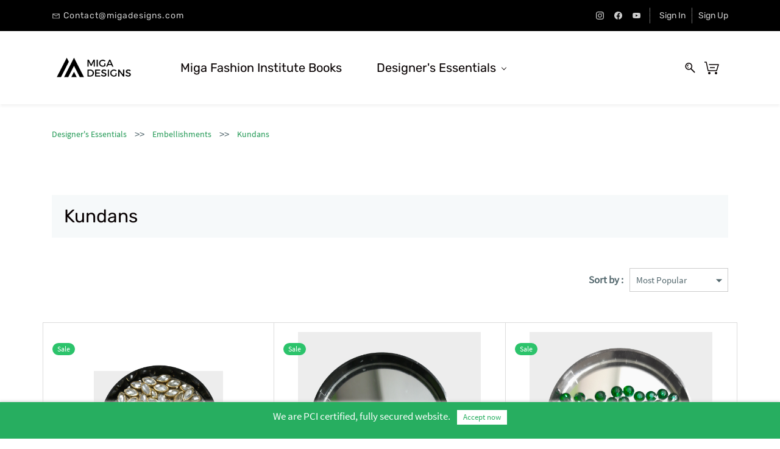

--- FILE ---
content_type: text/html;charset=UTF-8
request_url: https://www.migadesigns.com/categories/kundans/528201000000028221
body_size: 21198
content:
<!doctype html><html lang="en-US" dir="ltr" data-nojs><head><title>Kundans</title><meta name="viewport" content="width=device-width, initial-scale=1.0, shrink-to-fit=no"><meta http-equiv="Content-Type" content="text/html; charset=utf-8"/><meta name="generator" content="Zoho Commerce, https://www.zoho.com/commerce"/><link rel="icon" href="/favicon.png"/><meta name="twitter:card" content="summary"/><meta name="twitter:url" content="https://www.migadesigns.com/categories/kundans/528201000000028221"/><meta name="twitter:title" content="Kundans"/><link href="https://ecommerce-stratus.zohostratus.in/IDC/css/zstore-core.css" rel="preload" type="text/css" as="style"><link href="https://ecommerce-stratus.zohostratus.in/IDC/css/zstore-core.css" rel="stylesheet" type="text/css"><link rel="preconnect" href="//img.zohostatic.com"><link rel="preconnect" href="//static.zohocdn.com"><link href="https://in.zohocommercecdn.com/template/12df27c447a54333a47e36a08f76d061/stylesheets/style.css?storefront_domain=www.migadesigns.com" rel="preload" type="text/css" as="style"><link href="https://in.zohocommercecdn.com/template/12df27c447a54333a47e36a08f76d061/stylesheets/style.css?storefront_domain=www.migadesigns.com" rel="stylesheet" type="text/css"><link href="https://in.zohocommercecdn.com/template/12df27c447a54333a47e36a08f76d061/stylesheets/sub-style.css?storefront_domain=www.migadesigns.com" rel="preload" type="text/css" as="style"><link href="https://in.zohocommercecdn.com/template/12df27c447a54333a47e36a08f76d061/stylesheets/sub-style.css?storefront_domain=www.migadesigns.com" rel="stylesheet" type="text/css"><link rel="preload" type="text/css" href="//webfonts.zoho.in/css?family=Bree Serif/Karla:400,700/Source Sans Pro:400/Rubik:400/Muli:100,300,400/Roboto:100,300,400/Noto Sans:100,300,400/Lora/Source Sans Pro:100,300,400/Karla/Arvo/Arimo/Montserrat:400/Rubik:300,400,500,700,900/Abel&amp;display=swap" as="style"><link rel="stylesheet" type="text/css" href="//webfonts.zoho.in/css?family=Bree Serif/Karla:400,700/Source Sans Pro:400/Rubik:400/Muli:100,300,400/Roboto:100,300,400/Noto Sans:100,300,400/Lora/Source Sans Pro:100,300,400/Karla/Arvo/Arimo/Montserrat:400/Rubik:300,400,500,700,900/Abel&amp;display=swap"><script>window.is_portal_site="true";</script><script type="text/javascript">window.zs_view="category";window.zs_category = {"category_id":"528201000000028221","name":"Kundans","description":"","handle":"kundans","url":"/categories/kundans/528201000000028221","number_columns":2,"order":1,"parent_category_id":"528201000000068134","products":[{"product_id":"528201000000068261","name":"Golden border white diamond cut petal shape kundan","type":0,"handle":"golden-border-white-diamond-cut-petal-shape-kundan","url":"/products/golden-border-white-diamond-cut-petal-shape-kundan/528201000000068261","quick_look_url":"/products/golden-border-white-diamond-cut-petal-shape-kundan/528201000000068261?quick_look=true","category_id":"528201000000028221","brand":"MIGA DESIGNS","status":true,"description":"<span style=\"color: inherit\"><p><span style=\"font-size: 14pt\">This beautiful must have shine golden sequins make your designs look awesome.<\/span><\/p> <p><span style=\"font-size: 14pt\">&nbsp;<\/span><\/p> <p><b><span style=\"font-size: 14pt\">Color \u2013 Golden border white<\/span><\/b><\/p> <p><b><span style=\"font-size: 14pt\">Size&nbsp; &nbsp; &nbsp;- &nbsp;5mm<\/span><\/b><\/p><p><b><span style=\"font-size: 14pt\">Back&nbsp; &nbsp;-&nbsp; &nbsp;Flat&nbsp; (stick with fabric glue)<\/span><\/b><\/p> <p><b><span style=\"font-size: 14pt\">Use&nbsp; &nbsp; &nbsp; - &nbsp;Hand work on fabric, Jewelry, Art &amp; Craft<\/span><\/b><\/p> <p><span style=\"font-size: 14pt\">&nbsp;<\/span><b style=\"color: inherit\"><span style=\"font-size: 14pt\">*you must see our other&nbsp;embellishment&nbsp;products with beautiful new colors<\/span><\/b><\/p><\/span>","short_description":"<span style=\"color: inherit\"><p><span style=\"font-size: 12.5pt\">Beautiful premium quality 05 mm kundan perfect to make your design looks stylish<\/span><\/p><\/span>","has_variant_price":true,"has_variants":true,"is_out_of_stock":false,"label_price":50,"selling_price":25,"starts_with":25,"ends_with":600,"on_sale":true,"is_returnable":false,"is_stock_managed":false,"documents":[{"document_id":"528201000000068327","name":"24.png","is_featured":false,"attachment_order":0,"alter_text":"Golden border white diamond cut petal shape kundan"},{"document_id":"528201000000068329","name":"23.png","is_featured":false,"attachment_order":0,"alter_text":"Golden border white diamond cut petal shape kundan"}],"images":[{"id":"528201000000068327","url":"/product-images/24.png/528201000000068327","title":"Golden border white diamond cut petal shape kundan","alternate_text":"Golden border white diamond cut petal shape kundan","order":0,"is_featured":true,"is_placeholder_image":false}],"attributes":[{"id":"528201000000062174","name":"weight","type":"Text","options":[{"id":"528201000000062228","value":"10 gm","color_code":""},{"id":"528201000000062230","value":"50 gm","color_code":""},{"id":"528201000000062232","value":"100 gm","color_code":""},{"id":"528201000000062234","value":"250 gm","color_code":""}]}],"seo":{"description":"Beautiful premium quality 05 mm kundan perfect to make your design looks stylish ","title":"Golden border white diamond cut petal shape kundan"},"specification_group":[],"variants":[{"variant_id":"528201000000068263","options":[{"id":"528201000000062228","name":"weight","value":"10 gm","color_code":""}],"stock_available":20,"double_stock_available":20,"is_out_of_stock":false,"is_returnable":false,"selling_price":25,"label_price":50,"sku":"MDKUND101","isbn":"","mpn":"","upc":"","ean":"","price_brackets":[],"images":[{"id":"-1","url":"/zs-common/images/no-preview-image.jpg","title":"","alternate_text":"","order":1,"is_featured":true,"is_placeholder_image":true}],"custom_fields":[],"is_available_for_purchase":false,"is_deliverable":true,"hide_add_to_cart":false,"show_add_to_quote":false,"hide_price":false},{"variant_id":"528201000000068265","options":[{"id":"528201000000062230","name":"weight","value":"50 gm","color_code":""}],"stock_available":19,"double_stock_available":19,"is_out_of_stock":false,"is_returnable":false,"selling_price":120,"label_price":0,"sku":"","isbn":"","mpn":"","upc":"","ean":"","price_brackets":[],"images":[{"id":"-1","url":"/zs-common/images/no-preview-image.jpg","title":"","alternate_text":"","order":1,"is_featured":true,"is_placeholder_image":true}],"custom_fields":[],"is_available_for_purchase":false,"is_deliverable":true,"hide_add_to_cart":false,"show_add_to_quote":false,"hide_price":false},{"variant_id":"528201000000068267","options":[{"id":"528201000000062232","name":"weight","value":"100 gm","color_code":""}],"stock_available":20,"double_stock_available":20,"is_out_of_stock":false,"is_returnable":false,"selling_price":235,"label_price":0,"sku":"","isbn":"","mpn":"","upc":"","ean":"","price_brackets":[],"images":[{"id":"-1","url":"/zs-common/images/no-preview-image.jpg","title":"","alternate_text":"","order":1,"is_featured":true,"is_placeholder_image":true}],"custom_fields":[],"is_available_for_purchase":false,"is_deliverable":true,"hide_add_to_cart":false,"show_add_to_quote":false,"hide_price":false},{"variant_id":"528201000000068269","options":[{"id":"528201000000062234","name":"weight","value":"250 gm","color_code":""}],"stock_available":20,"double_stock_available":20,"is_out_of_stock":false,"is_returnable":false,"selling_price":600,"label_price":0,"sku":"","isbn":"","mpn":"","upc":"","ean":"","price_brackets":[],"images":[{"id":"-1","url":"/zs-common/images/no-preview-image.jpg","title":"","alternate_text":"","order":1,"is_featured":true,"is_placeholder_image":true}],"custom_fields":[],"is_available_for_purchase":false,"is_deliverable":true,"hide_add_to_cart":false,"show_add_to_quote":false,"hide_price":false}],"tags":[{"id":"528201000000062002","name":"Hand embroidery material","url":"/search-products?q=Hand embroidery material&search_type=tag_name_contains"},{"id":"528201000000062004","name":"embellishments","url":"/search-products?q=embellishments&search_type=tag_name_contains"},{"id":"528201000000062006","name":"handwork","url":"/search-products?q=handwork&search_type=tag_name_contains"},{"id":"528201000000064150","name":"Golden","url":"/search-products?q=Golden&search_type=tag_name_contains"},{"id":"528201000000064152","name":"gold","url":"/search-products?q=gold&search_type=tag_name_contains"},{"id":"528201000000064154","name":"diamond cut","url":"/search-products?q=diamond cut&search_type=tag_name_contains"},{"id":"528201000000064412","name":"5 mm","url":"/search-products?q=5 mm&search_type=tag_name_contains"},{"id":"528201000000068257","name":"kundan","url":"/search-products?q=kundan&search_type=tag_name_contains"},{"id":"528201000000068259","name":"diamond","url":"/search-products?q=diamond&search_type=tag_name_contains"}],"review_id":"27973000000024617","is_social_share_enabled":false,"is_product_custom_fields_enabled":false,"is_product_review_enabled":false,"is_product_price_brackets_available":false,"is_input_custom_field_available":false,"is_available_for_purchase":false,"is_deliverable":true},{"product_id":"528201000000068333","name":"Golden translucent diamond cut round shape kundan","type":0,"handle":"golden-translucent-diamond-cut-round-shape-kundan","url":"/products/golden-translucent-diamond-cut-round-shape-kundan/528201000000068333","quick_look_url":"/products/golden-translucent-diamond-cut-round-shape-kundan/528201000000068333?quick_look=true","category_id":"528201000000028221","brand":"MIGA DESIGNS","status":true,"description":"<span style=\"color: inherit\"><p><span style=\"font-size: 14pt\">This beautiful must have Kundan<\/span><span style=\"color: inherit; font-size: 14pt\">&nbsp;make your designs look awesome.<\/span><\/p> <p><span style=\"font-size: 14pt\">&nbsp;<\/span><\/p> <p><b><span style=\"font-size: 14pt\">Color \u2013 Golden translucent diamond cut<\/span><\/b><\/p> <p><b><span style=\"font-size: 14pt\">Size&nbsp; &nbsp; &nbsp;- &nbsp;5mm<\/span><\/b><\/p> <p><b><span style=\"font-size: 14pt\">Back&nbsp; &nbsp;-&nbsp; &nbsp;Flat&nbsp; (stick with fabric glue)<\/span><\/b><\/p> <p><b><span style=\"font-size: 14pt\">Use&nbsp; &nbsp; &nbsp; - &nbsp;Hand work on fabric, Jewelry, Art &amp; Craft<\/span><\/b><\/p> <p><span style=\"font-size: 14pt\">&nbsp;<b>*you must see our other&nbsp;embellishment&nbsp;products with beautiful new colors<\/b><\/span><\/p><\/span>","short_description":"<span style=\"color: inherit\"><p><span style=\"font-size: 12.5pt\">Beautiful premium quality 05 mm kundan perfect to make your design looks stylish<\/span><\/p><\/span>","has_variant_price":true,"has_variants":true,"is_out_of_stock":false,"label_price":40,"selling_price":20,"starts_with":20,"ends_with":450,"on_sale":true,"is_returnable":false,"is_stock_managed":false,"documents":[{"document_id":"528201000000068401","name":"41.png","is_featured":false,"attachment_order":0,"alter_text":"Golden translucent diamond cut petal shape kundan"},{"document_id":"528201000000068403","name":"42.png","is_featured":false,"attachment_order":0,"alter_text":"Golden translucent diamond cut petal shape kundan"}],"images":[{"id":"528201000000068401","url":"/product-images/41.png/528201000000068401","title":"Golden translucent diamond cut petal shape kundan","alternate_text":"Golden translucent diamond cut petal shape kundan","order":0,"is_featured":true,"is_placeholder_image":false}],"attributes":[{"id":"528201000000062174","name":"weight","type":"Text","options":[{"id":"528201000000062228","value":"10 gm","color_code":""},{"id":"528201000000062234","value":"250 gm","color_code":""},{"id":"528201000000064252","value":"100gm","color_code":""},{"id":"528201000000068343","value":"50gm","color_code":""}]}],"seo":{"description":"Beautiful premium quality 05 mm kundan perfect to make your design looks stylish ","title":"Golden translucent diamond cut round shape kundan"},"specification_group":[],"variants":[{"variant_id":"528201000000068335","options":[{"id":"528201000000062228","name":"weight","value":"10 gm","color_code":""}],"stock_available":19,"double_stock_available":19,"is_out_of_stock":false,"is_returnable":false,"selling_price":20,"label_price":40,"sku":"MDKUND102","isbn":"","mpn":"","upc":"","ean":"","price_brackets":[],"images":[{"id":"-1","url":"/zs-common/images/no-preview-image.jpg","title":"","alternate_text":"","order":1,"is_featured":true,"is_placeholder_image":true}],"custom_fields":[],"is_available_for_purchase":false,"is_deliverable":true,"hide_add_to_cart":false,"show_add_to_quote":false,"hide_price":false},{"variant_id":"528201000000068337","options":[{"id":"528201000000068343","name":"weight","value":"50gm","color_code":""}],"stock_available":19,"double_stock_available":19,"is_out_of_stock":false,"is_returnable":false,"selling_price":95,"label_price":0,"sku":"","isbn":"","mpn":"","upc":"","ean":"","price_brackets":[],"images":[{"id":"-1","url":"/zs-common/images/no-preview-image.jpg","title":"","alternate_text":"","order":1,"is_featured":true,"is_placeholder_image":true}],"custom_fields":[],"is_available_for_purchase":false,"is_deliverable":true,"hide_add_to_cart":false,"show_add_to_quote":false,"hide_price":false},{"variant_id":"528201000000068339","options":[{"id":"528201000000064252","name":"weight","value":"100gm","color_code":""}],"stock_available":20,"double_stock_available":20,"is_out_of_stock":false,"is_returnable":false,"selling_price":190,"label_price":0,"sku":"","isbn":"","mpn":"","upc":"","ean":"","price_brackets":[],"images":[{"id":"-1","url":"/zs-common/images/no-preview-image.jpg","title":"","alternate_text":"","order":1,"is_featured":true,"is_placeholder_image":true}],"custom_fields":[],"is_available_for_purchase":false,"is_deliverable":true,"hide_add_to_cart":false,"show_add_to_quote":false,"hide_price":false},{"variant_id":"528201000000068341","options":[{"id":"528201000000062234","name":"weight","value":"250 gm","color_code":""}],"stock_available":20,"double_stock_available":20,"is_out_of_stock":false,"is_returnable":false,"selling_price":450,"label_price":0,"sku":"","isbn":"","mpn":"","upc":"","ean":"","price_brackets":[],"images":[{"id":"-1","url":"/zs-common/images/no-preview-image.jpg","title":"","alternate_text":"","order":1,"is_featured":true,"is_placeholder_image":true}],"custom_fields":[],"is_available_for_purchase":false,"is_deliverable":true,"hide_add_to_cart":false,"show_add_to_quote":false,"hide_price":false}],"tags":[{"id":"528201000000062002","name":"Hand embroidery material","url":"/search-products?q=Hand embroidery material&search_type=tag_name_contains"},{"id":"528201000000062004","name":"embellishments","url":"/search-products?q=embellishments&search_type=tag_name_contains"},{"id":"528201000000062006","name":"handwork","url":"/search-products?q=handwork&search_type=tag_name_contains"},{"id":"528201000000064150","name":"Golden","url":"/search-products?q=Golden&search_type=tag_name_contains"},{"id":"528201000000064152","name":"gold","url":"/search-products?q=gold&search_type=tag_name_contains"},{"id":"528201000000064154","name":"diamond cut","url":"/search-products?q=diamond cut&search_type=tag_name_contains"},{"id":"528201000000064412","name":"5 mm","url":"/search-products?q=5 mm&search_type=tag_name_contains"},{"id":"528201000000068257","name":"kundan","url":"/search-products?q=kundan&search_type=tag_name_contains"},{"id":"528201000000068259","name":"diamond","url":"/search-products?q=diamond&search_type=tag_name_contains"},{"id":"528201000000068409","name":"round","url":"/search-products?q=round&search_type=tag_name_contains"}],"review_id":"27973000000027291","is_social_share_enabled":false,"is_product_custom_fields_enabled":false,"is_product_review_enabled":false,"is_product_price_brackets_available":false,"is_input_custom_field_available":false,"is_available_for_purchase":false,"is_deliverable":true},{"product_id":"528201000000068411","name":"Green diamond cut round shape kundan","type":0,"handle":"green-diamond-cut-round-shape-kundan","url":"/products/green-diamond-cut-round-shape-kundan/528201000000068411","quick_look_url":"/products/green-diamond-cut-round-shape-kundan/528201000000068411?quick_look=true","category_id":"528201000000028221","brand":"MIGA DESIGNS","status":true,"description":"<span style=\"color: inherit\"><p><span style=\"font-size: 14pt\">This beautiful must have Kundan make your designs look awesome.<\/span><\/p> <p><span style=\"font-size: 14pt\">&nbsp;<\/span><\/p> <p><b><span style=\"font-size: 14pt\">Color \u2013 Green<\/span><\/b><\/p> <p><b><span style=\"font-size: 14pt\">Size&nbsp; &nbsp; &nbsp;- &nbsp;5mm<\/span><\/b><\/p> <p><b><span style=\"font-size: 14pt\">Back&nbsp; &nbsp;-&nbsp; &nbsp;Flat&nbsp; (stick with fabric glue)<\/span><\/b><\/p> <p><b><span style=\"font-size: 14pt\">Use&nbsp; &nbsp; &nbsp; - &nbsp;Hand work on fabric, Jewelry, Art &amp; Craft<\/span><\/b><\/p> <p><span style=\"font-size: 14pt\">&nbsp;<b>*you must see our other&nbsp;embellishment&nbsp;products with beautiful new colors<\/b><\/span><\/p><\/span>","short_description":"<span style=\"color: inherit\"><p><span style=\"font-size: 12.5pt\">Beautiful premium quality 05 mm kundan perfect to make your design looks stylish<\/span><\/p><\/span>","has_variant_price":true,"has_variants":true,"is_out_of_stock":false,"label_price":40,"selling_price":20,"starts_with":20,"ends_with":450,"on_sale":true,"is_returnable":false,"is_stock_managed":false,"documents":[{"document_id":"528201000000068477","name":"46.png","is_featured":false,"attachment_order":0,"alter_text":"Green diamond cut round shape kundan"},{"document_id":"528201000000068479","name":"47.png","is_featured":false,"attachment_order":0,"alter_text":"Green diamond cut round shape kundan"}],"images":[{"id":"528201000000068477","url":"/product-images/46.png/528201000000068477","title":"Green diamond cut round shape kundan","alternate_text":"Green diamond cut round shape kundan","order":0,"is_featured":true,"is_placeholder_image":false}],"attributes":[{"id":"528201000000062174","name":"weight","type":"Text","options":[{"id":"528201000000062228","value":"10 gm","color_code":""},{"id":"528201000000062230","value":"50 gm","color_code":""},{"id":"528201000000062232","value":"100 gm","color_code":""},{"id":"528201000000062234","value":"250 gm","color_code":""}]}],"seo":{"description":"Beautiful premium quality 05 mm kundan perfect to make your design looks stylish ","title":"Green diamond cut round shape kundan"},"specification_group":[],"variants":[{"variant_id":"528201000000068413","options":[{"id":"528201000000062228","name":"weight","value":"10 gm","color_code":""}],"stock_available":20,"double_stock_available":20,"is_out_of_stock":false,"is_returnable":false,"selling_price":20,"label_price":40,"sku":"MDKUND103","isbn":"","mpn":"","upc":"","ean":"","price_brackets":[],"images":[{"id":"-1","url":"/zs-common/images/no-preview-image.jpg","title":"","alternate_text":"","order":1,"is_featured":true,"is_placeholder_image":true}],"custom_fields":[],"is_available_for_purchase":false,"is_deliverable":true,"hide_add_to_cart":false,"show_add_to_quote":false,"hide_price":false},{"variant_id":"528201000000068415","options":[{"id":"528201000000062230","name":"weight","value":"50 gm","color_code":""}],"stock_available":20,"double_stock_available":20,"is_out_of_stock":false,"is_returnable":false,"selling_price":95,"label_price":0,"sku":"","isbn":"","mpn":"","upc":"","ean":"","price_brackets":[],"images":[{"id":"-1","url":"/zs-common/images/no-preview-image.jpg","title":"","alternate_text":"","order":1,"is_featured":true,"is_placeholder_image":true}],"custom_fields":[],"is_available_for_purchase":false,"is_deliverable":true,"hide_add_to_cart":false,"show_add_to_quote":false,"hide_price":false},{"variant_id":"528201000000068417","options":[{"id":"528201000000062232","name":"weight","value":"100 gm","color_code":""}],"stock_available":20,"double_stock_available":20,"is_out_of_stock":false,"is_returnable":false,"selling_price":190,"label_price":0,"sku":"","isbn":"","mpn":"","upc":"","ean":"","price_brackets":[],"images":[{"id":"-1","url":"/zs-common/images/no-preview-image.jpg","title":"","alternate_text":"","order":1,"is_featured":true,"is_placeholder_image":true}],"custom_fields":[],"is_available_for_purchase":false,"is_deliverable":true,"hide_add_to_cart":false,"show_add_to_quote":false,"hide_price":false},{"variant_id":"528201000000068419","options":[{"id":"528201000000062234","name":"weight","value":"250 gm","color_code":""}],"stock_available":20,"double_stock_available":20,"is_out_of_stock":false,"is_returnable":false,"selling_price":450,"label_price":0,"sku":"","isbn":"","mpn":"","upc":"","ean":"","price_brackets":[],"images":[{"id":"-1","url":"/zs-common/images/no-preview-image.jpg","title":"","alternate_text":"","order":1,"is_featured":true,"is_placeholder_image":true}],"custom_fields":[],"is_available_for_purchase":false,"is_deliverable":true,"hide_add_to_cart":false,"show_add_to_quote":false,"hide_price":false}],"tags":[{"id":"528201000000062002","name":"Hand embroidery material","url":"/search-products?q=Hand embroidery material&search_type=tag_name_contains"},{"id":"528201000000062004","name":"embellishments","url":"/search-products?q=embellishments&search_type=tag_name_contains"},{"id":"528201000000062006","name":"handwork","url":"/search-products?q=handwork&search_type=tag_name_contains"},{"id":"528201000000064154","name":"diamond cut","url":"/search-products?q=diamond cut&search_type=tag_name_contains"},{"id":"528201000000064412","name":"5 mm","url":"/search-products?q=5 mm&search_type=tag_name_contains"},{"id":"528201000000068257","name":"kundan","url":"/search-products?q=kundan&search_type=tag_name_contains"},{"id":"528201000000068407","name":"green","url":"/search-products?q=green&search_type=tag_name_contains"},{"id":"528201000000068409","name":"round","url":"/search-products?q=round&search_type=tag_name_contains"}],"review_id":"27973000000027495","is_social_share_enabled":false,"is_product_custom_fields_enabled":false,"is_product_review_enabled":false,"is_product_price_brackets_available":false,"is_input_custom_field_available":false,"is_available_for_purchase":false,"is_deliverable":true},{"product_id":"528201000000068485","name":"Royal blue diamond cut round shape kundan 5mm","type":0,"handle":"royal-blue-diamond-cut-round-shape-kundan-5mm","url":"/products/royal-blue-diamond-cut-round-shape-kundan-5mm/528201000000068485","quick_look_url":"/products/royal-blue-diamond-cut-round-shape-kundan-5mm/528201000000068485?quick_look=true","category_id":"528201000000028221","brand":"MIGA DESIGNS","status":true,"description":"<span style=\"color: inherit\"><p><span style=\"font-size: 14pt\">This beautiful must have Kundan make your designs look awesome.<\/span><\/p> <p><span style=\"font-size: 14pt\">&nbsp;<\/span><\/p> <p><b><span style=\"font-size: 14pt\">Color \u2013 Golden border white<\/span><\/b><\/p> <p><b><span style=\"font-size: 14pt\">Size&nbsp; &nbsp; &nbsp;- &nbsp;5mm<\/span><\/b><\/p> <p><b><span style=\"font-size: 14pt\">Back&nbsp; &nbsp;-&nbsp; &nbsp;Flat&nbsp; (stick with fabric glue)<\/span><\/b><\/p> <p><b><span style=\"font-size: 14pt\">Use&nbsp; &nbsp; &nbsp; - &nbsp;Hand work on fabric, Jewelry, Art &amp; Craft<\/span><\/b><\/p> <p><span style=\"font-size: 14pt\">&nbsp;<b>*you must see our other&nbsp;embellishment&nbsp;products with beautiful new colors<\/b><\/span><\/p><\/span>","short_description":"<span style=\"color: inherit\"><p><span style=\"font-size: 12.5pt\">Beautiful premium quality 05 mm kundan perfect to make your design looks stylish<\/span><\/p><\/span>","has_variant_price":true,"has_variants":true,"is_out_of_stock":false,"label_price":40,"selling_price":20,"starts_with":20,"ends_with":450,"on_sale":true,"is_returnable":false,"is_stock_managed":false,"documents":[{"document_id":"528201000000068551","name":"48.png","is_featured":false,"attachment_order":0,"alter_text":"Royal blue diamond cut round shape kundan 5mm"},{"document_id":"528201000000068553","name":"49.png","is_featured":false,"attachment_order":0,"alter_text":"Royal blue diamond cut round shape kundan 5mm"}],"images":[{"id":"528201000000068551","url":"/product-images/48.png/528201000000068551","title":"Royal blue diamond cut round shape kundan 5mm","alternate_text":"Royal blue diamond cut round shape kundan 5mm","order":0,"is_featured":true,"is_placeholder_image":false}],"attributes":[{"id":"528201000000062174","name":"weight","type":"Text","options":[{"id":"528201000000062228","value":"10 gm","color_code":""},{"id":"528201000000062230","value":"50 gm","color_code":""},{"id":"528201000000062232","value":"100 gm","color_code":""},{"id":"528201000000062234","value":"250 gm","color_code":""}]}],"seo":{"description":"Beautiful premium quality 05 mm kundan perfect to make your design looks stylish ","title":"Royal blue diamond cut round shape kundan 5mm"},"specification_group":[],"variants":[{"variant_id":"528201000000068487","options":[{"id":"528201000000062228","name":"weight","value":"10 gm","color_code":""}],"stock_available":20,"double_stock_available":20,"is_out_of_stock":false,"is_returnable":false,"selling_price":20,"label_price":40,"sku":"MDKUND104","isbn":"","mpn":"","upc":"","ean":"","price_brackets":[],"images":[{"id":"-1","url":"/zs-common/images/no-preview-image.jpg","title":"","alternate_text":"","order":1,"is_featured":true,"is_placeholder_image":true}],"custom_fields":[],"is_available_for_purchase":false,"is_deliverable":true,"hide_add_to_cart":false,"show_add_to_quote":false,"hide_price":false},{"variant_id":"528201000000068489","options":[{"id":"528201000000062230","name":"weight","value":"50 gm","color_code":""}],"stock_available":20,"double_stock_available":20,"is_out_of_stock":false,"is_returnable":false,"selling_price":95,"label_price":0,"sku":"","isbn":"","mpn":"","upc":"","ean":"","price_brackets":[],"images":[{"id":"-1","url":"/zs-common/images/no-preview-image.jpg","title":"","alternate_text":"","order":1,"is_featured":true,"is_placeholder_image":true}],"custom_fields":[],"is_available_for_purchase":false,"is_deliverable":true,"hide_add_to_cart":false,"show_add_to_quote":false,"hide_price":false},{"variant_id":"528201000000068491","options":[{"id":"528201000000062232","name":"weight","value":"100 gm","color_code":""}],"stock_available":20,"double_stock_available":20,"is_out_of_stock":false,"is_returnable":false,"selling_price":190,"label_price":0,"sku":"","isbn":"","mpn":"","upc":"","ean":"","price_brackets":[],"images":[{"id":"-1","url":"/zs-common/images/no-preview-image.jpg","title":"","alternate_text":"","order":1,"is_featured":true,"is_placeholder_image":true}],"custom_fields":[],"is_available_for_purchase":false,"is_deliverable":true,"hide_add_to_cart":false,"show_add_to_quote":false,"hide_price":false},{"variant_id":"528201000000068493","options":[{"id":"528201000000062234","name":"weight","value":"250 gm","color_code":""}],"stock_available":20,"double_stock_available":20,"is_out_of_stock":false,"is_returnable":false,"selling_price":450,"label_price":0,"sku":"","isbn":"","mpn":"","upc":"","ean":"","price_brackets":[],"images":[{"id":"-1","url":"/zs-common/images/no-preview-image.jpg","title":"","alternate_text":"","order":1,"is_featured":true,"is_placeholder_image":true}],"custom_fields":[],"is_available_for_purchase":false,"is_deliverable":true,"hide_add_to_cart":false,"show_add_to_quote":false,"hide_price":false}],"tags":[{"id":"528201000000062002","name":"Hand embroidery material","url":"/search-products?q=Hand embroidery material&search_type=tag_name_contains"},{"id":"528201000000062004","name":"embellishments","url":"/search-products?q=embellishments&search_type=tag_name_contains"},{"id":"528201000000062006","name":"handwork","url":"/search-products?q=handwork&search_type=tag_name_contains"},{"id":"528201000000064154","name":"diamond cut","url":"/search-products?q=diamond cut&search_type=tag_name_contains"},{"id":"528201000000064412","name":"5 mm","url":"/search-products?q=5 mm&search_type=tag_name_contains"},{"id":"528201000000068054","name":"blue","url":"/search-products?q=blue&search_type=tag_name_contains"},{"id":"528201000000068257","name":"kundan","url":"/search-products?q=kundan&search_type=tag_name_contains"},{"id":"528201000000068259","name":"diamond","url":"/search-products?q=diamond&search_type=tag_name_contains"},{"id":"528201000000068483","name":"royal blue","url":"/search-products?q=royal blue&search_type=tag_name_contains"}],"review_id":"27973000000027699","is_social_share_enabled":false,"is_product_custom_fields_enabled":false,"is_product_review_enabled":false,"is_product_price_brackets_available":false,"is_input_custom_field_available":false,"is_available_for_purchase":false,"is_deliverable":true},{"product_id":"528201000000068559","name":"Golden translucent diamond cut drop shape kundan","type":0,"handle":"golden-translucent-diamond-cut-drop-shape-kundan","url":"/products/golden-translucent-diamond-cut-drop-shape-kundan/528201000000068559","quick_look_url":"/products/golden-translucent-diamond-cut-drop-shape-kundan/528201000000068559?quick_look=true","category_id":"528201000000028221","brand":"MIGA DESIGNS","status":true,"description":"<span style=\"color: inherit\"><p><span style=\"font-size: 14pt\">This beautiful must have Kundan make your designs look awesome.<\/span><\/p><p><span style=\"font-size: 14pt\">&nbsp;<\/span><\/p><p><b><span style=\"font-size: 14pt\">Color \u2013 Golden translucent diamond cut&nbsp;<\/span><\/b><\/p><p><b><span style=\"font-size: 14pt\">Size&nbsp; &nbsp; &nbsp;- &nbsp;5mm<\/span><\/b><\/p><p><b><span style=\"font-size: 14pt\">Back&nbsp; &nbsp;-&nbsp; &nbsp;Flat&nbsp; (stick with fabric glue)<\/span><\/b><\/p><p><b><span style=\"font-size: 14pt\">Use&nbsp; &nbsp; &nbsp; - &nbsp;Hand work on fabric, Jewelry, Art &amp; Craft<\/span><\/b><\/p><p><span style=\"color: inherit\">      <\/span><\/p><p><span style=\"font-size: 14pt\">&nbsp;<b>*you must see our other&nbsp;embellishment&nbsp;products with beautiful new colors<\/b><\/span><\/p><\/span>","short_description":"<span style=\"color: inherit\"><span style=\"font-size: 16.6667px\">Beautiful premium quality 05 mm kundan perfect to make your design looks stylish<\/span><\/span>","has_variant_price":true,"has_variants":true,"is_out_of_stock":false,"label_price":40,"selling_price":20,"starts_with":20,"ends_with":450,"on_sale":true,"is_returnable":false,"is_stock_managed":false,"documents":[{"document_id":"528201000000072411","name":"52.png","is_featured":false,"attachment_order":0,"alter_text":"Golden translucent diamond cut drop shape kundan"},{"document_id":"528201000000072413","name":"53.png","is_featured":false,"attachment_order":0,"alter_text":"Golden translucent diamond cut drop shape kundan"}],"images":[{"id":"528201000000072411","url":"/product-images/52.png/528201000000072411","title":"Golden translucent diamond cut drop shape kundan","alternate_text":"Golden translucent diamond cut drop shape kundan","order":0,"is_featured":true,"is_placeholder_image":false}],"attributes":[{"id":"528201000000062174","name":"weight","type":"Text","options":[{"id":"528201000000062228","value":"10 gm","color_code":""},{"id":"528201000000062230","value":"50 gm","color_code":""},{"id":"528201000000062232","value":"100 gm","color_code":""},{"id":"528201000000062234","value":"250 gm","color_code":""}]}],"seo":{"description":"Beautiful premium quality 05 mm kundan perfect to make your design looks stylish ","title":"Golden translucent diamond cut drop shape kundan"},"specification_group":[],"variants":[{"variant_id":"528201000000068561","options":[{"id":"528201000000062228","name":"weight","value":"10 gm","color_code":""}],"stock_available":20,"double_stock_available":20,"is_out_of_stock":false,"is_returnable":false,"selling_price":20,"label_price":40,"sku":"MDKUND105","isbn":"","mpn":"","upc":"","ean":"","price_brackets":[],"images":[{"id":"-1","url":"/zs-common/images/no-preview-image.jpg","title":"","alternate_text":"","order":1,"is_featured":true,"is_placeholder_image":true}],"custom_fields":[],"is_available_for_purchase":false,"is_deliverable":true,"hide_add_to_cart":false,"show_add_to_quote":false,"hide_price":false},{"variant_id":"528201000000068563","options":[{"id":"528201000000062230","name":"weight","value":"50 gm","color_code":""}],"stock_available":19,"double_stock_available":19,"is_out_of_stock":false,"is_returnable":false,"selling_price":95,"label_price":0,"sku":"","isbn":"","mpn":"","upc":"","ean":"","price_brackets":[],"images":[{"id":"-1","url":"/zs-common/images/no-preview-image.jpg","title":"","alternate_text":"","order":1,"is_featured":true,"is_placeholder_image":true}],"custom_fields":[],"is_available_for_purchase":false,"is_deliverable":true,"hide_add_to_cart":false,"show_add_to_quote":false,"hide_price":false},{"variant_id":"528201000000068565","options":[{"id":"528201000000062232","name":"weight","value":"100 gm","color_code":""}],"stock_available":20,"double_stock_available":20,"is_out_of_stock":false,"is_returnable":false,"selling_price":190,"label_price":0,"sku":"","isbn":"","mpn":"","upc":"","ean":"","price_brackets":[],"images":[{"id":"-1","url":"/zs-common/images/no-preview-image.jpg","title":"","alternate_text":"","order":1,"is_featured":true,"is_placeholder_image":true}],"custom_fields":[],"is_available_for_purchase":false,"is_deliverable":true,"hide_add_to_cart":false,"show_add_to_quote":false,"hide_price":false},{"variant_id":"528201000000068567","options":[{"id":"528201000000062234","name":"weight","value":"250 gm","color_code":""}],"stock_available":20,"double_stock_available":20,"is_out_of_stock":false,"is_returnable":false,"selling_price":450,"label_price":0,"sku":"","isbn":"","mpn":"","upc":"","ean":"","price_brackets":[],"images":[{"id":"-1","url":"/zs-common/images/no-preview-image.jpg","title":"","alternate_text":"","order":1,"is_featured":true,"is_placeholder_image":true}],"custom_fields":[],"is_available_for_purchase":false,"is_deliverable":true,"hide_add_to_cart":false,"show_add_to_quote":false,"hide_price":false}],"tags":[{"id":"528201000000062002","name":"Hand embroidery material","url":"/search-products?q=Hand embroidery material&search_type=tag_name_contains"},{"id":"528201000000062004","name":"embellishments","url":"/search-products?q=embellishments&search_type=tag_name_contains"},{"id":"528201000000062006","name":"handwork","url":"/search-products?q=handwork&search_type=tag_name_contains"},{"id":"528201000000064150","name":"Golden","url":"/search-products?q=Golden&search_type=tag_name_contains"},{"id":"528201000000064154","name":"diamond cut","url":"/search-products?q=diamond cut&search_type=tag_name_contains"},{"id":"528201000000064412","name":"5 mm","url":"/search-products?q=5 mm&search_type=tag_name_contains"},{"id":"528201000000068257","name":"kundan","url":"/search-products?q=kundan&search_type=tag_name_contains"},{"id":"528201000000068259","name":"diamond","url":"/search-products?q=diamond&search_type=tag_name_contains"},{"id":"528201000000068557","name":"drop shape","url":"/search-products?q=drop shape&search_type=tag_name_contains"}],"review_id":"27973000000027903","is_social_share_enabled":false,"is_product_custom_fields_enabled":false,"is_product_review_enabled":false,"is_product_price_brackets_available":false,"is_input_custom_field_available":false,"is_available_for_purchase":false,"is_deliverable":true},{"product_id":"528201000000068623","name":"Royal blue diamond cut drop shape kundan","type":0,"handle":"royal-blue-diamond-cut-drop-shape-kundan","url":"/products/royal-blue-diamond-cut-drop-shape-kundan/528201000000068623","quick_look_url":"/products/royal-blue-diamond-cut-drop-shape-kundan/528201000000068623?quick_look=true","category_id":"528201000000028221","brand":"MIGA DESIGNS","status":true,"description":"<span style=\"color: inherit\"><p><span style=\"font-size: 14pt\">This beautiful must have Kundan make your designs look awesome.<\/span><\/p> <p><span style=\"font-size: 14pt\">&nbsp;<\/span><\/p> <p><b><span style=\"font-size: 14pt\">Color \u2013 Royal blue diamond cut drop shape<\/span><\/b><\/p> <p><b><span style=\"font-size: 14pt\">Size&nbsp; &nbsp; &nbsp;- &nbsp;5mm<\/span><\/b><\/p> <p><b><span style=\"font-size: 14pt\">Back&nbsp; &nbsp;-&nbsp; &nbsp;Flat&nbsp; (stick with fabric glue)<\/span><\/b><\/p> <p><b><span style=\"font-size: 14pt\">Use&nbsp; &nbsp; &nbsp; - &nbsp;Hand work on fabric, Jewelry, Art &amp; Craft<\/span><\/b><\/p> <p><span style=\"font-size: 14pt\">&nbsp;<b>*you must see our other&nbsp;embellishment&nbsp;products with beautiful new colors<\/b><\/span><\/p><\/span>","short_description":"<span style=\"color: inherit\"><p><span style=\"font-size: 12.5pt\">Beautiful premium quality 05 mm kundan perfect to make your design looks stylish<\/span><\/p><\/span>","has_variant_price":true,"has_variants":true,"is_out_of_stock":false,"label_price":40,"selling_price":20,"starts_with":20,"ends_with":450,"on_sale":true,"is_returnable":false,"is_stock_managed":false,"documents":[{"document_id":"528201000000068689","name":"50.png","is_featured":false,"attachment_order":0,"alter_text":"Royal blue diamond cut drop shape kundan"},{"document_id":"528201000000068691","name":"51.png","is_featured":false,"attachment_order":0,"alter_text":"Royal blue diamond cut drop shape kundan"}],"images":[{"id":"528201000000068689","url":"/product-images/50.png/528201000000068689","title":"Royal blue diamond cut drop shape kundan","alternate_text":"Royal blue diamond cut drop shape kundan","order":0,"is_featured":true,"is_placeholder_image":false}],"attributes":[{"id":"528201000000062174","name":"weight","type":"Text","options":[{"id":"528201000000062228","value":"10 gm","color_code":""},{"id":"528201000000062230","value":"50 gm","color_code":""},{"id":"528201000000062232","value":"100 gm","color_code":""},{"id":"528201000000062234","value":"250 gm","color_code":""}]}],"seo":{"description":"Beautiful premium quality 05 mm kundan perfect to make your design looks stylish ","title":"Royal blue diamond cut drop shape kundan"},"specification_group":[],"variants":[{"variant_id":"528201000000068625","options":[{"id":"528201000000062228","name":"weight","value":"10 gm","color_code":""}],"stock_available":20,"double_stock_available":20,"is_out_of_stock":false,"is_returnable":false,"selling_price":20,"label_price":40,"sku":"MDKUND106","isbn":"","mpn":"","upc":"","ean":"","price_brackets":[],"images":[{"id":"-1","url":"/zs-common/images/no-preview-image.jpg","title":"","alternate_text":"","order":1,"is_featured":true,"is_placeholder_image":true}],"custom_fields":[],"is_available_for_purchase":false,"is_deliverable":true,"hide_add_to_cart":false,"show_add_to_quote":false,"hide_price":false},{"variant_id":"528201000000068627","options":[{"id":"528201000000062230","name":"weight","value":"50 gm","color_code":""}],"stock_available":20,"double_stock_available":20,"is_out_of_stock":false,"is_returnable":false,"selling_price":95,"label_price":0,"sku":"","isbn":"","mpn":"","upc":"","ean":"","price_brackets":[],"images":[{"id":"-1","url":"/zs-common/images/no-preview-image.jpg","title":"","alternate_text":"","order":1,"is_featured":true,"is_placeholder_image":true}],"custom_fields":[],"is_available_for_purchase":false,"is_deliverable":true,"hide_add_to_cart":false,"show_add_to_quote":false,"hide_price":false},{"variant_id":"528201000000068629","options":[{"id":"528201000000062232","name":"weight","value":"100 gm","color_code":""}],"stock_available":20,"double_stock_available":20,"is_out_of_stock":false,"is_returnable":false,"selling_price":190,"label_price":0,"sku":"","isbn":"","mpn":"","upc":"","ean":"","price_brackets":[],"images":[{"id":"-1","url":"/zs-common/images/no-preview-image.jpg","title":"","alternate_text":"","order":1,"is_featured":true,"is_placeholder_image":true}],"custom_fields":[],"is_available_for_purchase":false,"is_deliverable":true,"hide_add_to_cart":false,"show_add_to_quote":false,"hide_price":false},{"variant_id":"528201000000068631","options":[{"id":"528201000000062234","name":"weight","value":"250 gm","color_code":""}],"stock_available":20,"double_stock_available":20,"is_out_of_stock":false,"is_returnable":false,"selling_price":450,"label_price":0,"sku":"","isbn":"","mpn":"","upc":"","ean":"","price_brackets":[],"images":[{"id":"-1","url":"/zs-common/images/no-preview-image.jpg","title":"","alternate_text":"","order":1,"is_featured":true,"is_placeholder_image":true}],"custom_fields":[],"is_available_for_purchase":false,"is_deliverable":true,"hide_add_to_cart":false,"show_add_to_quote":false,"hide_price":false}],"tags":[{"id":"528201000000062002","name":"Hand embroidery material","url":"/search-products?q=Hand embroidery material&search_type=tag_name_contains"},{"id":"528201000000062004","name":"embellishments","url":"/search-products?q=embellishments&search_type=tag_name_contains"},{"id":"528201000000062006","name":"handwork","url":"/search-products?q=handwork&search_type=tag_name_contains"},{"id":"528201000000064154","name":"diamond cut","url":"/search-products?q=diamond cut&search_type=tag_name_contains"},{"id":"528201000000064412","name":"5 mm","url":"/search-products?q=5 mm&search_type=tag_name_contains"},{"id":"528201000000068257","name":"kundan","url":"/search-products?q=kundan&search_type=tag_name_contains"},{"id":"528201000000068259","name":"diamond","url":"/search-products?q=diamond&search_type=tag_name_contains"},{"id":"528201000000068483","name":"royal blue","url":"/search-products?q=royal blue&search_type=tag_name_contains"},{"id":"528201000000068557","name":"drop shape","url":"/search-products?q=drop shape&search_type=tag_name_contains"}],"review_id":"27973000000028107","is_social_share_enabled":false,"is_product_custom_fields_enabled":false,"is_product_review_enabled":false,"is_product_price_brackets_available":false,"is_input_custom_field_available":false,"is_available_for_purchase":false,"is_deliverable":true},{"product_id":"528201000000130888","name":"kundan - Golden translucent diamond cut petal shape","type":0,"handle":"kundan-golden-translucent-diamond-cut-petal-shape","url":"/products/kundan-golden-translucent-diamond-cut-petal-shape/528201000000130888","quick_look_url":"/products/kundan-golden-translucent-diamond-cut-petal-shape/528201000000130888?quick_look=true","category_id":"528201000000028221","brand":"MIGA DESIGNS","status":true,"description":"<span style=\"color: inherit\"><p><span style=\"font-size: 14pt\">This beautiful must have Kundan make your designs look awesome.<\/span><\/p><p><span style=\"font-size: 14pt\">&nbsp;<\/span><\/p><p><b><span style=\"font-size: 14pt\">Color \u2013 Golden translucent diamond cut&nbsp;<\/span><\/b><\/p><p><b><span style=\"font-size: 14pt\">Size&nbsp; &nbsp; &nbsp;-&nbsp; 7 mm<\/span><\/b><\/p><p><b><span style=\"font-size: 14pt\">Back&nbsp; &nbsp;-&nbsp; &nbsp;Flat&nbsp; (stick with fabric glue)<\/span><\/b><\/p><p><b><span style=\"font-size: 14pt\">Use&nbsp; &nbsp; &nbsp; - &nbsp;Hand work on fabric, Jewelry, Art &amp; Craft<\/span><\/b><\/p><p><span style=\"color: inherit\">      <\/span><\/p><p><span style=\"font-size: 14pt\">&nbsp;<b>*you must see our other&nbsp;embellishment&nbsp;products with beautiful new colors<\/b><\/span><\/p><\/span>","short_description":"<span style=\"color: inherit\"><p style=\"margin-bottom: 3.4pt; vertical-align: top\"><span style=\"font-size: 13.5pt\">100% Original&nbsp;Products<\/span><\/p> <p style=\"margin-bottom: 3.4pt; vertical-align: top\"><span style=\"font-size: 13.5pt\">Colour may vary from actual image<\/span><\/p> <p style=\"margin-bottom: 3.4pt; vertical-align: top\"><span style=\"font-size: 13.5pt\">Free Delivery on order above Rs.&nbsp;500<\/span><\/p> <p style=\"margin-bottom: 3.4pt; vertical-align: top\"><span style=\"font-size: 13.5pt\">Cash on delivery might be available<\/span><\/p><\/span>","has_variant_price":true,"has_variants":true,"is_out_of_stock":false,"label_price":40,"selling_price":20,"starts_with":20,"ends_with":450,"on_sale":true,"is_returnable":false,"is_stock_managed":false,"documents":[{"document_id":"528201000000130954","name":"27.png","is_featured":false,"attachment_order":0,"alter_text":"kundan - Golden translucent diamond cut petal shape"},{"document_id":"528201000000130956","name":"28.png","is_featured":false,"attachment_order":0,"alter_text":"kundan - Golden translucent diamond cut petal shape"}],"images":[{"id":"528201000000130954","url":"/product-images/27.png/528201000000130954","title":"kundan - Golden translucent diamond cut petal shape","alternate_text":"kundan - Golden translucent diamond cut petal shape","order":0,"is_featured":true,"is_placeholder_image":false}],"attributes":[{"id":"528201000000062174","name":"weight","type":"Text","options":[{"id":"528201000000062228","value":"10 gm","color_code":""},{"id":"528201000000062230","value":"50 gm","color_code":""},{"id":"528201000000062232","value":"100 gm","color_code":""},{"id":"528201000000062234","value":"250 gm","color_code":""}]}],"seo":{"description":"100% Original&nbsp;Products   Colour may vary from actual image   Free Delivery on order above Rs.&nbsp;500   Cash on delivery might be available ","title":"kundan - Golden translucent diamond cut petal shape"},"specification_group":[],"variants":[{"variant_id":"528201000000130890","options":[{"id":"528201000000062228","name":"weight","value":"10 gm","color_code":""}],"stock_available":20,"double_stock_available":20,"is_out_of_stock":false,"is_returnable":false,"selling_price":20,"label_price":40,"sku":"MDKUND107A","isbn":"","mpn":"","upc":"","ean":"","price_brackets":[],"images":[{"id":"-1","url":"/zs-common/images/no-preview-image.jpg","title":"","alternate_text":"","order":1,"is_featured":true,"is_placeholder_image":true}],"custom_fields":[],"is_available_for_purchase":false,"is_deliverable":true,"hide_add_to_cart":false,"show_add_to_quote":false,"hide_price":false},{"variant_id":"528201000000130892","options":[{"id":"528201000000062230","name":"weight","value":"50 gm","color_code":""}],"stock_available":20,"double_stock_available":20,"is_out_of_stock":false,"is_returnable":false,"selling_price":95,"label_price":200,"sku":"MDKUND107B","isbn":"","mpn":"","upc":"","ean":"","price_brackets":[],"images":[{"id":"-1","url":"/zs-common/images/no-preview-image.jpg","title":"","alternate_text":"","order":1,"is_featured":true,"is_placeholder_image":true}],"custom_fields":[],"is_available_for_purchase":false,"is_deliverable":true,"hide_add_to_cart":false,"show_add_to_quote":false,"hide_price":false},{"variant_id":"528201000000130894","options":[{"id":"528201000000062232","name":"weight","value":"100 gm","color_code":""}],"stock_available":20,"double_stock_available":20,"is_out_of_stock":false,"is_returnable":false,"selling_price":190,"label_price":400,"sku":"MDKUND107C","isbn":"","mpn":"","upc":"","ean":"","price_brackets":[],"images":[{"id":"-1","url":"/zs-common/images/no-preview-image.jpg","title":"","alternate_text":"","order":1,"is_featured":true,"is_placeholder_image":true}],"custom_fields":[],"is_available_for_purchase":false,"is_deliverable":true,"hide_add_to_cart":false,"show_add_to_quote":false,"hide_price":false},{"variant_id":"528201000000130896","options":[{"id":"528201000000062234","name":"weight","value":"250 gm","color_code":""}],"stock_available":20,"double_stock_available":20,"is_out_of_stock":false,"is_returnable":false,"selling_price":450,"label_price":900,"sku":"MDKUND107D","isbn":"","mpn":"","upc":"","ean":"","price_brackets":[],"images":[{"id":"-1","url":"/zs-common/images/no-preview-image.jpg","title":"","alternate_text":"","order":1,"is_featured":true,"is_placeholder_image":true}],"custom_fields":[],"is_available_for_purchase":false,"is_deliverable":true,"hide_add_to_cart":false,"show_add_to_quote":false,"hide_price":false}],"tags":[{"id":"528201000000062002","name":"Hand embroidery material","url":"/search-products?q=Hand embroidery material&search_type=tag_name_contains"},{"id":"528201000000062004","name":"embellishments","url":"/search-products?q=embellishments&search_type=tag_name_contains"},{"id":"528201000000062006","name":"handwork","url":"/search-products?q=handwork&search_type=tag_name_contains"},{"id":"528201000000064150","name":"Golden","url":"/search-products?q=Golden&search_type=tag_name_contains"},{"id":"528201000000064154","name":"diamond cut","url":"/search-products?q=diamond cut&search_type=tag_name_contains"},{"id":"528201000000068257","name":"kundan","url":"/search-products?q=kundan&search_type=tag_name_contains"},{"id":"528201000000068259","name":"diamond","url":"/search-products?q=diamond&search_type=tag_name_contains"},{"id":"528201000000113039","name":"7mm","url":"/search-products?q=7mm&search_type=tag_name_contains"},{"id":"528201000000130886","name":"petal shape","url":"/search-products?q=petal shape&search_type=tag_name_contains"}],"review_id":"27973000000087055","is_social_share_enabled":false,"is_product_custom_fields_enabled":false,"is_product_review_enabled":false,"is_product_price_brackets_available":false,"is_input_custom_field_available":false,"is_available_for_purchase":false,"is_deliverable":true},{"product_id":"528201000000130994","name":"kundan - Red translucent diamond cut petal shape","type":0,"handle":"kundan-red-translucent-diamond-cut-petal-shape","url":"/products/kundan-red-translucent-diamond-cut-petal-shape/528201000000130994","quick_look_url":"/products/kundan-red-translucent-diamond-cut-petal-shape/528201000000130994?quick_look=true","category_id":"528201000000028221","brand":"MIGA DESIGNS","status":true,"description":"<span style=\"color: inherit\"><p><span style=\"font-size: 14pt\">This beautiful must have Kundan make your designs look awesome.<\/span><\/p><p><span style=\"font-size: 14pt\">&nbsp;<\/span><\/p><p><b><span style=\"font-size: 14pt\">Color \u2013 Red translucent diamond cut&nbsp;<\/span><\/b><\/p><p><b><span style=\"font-size: 14pt\">Size&nbsp; &nbsp; &nbsp;-&nbsp; 7 mm<\/span><\/b><\/p><p><b><span style=\"font-size: 14pt\">Back&nbsp; &nbsp;-&nbsp; &nbsp;Flat&nbsp; (stick with fabric glue)<\/span><\/b><\/p><p><b><span style=\"font-size: 14pt\">Use&nbsp; &nbsp; &nbsp; - &nbsp;Hand work on fabric, Jewelry, Art &amp; Craft<\/span><\/b><\/p><p><span style=\"color: inherit\">      <\/span><\/p><p><span style=\"font-size: 14pt\">&nbsp;<b>*you must see our other&nbsp;embellishment&nbsp;products with beautiful new colors<\/b><\/span><\/p><\/span>","short_description":"<span style=\"color: inherit\"><p style=\"margin-bottom: 3.4pt; vertical-align: top\"><span style=\"font-size: 13.5pt\">100% Original&nbsp;Products<\/span><\/p> <p style=\"margin-bottom: 3.4pt; vertical-align: top\"><span style=\"font-size: 13.5pt\">Colour may vary from actual image<\/span><\/p> <p style=\"margin-bottom: 3.4pt; vertical-align: top\"><span style=\"font-size: 13.5pt\">Free Delivery on order above Rs.&nbsp;500<\/span><\/p> <p style=\"margin-bottom: 3.4pt; vertical-align: top\"><span style=\"font-size: 13.5pt\">Cash on delivery might be available<\/span><\/p><\/span>","has_variant_price":true,"has_variants":true,"is_out_of_stock":false,"label_price":40,"selling_price":20,"starts_with":20,"ends_with":450,"on_sale":true,"is_returnable":false,"is_stock_managed":false,"documents":[{"document_id":"528201000000140060","name":"29.png","is_featured":false,"attachment_order":0,"alter_text":"kundan - Red translucent diamond cut petal shape"},{"document_id":"528201000000140062","name":"30.png","is_featured":false,"attachment_order":0,"alter_text":"kundan - Red translucent diamond cut petal shape"}],"images":[{"id":"528201000000140060","url":"/product-images/29.png/528201000000140060","title":"kundan - Red translucent diamond cut petal shape","alternate_text":"kundan - Red translucent diamond cut petal shape","order":0,"is_featured":true,"is_placeholder_image":false}],"attributes":[{"id":"528201000000062174","name":"weight","type":"Text","options":[{"id":"528201000000062228","value":"10 gm","color_code":""},{"id":"528201000000062230","value":"50 gm","color_code":""},{"id":"528201000000062232","value":"100 gm","color_code":""},{"id":"528201000000062234","value":"250 gm","color_code":""}]}],"seo":{"description":"100% Original&nbsp;Products   Colour may vary from actual image   Free Delivery on order above Rs.&nbsp;500   Cash on delivery might be available ","title":"kundan - Red translucent diamond cut petal shape"},"specification_group":[],"variants":[{"variant_id":"528201000000130996","options":[{"id":"528201000000062228","name":"weight","value":"10 gm","color_code":""}],"stock_available":20,"double_stock_available":20,"is_out_of_stock":false,"is_returnable":false,"selling_price":20,"label_price":40,"sku":"MDKUND108A","isbn":"","mpn":"","upc":"","ean":"","price_brackets":[],"images":[{"id":"-1","url":"/zs-common/images/no-preview-image.jpg","title":"","alternate_text":"","order":1,"is_featured":true,"is_placeholder_image":true}],"custom_fields":[],"is_available_for_purchase":false,"is_deliverable":true,"hide_add_to_cart":false,"show_add_to_quote":false,"hide_price":false},{"variant_id":"528201000000130998","options":[{"id":"528201000000062230","name":"weight","value":"50 gm","color_code":""}],"stock_available":20,"double_stock_available":20,"is_out_of_stock":false,"is_returnable":false,"selling_price":95,"label_price":200,"sku":"MDKUND108B","isbn":"","mpn":"","upc":"","ean":"","price_brackets":[],"images":[{"id":"-1","url":"/zs-common/images/no-preview-image.jpg","title":"","alternate_text":"","order":1,"is_featured":true,"is_placeholder_image":true}],"custom_fields":[],"is_available_for_purchase":false,"is_deliverable":true,"hide_add_to_cart":false,"show_add_to_quote":false,"hide_price":false},{"variant_id":"528201000000131000","options":[{"id":"528201000000062232","name":"weight","value":"100 gm","color_code":""}],"stock_available":20,"double_stock_available":20,"is_out_of_stock":false,"is_returnable":false,"selling_price":190,"label_price":400,"sku":"MDKUND108C","isbn":"","mpn":"","upc":"","ean":"","price_brackets":[],"images":[{"id":"-1","url":"/zs-common/images/no-preview-image.jpg","title":"","alternate_text":"","order":1,"is_featured":true,"is_placeholder_image":true}],"custom_fields":[],"is_available_for_purchase":false,"is_deliverable":true,"hide_add_to_cart":false,"show_add_to_quote":false,"hide_price":false},{"variant_id":"528201000000140002","options":[{"id":"528201000000062234","name":"weight","value":"250 gm","color_code":""}],"stock_available":20,"double_stock_available":20,"is_out_of_stock":false,"is_returnable":false,"selling_price":450,"label_price":900,"sku":"MDKUND108D","isbn":"","mpn":"","upc":"","ean":"","price_brackets":[],"images":[{"id":"-1","url":"/zs-common/images/no-preview-image.jpg","title":"","alternate_text":"","order":1,"is_featured":true,"is_placeholder_image":true}],"custom_fields":[],"is_available_for_purchase":false,"is_deliverable":true,"hide_add_to_cart":false,"show_add_to_quote":false,"hide_price":false}],"tags":[{"id":"528201000000028011","name":"COTTON","url":"/search-products?q=COTTON&search_type=tag_name_contains"},{"id":"528201000000062002","name":"Hand embroidery material","url":"/search-products?q=Hand embroidery material&search_type=tag_name_contains"},{"id":"528201000000062004","name":"embellishments","url":"/search-products?q=embellishments&search_type=tag_name_contains"},{"id":"528201000000062006","name":"handwork","url":"/search-products?q=handwork&search_type=tag_name_contains"},{"id":"528201000000064154","name":"diamond cut","url":"/search-products?q=diamond cut&search_type=tag_name_contains"},{"id":"528201000000064750","name":"red","url":"/search-products?q=red&search_type=tag_name_contains"},{"id":"528201000000068257","name":"kundan","url":"/search-products?q=kundan&search_type=tag_name_contains"},{"id":"528201000000068259","name":"diamond","url":"/search-products?q=diamond&search_type=tag_name_contains"},{"id":"528201000000113039","name":"7mm","url":"/search-products?q=7mm&search_type=tag_name_contains"},{"id":"528201000000130886","name":"petal shape","url":"/search-products?q=petal shape&search_type=tag_name_contains"}],"review_id":"27973000000087517","is_social_share_enabled":false,"is_product_custom_fields_enabled":false,"is_product_review_enabled":false,"is_product_price_brackets_available":false,"is_input_custom_field_available":false,"is_available_for_purchase":false,"is_deliverable":true},{"product_id":"528201000000140074","name":"kundan - Green translucent diamond cut petal shape","type":0,"handle":"kundan-green-translucent-diamond-cut-petal-shape","url":"/products/kundan-green-translucent-diamond-cut-petal-shape/528201000000140074","quick_look_url":"/products/kundan-green-translucent-diamond-cut-petal-shape/528201000000140074?quick_look=true","category_id":"528201000000028221","brand":"MIGA DESIGNS","status":true,"description":"<span style=\"color: inherit\"><p><span style=\"font-size: 14pt\">This beautiful must have Kundan make your designs look awesome.<\/span><\/p><p><span style=\"font-size: 14pt\">&nbsp;<\/span><\/p><p><b><span style=\"font-size: 14pt\">Color \u2013 Green translucent diamond cut&nbsp;<\/span><\/b><\/p><p><b><span style=\"font-size: 14pt\">Size&nbsp; &nbsp; &nbsp;-&nbsp; 7 mm<\/span><\/b><\/p><p><b><span style=\"font-size: 14pt\">Back&nbsp; &nbsp;-&nbsp; &nbsp;Flat&nbsp; (stick with fabric glue)<\/span><\/b><\/p><p><b><span style=\"font-size: 14pt\">Use&nbsp; &nbsp; &nbsp; - &nbsp;Hand work on fabric, Jewelry, Art &amp; Craft<\/span><\/b><\/p><p><span style=\"color: inherit\">      <\/span><\/p><p><span style=\"font-size: 14pt\">&nbsp;<b>*you must see our other&nbsp;embellishment&nbsp;products with beautiful new colors<\/b><\/span><\/p><\/span>","short_description":"<span style=\"color: inherit\"><p style=\"margin-bottom: 3.4pt; vertical-align: top\"><span style=\"font-size: 13.5pt\">100% Original&nbsp;Products<\/span><\/p> <p style=\"margin-bottom: 3.4pt; vertical-align: top\"><span style=\"font-size: 13.5pt\">Colour may vary from actual image<\/span><\/p> <p style=\"margin-bottom: 3.4pt; vertical-align: top\"><span style=\"font-size: 13.5pt\">Free Delivery on order above Rs.&nbsp;500<\/span><\/p> <p style=\"margin-bottom: 3.4pt; vertical-align: top\"><span style=\"font-size: 13.5pt\">Cash on delivery might be available<\/span><\/p><\/span>","has_variant_price":true,"has_variants":true,"is_out_of_stock":false,"label_price":40,"selling_price":20,"starts_with":20,"ends_with":450,"on_sale":true,"is_returnable":false,"is_stock_managed":false,"documents":[{"document_id":"528201000000133089","name":"31.png","is_featured":false,"attachment_order":0,"alter_text":"kundan - Green translucent diamond cut petal shape"},{"document_id":"528201000000133091","name":"32.png","is_featured":false,"attachment_order":0,"alter_text":"kundan - Green translucent diamond cut petal shape"}],"images":[{"id":"528201000000133089","url":"/product-images/31.png/528201000000133089","title":"kundan - Green translucent diamond cut petal shape","alternate_text":"kundan - Green translucent diamond cut petal shape","order":0,"is_featured":true,"is_placeholder_image":false}],"attributes":[{"id":"528201000000062174","name":"weight","type":"Text","options":[{"id":"528201000000062228","value":"10 gm","color_code":""},{"id":"528201000000062230","value":"50 gm","color_code":""},{"id":"528201000000062232","value":"100 gm","color_code":""},{"id":"528201000000062234","value":"250 gm","color_code":""}]}],"seo":{"description":"100% Original&nbsp;Products   Colour may vary from actual image   Free Delivery on order above Rs.&nbsp;500   Cash on delivery might be available ","title":"kundan - Green translucent diamond cut petal shape"},"specification_group":[],"variants":[{"variant_id":"528201000000140076","options":[{"id":"528201000000062228","name":"weight","value":"10 gm","color_code":""}],"stock_available":19,"double_stock_available":19,"is_out_of_stock":false,"is_returnable":false,"selling_price":20,"label_price":40,"sku":"MDKUND109A","isbn":"","mpn":"","upc":"","ean":"","price_brackets":[],"images":[{"id":"-1","url":"/zs-common/images/no-preview-image.jpg","title":"","alternate_text":"","order":1,"is_featured":true,"is_placeholder_image":true}],"custom_fields":[],"is_available_for_purchase":false,"is_deliverable":true,"hide_add_to_cart":false,"show_add_to_quote":false,"hide_price":false},{"variant_id":"528201000000140078","options":[{"id":"528201000000062230","name":"weight","value":"50 gm","color_code":""}],"stock_available":19,"double_stock_available":19,"is_out_of_stock":false,"is_returnable":false,"selling_price":95,"label_price":200,"sku":"MDKUND109B","isbn":"","mpn":"","upc":"","ean":"","price_brackets":[],"images":[{"id":"-1","url":"/zs-common/images/no-preview-image.jpg","title":"","alternate_text":"","order":1,"is_featured":true,"is_placeholder_image":true}],"custom_fields":[],"is_available_for_purchase":false,"is_deliverable":true,"hide_add_to_cart":false,"show_add_to_quote":false,"hide_price":false},{"variant_id":"528201000000140080","options":[{"id":"528201000000062232","name":"weight","value":"100 gm","color_code":""}],"stock_available":20,"double_stock_available":20,"is_out_of_stock":false,"is_returnable":false,"selling_price":190,"label_price":400,"sku":"MDKUND109C","isbn":"","mpn":"","upc":"","ean":"","price_brackets":[],"images":[{"id":"-1","url":"/zs-common/images/no-preview-image.jpg","title":"","alternate_text":"","order":1,"is_featured":true,"is_placeholder_image":true}],"custom_fields":[],"is_available_for_purchase":false,"is_deliverable":true,"hide_add_to_cart":false,"show_add_to_quote":false,"hide_price":false},{"variant_id":"528201000000140082","options":[{"id":"528201000000062234","name":"weight","value":"250 gm","color_code":""}],"stock_available":20,"double_stock_available":20,"is_out_of_stock":false,"is_returnable":false,"selling_price":450,"label_price":900,"sku":"MDKUND109D","isbn":"","mpn":"","upc":"","ean":"","price_brackets":[],"images":[{"id":"-1","url":"/zs-common/images/no-preview-image.jpg","title":"","alternate_text":"","order":1,"is_featured":true,"is_placeholder_image":true}],"custom_fields":[],"is_available_for_purchase":false,"is_deliverable":true,"hide_add_to_cart":false,"show_add_to_quote":false,"hide_price":false}],"tags":[{"id":"528201000000062002","name":"Hand embroidery material","url":"/search-products?q=Hand embroidery material&search_type=tag_name_contains"},{"id":"528201000000062004","name":"embellishments","url":"/search-products?q=embellishments&search_type=tag_name_contains"},{"id":"528201000000062006","name":"handwork","url":"/search-products?q=handwork&search_type=tag_name_contains"},{"id":"528201000000064154","name":"diamond cut","url":"/search-products?q=diamond cut&search_type=tag_name_contains"},{"id":"528201000000068257","name":"kundan","url":"/search-products?q=kundan&search_type=tag_name_contains"},{"id":"528201000000068259","name":"diamond","url":"/search-products?q=diamond&search_type=tag_name_contains"},{"id":"528201000000068407","name":"green","url":"/search-products?q=green&search_type=tag_name_contains"},{"id":"528201000000113039","name":"7mm","url":"/search-products?q=7mm&search_type=tag_name_contains"},{"id":"528201000000130886","name":"petal shape","url":"/search-products?q=petal shape&search_type=tag_name_contains"}],"review_id":"27973000000087807","is_social_share_enabled":false,"is_product_custom_fields_enabled":false,"is_product_review_enabled":false,"is_product_price_brackets_available":false,"is_input_custom_field_available":false,"is_available_for_purchase":false,"is_deliverable":true},{"product_id":"528201000000140170","name":"Kundan - Blue translucent diamond cut petal shape","type":0,"handle":"kundan-blue-translucent-diamond-cut-petal-shape","url":"/products/kundan-blue-translucent-diamond-cut-petal-shape/528201000000140170","quick_look_url":"/products/kundan-blue-translucent-diamond-cut-petal-shape/528201000000140170?quick_look=true","category_id":"528201000000028221","brand":"MIGA DESIGNS","status":true,"description":"<span style=\"color: inherit\"><p><span style=\"font-size: 14pt\">This beautiful must have Kundan make your designs look awesome.<\/span><\/p><p><span style=\"font-size: 14pt\">&nbsp;<\/span><\/p><p><b><span style=\"font-size: 14pt\">Color \u2013 Blue translucent diamond cut&nbsp;<\/span><\/b><\/p><p><b><span style=\"font-size: 14pt\">Size&nbsp; &nbsp; &nbsp;-&nbsp; 7 mm<\/span><\/b><\/p><p><b><span style=\"font-size: 14pt\">Back&nbsp; &nbsp;-&nbsp; &nbsp;Flat&nbsp; (stick with fabric glue)<\/span><\/b><\/p><p><b><span style=\"font-size: 14pt\">Use&nbsp; &nbsp; &nbsp; - &nbsp;Hand work on fabric, Jewelry, Art &amp; Craft<\/span><\/b><\/p><p><span style=\"color: inherit\">      <\/span><\/p><p><span style=\"font-size: 14pt\">&nbsp;<b>*you must see our other&nbsp;embellishment&nbsp;products with beautiful new colors<\/b><\/span><\/p><\/span>","short_description":"<span style=\"color: inherit\"><p style=\"margin-bottom: 3.4pt; vertical-align: top\"><span style=\"font-size: 13.5pt\">100% Original&nbsp;Products<\/span><\/p> <p style=\"margin-bottom: 3.4pt; vertical-align: top\"><span style=\"font-size: 13.5pt\">Colour may vary from actual image<\/span><\/p> <p style=\"margin-bottom: 3.4pt; vertical-align: top\"><span style=\"font-size: 13.5pt\">Free Delivery on order above Rs.&nbsp;500<\/span><\/p> <p style=\"margin-bottom: 3.4pt; vertical-align: top\"><span style=\"font-size: 13.5pt\">Cash on delivery might be available<\/span><\/p><\/span>","has_variant_price":true,"has_variants":true,"is_out_of_stock":false,"label_price":40,"selling_price":20,"starts_with":20,"ends_with":450,"on_sale":true,"is_returnable":true,"is_stock_managed":false,"documents":[{"document_id":"528201000000133097","name":"33.png","is_featured":false,"attachment_order":0,"alter_text":"Kundan - Blue translucent diamond cut petal shape"},{"document_id":"528201000000133099","name":"34.png","is_featured":false,"attachment_order":0,"alter_text":"Kundan - Blue translucent diamond cut petal shape"}],"images":[{"id":"528201000000133097","url":"/product-images/33.png/528201000000133097","title":"Kundan - Blue translucent diamond cut petal shape","alternate_text":"Kundan - Blue translucent diamond cut petal shape","order":0,"is_featured":true,"is_placeholder_image":false}],"attributes":[{"id":"528201000000062174","name":"weight","type":"Text","options":[{"id":"528201000000062228","value":"10 gm","color_code":""},{"id":"528201000000062230","value":"50 gm","color_code":""},{"id":"528201000000062232","value":"100 gm","color_code":""},{"id":"528201000000062234","value":"250 gm","color_code":""}]}],"seo":{"description":"100% Original&nbsp;Products   Colour may vary from actual image   Free Delivery on order above Rs.&nbsp;500   Cash on delivery might be available ","title":"Kundan - Blue translucent diamond cut petal shape"},"specification_group":[],"variants":[{"variant_id":"528201000000140172","options":[{"id":"528201000000062228","name":"weight","value":"10 gm","color_code":""}],"stock_available":20,"double_stock_available":20,"is_out_of_stock":false,"is_returnable":false,"selling_price":20,"label_price":40,"sku":"MDKUND110A","isbn":"","mpn":"","upc":"","ean":"","price_brackets":[],"images":[{"id":"-1","url":"/zs-common/images/no-preview-image.jpg","title":"","alternate_text":"","order":1,"is_featured":true,"is_placeholder_image":true}],"custom_fields":[],"is_available_for_purchase":false,"is_deliverable":true,"hide_add_to_cart":false,"show_add_to_quote":false,"hide_price":false},{"variant_id":"528201000000140174","options":[{"id":"528201000000062230","name":"weight","value":"50 gm","color_code":""}],"stock_available":20,"double_stock_available":20,"is_out_of_stock":false,"is_returnable":false,"selling_price":95,"label_price":200,"sku":"MDKUND110B","isbn":"","mpn":"","upc":"","ean":"","price_brackets":[],"images":[{"id":"-1","url":"/zs-common/images/no-preview-image.jpg","title":"","alternate_text":"","order":1,"is_featured":true,"is_placeholder_image":true}],"custom_fields":[],"is_available_for_purchase":false,"is_deliverable":true,"hide_add_to_cart":false,"show_add_to_quote":false,"hide_price":false},{"variant_id":"528201000000140176","options":[{"id":"528201000000062232","name":"weight","value":"100 gm","color_code":""}],"stock_available":20,"double_stock_available":20,"is_out_of_stock":false,"is_returnable":false,"selling_price":190,"label_price":400,"sku":"MDKUND110C","isbn":"","mpn":"","upc":"","ean":"","price_brackets":[],"images":[{"id":"-1","url":"/zs-common/images/no-preview-image.jpg","title":"","alternate_text":"","order":1,"is_featured":true,"is_placeholder_image":true}],"custom_fields":[],"is_available_for_purchase":false,"is_deliverable":true,"hide_add_to_cart":false,"show_add_to_quote":false,"hide_price":false},{"variant_id":"528201000000140178","options":[{"id":"528201000000062234","name":"weight","value":"250 gm","color_code":""}],"stock_available":20,"double_stock_available":20,"is_out_of_stock":false,"is_returnable":false,"selling_price":450,"label_price":900,"sku":"MDKUND110D","isbn":"","mpn":"","upc":"","ean":"","price_brackets":[],"images":[{"id":"-1","url":"/zs-common/images/no-preview-image.jpg","title":"","alternate_text":"","order":1,"is_featured":true,"is_placeholder_image":true}],"custom_fields":[],"is_available_for_purchase":false,"is_deliverable":true,"hide_add_to_cart":false,"show_add_to_quote":false,"hide_price":false}],"tags":[{"id":"528201000000028011","name":"COTTON","url":"/search-products?q=COTTON&search_type=tag_name_contains"},{"id":"528201000000062002","name":"Hand embroidery material","url":"/search-products?q=Hand embroidery material&search_type=tag_name_contains"},{"id":"528201000000062004","name":"embellishments","url":"/search-products?q=embellishments&search_type=tag_name_contains"},{"id":"528201000000062006","name":"handwork","url":"/search-products?q=handwork&search_type=tag_name_contains"},{"id":"528201000000064154","name":"diamond cut","url":"/search-products?q=diamond cut&search_type=tag_name_contains"},{"id":"528201000000068054","name":"blue","url":"/search-products?q=blue&search_type=tag_name_contains"},{"id":"528201000000068257","name":"kundan","url":"/search-products?q=kundan&search_type=tag_name_contains"},{"id":"528201000000068259","name":"diamond","url":"/search-products?q=diamond&search_type=tag_name_contains"},{"id":"528201000000113039","name":"7mm","url":"/search-products?q=7mm&search_type=tag_name_contains"},{"id":"528201000000130886","name":"petal shape","url":"/search-products?q=petal shape&search_type=tag_name_contains"}],"review_id":"27973000000088165","is_social_share_enabled":false,"is_product_custom_fields_enabled":false,"is_product_review_enabled":false,"is_product_price_brackets_available":false,"is_input_custom_field_available":false,"is_available_for_purchase":false,"is_deliverable":true},{"product_id":"528201000000619339","name":"Golden border white marble round shape kundan","type":0,"handle":"golden-border-white-marble-round-shape-kundan","url":"/products/golden-border-white-marble-round-shape-kundan/528201000000619339","quick_look_url":"/products/golden-border-white-marble-round-shape-kundan/528201000000619339?quick_look=true","category_id":"528201000000028221","brand":"MIGA DESIGNS","status":true,"description":"<span style=\"color: inherit\"><p><span style=\"font-size: 14pt\">This beautiful must have golden&nbsp;<\/span><span style=\"color: inherit; font-size: 18px\" class=\"  \">border white marble round shape kundan<\/span><span style=\"font-size: 14pt\">&nbsp;make your designs look awesome.<\/span><\/p> <p><span style=\"font-size: 14pt\">&nbsp;<\/span><\/p> <p><b><span style=\"font-size: 14pt\">Color \u2013 Golden border white marble<\/span><\/b><\/p> <p><b><span style=\"font-size: 14pt\">Size&nbsp; &nbsp; &nbsp;-&nbsp; 3mm, 5mm<\/span><\/b><\/p><p><b><span style=\"font-size: 14pt\">Back&nbsp; &nbsp;-&nbsp; &nbsp;Flat&nbsp; (stick with fabric glue)<\/span><\/b><\/p> <p><b><span style=\"font-size: 14pt\">Use&nbsp; &nbsp; &nbsp; - &nbsp;Hand work on fabric, Jewelry, Art &amp; Craft<\/span><\/b><\/p> <p><span style=\"font-size: 14pt\">&nbsp;<\/span><b style=\"color: inherit\"><span style=\"font-size: 14pt\">*you must see our other&nbsp;embellishment&nbsp;products with beautiful new colors<\/span><\/b><\/p><\/span>","short_description":"<span style=\"color: inherit\"><p style=\"margin-bottom: 3.4pt; vertical-align: top\"><span style=\"font-size: 13.5pt\">100% Original Product<\/span><\/p><p style=\"margin-bottom: 3.4pt; vertical-align: top\"><span style=\"font-size: 13.5pt\">Free Delivery on order above 500 Rs<\/span><\/p><p><span style=\"color: inherit\"><\/span><\/p><p style=\"margin-bottom: 3.4pt; vertical-align: top\"><span style=\"font-size: 13.5pt\">Cash on delivery might be available<\/span><\/p><\/span>","has_variant_price":true,"has_variants":true,"is_out_of_stock":false,"label_price":50,"selling_price":25,"starts_with":25,"ends_with":600,"on_sale":true,"is_returnable":false,"is_stock_managed":false,"documents":[{"document_id":"528201000000659015","name":"14.png","is_featured":false,"attachment_order":0,"alter_text":"Golden border white marble round shape kundan"},{"document_id":"528201000000659017","name":"15.png","is_featured":false,"attachment_order":0,"alter_text":"Golden border white marble round shape kundan"}],"images":[{"id":"528201000000659015","url":"/product-images/14.png/528201000000659015","title":"Golden border white marble round shape kundan","alternate_text":"Golden border white marble round shape kundan","order":0,"is_featured":true,"is_placeholder_image":false}],"attributes":[{"id":"528201000000062174","name":"weight","type":"Text","options":[{"id":"528201000000062228","value":"10 gm","color_code":""},{"id":"528201000000062230","value":"50 gm","color_code":""},{"id":"528201000000062232","value":"100 gm","color_code":""},{"id":"528201000000062234","value":"250 gm","color_code":""}]},{"id":"528201000000028031","name":"SIZE","type":"Text","options":[{"id":"528201000000113071","value":"3mm","color_code":""},{"id":"528201000000113075","value":"5mm","color_code":""}]}],"seo":{"description":"100% Original Product Free Delivery on order above 500 Rs Cash on delivery might be available ","title":"Golden border white marble round shape kundan"},"specification_group":[],"variants":[{"variant_id":"528201000000619341","options":[{"id":"528201000000062228","name":"weight","value":"10 gm","color_code":""},{"id":"528201000000113071","name":"SIZE","value":"3mm","color_code":""}],"stock_available":19,"double_stock_available":19,"is_out_of_stock":false,"is_returnable":false,"selling_price":25,"label_price":50,"sku":"MDKUND112A","isbn":"","mpn":"","upc":"","ean":"","price_brackets":[],"images":[{"id":"-1","url":"/zs-common/images/no-preview-image.jpg","title":"","alternate_text":"","order":1,"is_featured":true,"is_placeholder_image":true}],"custom_fields":[],"is_available_for_purchase":false,"is_deliverable":true,"hide_add_to_cart":false,"show_add_to_quote":false,"hide_price":false},{"variant_id":"528201000000619581","options":[{"id":"528201000000062228","name":"weight","value":"10 gm","color_code":""},{"id":"528201000000113075","name":"SIZE","value":"5mm","color_code":""}],"stock_available":20,"double_stock_available":20,"is_out_of_stock":false,"is_returnable":false,"selling_price":25,"label_price":50,"sku":"MDKUND112A5","isbn":"","mpn":"","upc":"","ean":"","price_brackets":[],"images":[{"id":"-1","url":"/zs-common/images/no-preview-image.jpg","title":"","alternate_text":"","order":1,"is_featured":true,"is_placeholder_image":true}],"custom_fields":[],"is_available_for_purchase":false,"is_deliverable":true,"hide_add_to_cart":false,"show_add_to_quote":false,"hide_price":false},{"variant_id":"528201000000619583","options":[{"id":"528201000000062230","name":"weight","value":"50 gm","color_code":""},{"id":"528201000000113075","name":"SIZE","value":"5mm","color_code":""}],"stock_available":20,"double_stock_available":20,"is_out_of_stock":false,"is_returnable":false,"selling_price":120,"label_price":250,"sku":"MDKUND112B5","isbn":"","mpn":"","upc":"","ean":"","price_brackets":[],"images":[{"id":"-1","url":"/zs-common/images/no-preview-image.jpg","title":"","alternate_text":"","order":1,"is_featured":true,"is_placeholder_image":true}],"custom_fields":[],"is_available_for_purchase":false,"is_deliverable":true,"hide_add_to_cart":false,"show_add_to_quote":false,"hide_price":false},{"variant_id":"528201000000619585","options":[{"id":"528201000000062232","name":"weight","value":"100 gm","color_code":""},{"id":"528201000000113075","name":"SIZE","value":"5mm","color_code":""}],"stock_available":20,"double_stock_available":20,"is_out_of_stock":false,"is_returnable":false,"selling_price":235,"label_price":500,"sku":"MDKUND112C5","isbn":"","mpn":"","upc":"","ean":"","price_brackets":[],"images":[{"id":"-1","url":"/zs-common/images/no-preview-image.jpg","title":"","alternate_text":"","order":1,"is_featured":true,"is_placeholder_image":true}],"custom_fields":[],"is_available_for_purchase":false,"is_deliverable":true,"hide_add_to_cart":false,"show_add_to_quote":false,"hide_price":false},{"variant_id":"528201000000619587","options":[{"id":"528201000000062234","name":"weight","value":"250 gm","color_code":""},{"id":"528201000000113075","name":"SIZE","value":"5mm","color_code":""}],"stock_available":20,"double_stock_available":20,"is_out_of_stock":false,"is_returnable":false,"selling_price":600,"label_price":1250,"sku":"MDKUND112D5","isbn":"","mpn":"","upc":"","ean":"","price_brackets":[],"images":[{"id":"-1","url":"/zs-common/images/no-preview-image.jpg","title":"","alternate_text":"","order":1,"is_featured":true,"is_placeholder_image":true}],"custom_fields":[],"is_available_for_purchase":false,"is_deliverable":true,"hide_add_to_cart":false,"show_add_to_quote":false,"hide_price":false},{"variant_id":"528201000000619343","options":[{"id":"528201000000062230","name":"weight","value":"50 gm","color_code":""},{"id":"528201000000113071","name":"SIZE","value":"3mm","color_code":""}],"stock_available":20,"double_stock_available":20,"is_out_of_stock":false,"is_returnable":false,"selling_price":120,"label_price":250,"sku":"MDKUND112B","isbn":"","mpn":"","upc":"","ean":"","price_brackets":[],"images":[{"id":"-1","url":"/zs-common/images/no-preview-image.jpg","title":"","alternate_text":"","order":1,"is_featured":true,"is_placeholder_image":true}],"custom_fields":[],"is_available_for_purchase":false,"is_deliverable":true,"hide_add_to_cart":false,"show_add_to_quote":false,"hide_price":false},{"variant_id":"528201000000619345","options":[{"id":"528201000000062232","name":"weight","value":"100 gm","color_code":""},{"id":"528201000000113071","name":"SIZE","value":"3mm","color_code":""}],"stock_available":20,"double_stock_available":20,"is_out_of_stock":false,"is_returnable":false,"selling_price":235,"label_price":500,"sku":"MDKUND112C","isbn":"","mpn":"","upc":"","ean":"","price_brackets":[],"images":[{"id":"-1","url":"/zs-common/images/no-preview-image.jpg","title":"","alternate_text":"","order":1,"is_featured":true,"is_placeholder_image":true}],"custom_fields":[],"is_available_for_purchase":false,"is_deliverable":true,"hide_add_to_cart":false,"show_add_to_quote":false,"hide_price":false},{"variant_id":"528201000000619347","options":[{"id":"528201000000062234","name":"weight","value":"250 gm","color_code":""},{"id":"528201000000113071","name":"SIZE","value":"3mm","color_code":""}],"stock_available":20,"double_stock_available":20,"is_out_of_stock":false,"is_returnable":false,"selling_price":600,"label_price":1250,"sku":"MDKUND112D","isbn":"","mpn":"","upc":"","ean":"","price_brackets":[],"images":[{"id":"-1","url":"/zs-common/images/no-preview-image.jpg","title":"","alternate_text":"","order":1,"is_featured":true,"is_placeholder_image":true}],"custom_fields":[],"is_available_for_purchase":false,"is_deliverable":true,"hide_add_to_cart":false,"show_add_to_quote":false,"hide_price":false}],"tags":[{"id":"528201000000062002","name":"Hand embroidery material","url":"/search-products?q=Hand embroidery material&search_type=tag_name_contains"},{"id":"528201000000062004","name":"embellishments","url":"/search-products?q=embellishments&search_type=tag_name_contains"},{"id":"528201000000062006","name":"handwork","url":"/search-products?q=handwork&search_type=tag_name_contains"},{"id":"528201000000064150","name":"Golden","url":"/search-products?q=Golden&search_type=tag_name_contains"},{"id":"528201000000064152","name":"gold","url":"/search-products?q=gold&search_type=tag_name_contains"},{"id":"528201000000064154","name":"diamond cut","url":"/search-products?q=diamond cut&search_type=tag_name_contains"},{"id":"528201000000064240","name":"3mm","url":"/search-products?q=3mm&search_type=tag_name_contains"},{"id":"528201000000064412","name":"5 mm","url":"/search-products?q=5 mm&search_type=tag_name_contains"},{"id":"528201000000068257","name":"kundan","url":"/search-products?q=kundan&search_type=tag_name_contains"},{"id":"528201000000068259","name":"diamond","url":"/search-products?q=diamond&search_type=tag_name_contains"},{"id":"528201000000072020","name":"white","url":"/search-products?q=white&search_type=tag_name_contains"},{"id":"528201000000619333","name":"marble","url":"/search-products?q=marble&search_type=tag_name_contains"},{"id":"528201000000619335","name":"golden border kundan","url":"/search-products?q=golden border kundan&search_type=tag_name_contains"},{"id":"528201000000619337","name":"art & craft","url":"/search-products?q=art & craft&search_type=tag_name_contains"}],"review_id":"27973000000305175","is_social_share_enabled":false,"is_product_custom_fields_enabled":false,"is_product_review_enabled":false,"is_product_price_brackets_available":false,"is_input_custom_field_available":false,"is_available_for_purchase":false,"is_deliverable":true},{"product_id":"528201000000619409","name":"Golden border Red diamond cut round shape kundan","type":0,"handle":"golden-border-red-diamond-cut-round-shape-kundan","url":"/products/golden-border-red-diamond-cut-round-shape-kundan/528201000000619409","quick_look_url":"/products/golden-border-red-diamond-cut-round-shape-kundan/528201000000619409?quick_look=true","category_id":"528201000000028221","brand":"MIGA DESIGNS","status":true,"description":"<span style=\"color: inherit\"><p><span style=\"font-size: 14pt\">This beautiful must have golden&nbsp;<\/span><span style=\"color: inherit; font-size: 18px\" class=\"  \">border&nbsp;<span style=\"color: inherit\">Red diamond cut<\/span>&nbsp;round shape kundan<\/span><span style=\"font-size: 14pt\">&nbsp;make your designs look awesome.<\/span><\/p> <p><span style=\"font-size: 14pt\">&nbsp;<\/span><\/p> <p><b><span style=\"font-size: 14pt\">Color \u2013 Golden border Red diamond cut<\/span><\/b><\/p> <p><b><span style=\"font-size: 14pt\">Size&nbsp; &nbsp; &nbsp;-&nbsp; 3mm<\/span><\/b><\/p><p><b><span style=\"font-size: 14pt\">Back&nbsp; &nbsp;-&nbsp; &nbsp;Flat&nbsp; (stick with fabric glue)<\/span><\/b><\/p> <p><b><span style=\"font-size: 14pt\">Use&nbsp; &nbsp; &nbsp; - &nbsp;Hand work on fabric, Jewelry, Art &amp; Craft<\/span><\/b><\/p> <p><span style=\"font-size: 14pt\">&nbsp;<\/span><b style=\"color: inherit\"><span style=\"font-size: 14pt\">*you must see our other&nbsp;embellishment&nbsp;products with beautiful new colors<\/span><\/b><\/p><\/span>","short_description":"<span style=\"color: inherit\"><p style=\"margin-bottom: 3.4pt; vertical-align: top\"><span style=\"font-size: 13.5pt\">100% Original Product<\/span><\/p><p style=\"margin-bottom: 3.4pt; vertical-align: top\"><span style=\"font-size: 13.5pt\">Free Delivery on order above 500 Rs<\/span><\/p><p><span style=\"color: inherit\"><\/span><\/p><p style=\"margin-bottom: 3.4pt; vertical-align: top\"><span style=\"font-size: 13.5pt\">Cash on delivery might be available<\/span><\/p><\/span>","has_variant_price":true,"has_variants":true,"is_out_of_stock":false,"label_price":50,"selling_price":25,"starts_with":25,"ends_with":600,"on_sale":true,"is_returnable":false,"is_stock_managed":false,"documents":[{"document_id":"528201000000626015","name":"18.png","is_featured":false,"attachment_order":0,"alter_text":"Golden border Red diamond cut round shape kundan"},{"document_id":"528201000000626017","name":"19.png","is_featured":false,"attachment_order":0,"alter_text":"Golden border Red diamond cut round shape kundan"}],"images":[{"id":"528201000000626015","url":"/product-images/18.png/528201000000626015","title":"Golden border Red diamond cut round shape kundan","alternate_text":"Golden border Red diamond cut round shape kundan","order":0,"is_featured":true,"is_placeholder_image":false}],"attributes":[{"id":"528201000000062174","name":"weight","type":"Text","options":[{"id":"528201000000062228","value":"10 gm","color_code":""},{"id":"528201000000062230","value":"50 gm","color_code":""},{"id":"528201000000062232","value":"100 gm","color_code":""},{"id":"528201000000062234","value":"250 gm","color_code":""}]}],"seo":{"description":"100% Original Product Free Delivery on order above 500 Rs Cash on delivery might be available ","title":"Golden border Red diamond cut round shape kundan"},"specification_group":[],"variants":[{"variant_id":"528201000000619411","options":[{"id":"528201000000062228","name":"weight","value":"10 gm","color_code":""}],"stock_available":20,"double_stock_available":20,"is_out_of_stock":false,"is_returnable":false,"selling_price":25,"label_price":50,"sku":"MDKUND113A","isbn":"","mpn":"","upc":"","ean":"","price_brackets":[],"images":[{"id":"-1","url":"/zs-common/images/no-preview-image.jpg","title":"","alternate_text":"","order":1,"is_featured":true,"is_placeholder_image":true}],"custom_fields":[],"is_available_for_purchase":false,"is_deliverable":true,"hide_add_to_cart":false,"show_add_to_quote":false,"hide_price":false},{"variant_id":"528201000000619413","options":[{"id":"528201000000062230","name":"weight","value":"50 gm","color_code":""}],"stock_available":20,"double_stock_available":20,"is_out_of_stock":false,"is_returnable":false,"selling_price":120,"label_price":250,"sku":"MDKUND113B","isbn":"","mpn":"","upc":"","ean":"","price_brackets":[],"images":[{"id":"-1","url":"/zs-common/images/no-preview-image.jpg","title":"","alternate_text":"","order":1,"is_featured":true,"is_placeholder_image":true}],"custom_fields":[],"is_available_for_purchase":false,"is_deliverable":true,"hide_add_to_cart":false,"show_add_to_quote":false,"hide_price":false},{"variant_id":"528201000000619415","options":[{"id":"528201000000062232","name":"weight","value":"100 gm","color_code":""}],"stock_available":20,"double_stock_available":20,"is_out_of_stock":false,"is_returnable":false,"selling_price":235,"label_price":500,"sku":"MDKUND113C","isbn":"","mpn":"","upc":"","ean":"","price_brackets":[],"images":[{"id":"-1","url":"/zs-common/images/no-preview-image.jpg","title":"","alternate_text":"","order":1,"is_featured":true,"is_placeholder_image":true}],"custom_fields":[],"is_available_for_purchase":false,"is_deliverable":true,"hide_add_to_cart":false,"show_add_to_quote":false,"hide_price":false},{"variant_id":"528201000000619417","options":[{"id":"528201000000062234","name":"weight","value":"250 gm","color_code":""}],"stock_available":20,"double_stock_available":20,"is_out_of_stock":false,"is_returnable":false,"selling_price":600,"label_price":1250,"sku":"MDKUND113D","isbn":"","mpn":"","upc":"","ean":"","price_brackets":[],"images":[{"id":"-1","url":"/zs-common/images/no-preview-image.jpg","title":"","alternate_text":"","order":1,"is_featured":true,"is_placeholder_image":true}],"custom_fields":[],"is_available_for_purchase":false,"is_deliverable":true,"hide_add_to_cart":false,"show_add_to_quote":false,"hide_price":false}],"tags":[{"id":"528201000000062002","name":"Hand embroidery material","url":"/search-products?q=Hand embroidery material&search_type=tag_name_contains"},{"id":"528201000000062004","name":"embellishments","url":"/search-products?q=embellishments&search_type=tag_name_contains"},{"id":"528201000000062006","name":"handwork","url":"/search-products?q=handwork&search_type=tag_name_contains"},{"id":"528201000000064150","name":"Golden","url":"/search-products?q=Golden&search_type=tag_name_contains"},{"id":"528201000000064152","name":"gold","url":"/search-products?q=gold&search_type=tag_name_contains"},{"id":"528201000000064154","name":"diamond cut","url":"/search-products?q=diamond cut&search_type=tag_name_contains"},{"id":"528201000000064240","name":"3mm","url":"/search-products?q=3mm&search_type=tag_name_contains"},{"id":"528201000000064750","name":"red","url":"/search-products?q=red&search_type=tag_name_contains"},{"id":"528201000000068257","name":"kundan","url":"/search-products?q=kundan&search_type=tag_name_contains"},{"id":"528201000000068259","name":"diamond","url":"/search-products?q=diamond&search_type=tag_name_contains"},{"id":"528201000000072020","name":"white","url":"/search-products?q=white&search_type=tag_name_contains"},{"id":"528201000000072050","name":"Marun","url":"/search-products?q=Marun&search_type=tag_name_contains"},{"id":"528201000000619333","name":"marble","url":"/search-products?q=marble&search_type=tag_name_contains"},{"id":"528201000000619335","name":"golden border kundan","url":"/search-products?q=golden border kundan&search_type=tag_name_contains"},{"id":"528201000000619337","name":"art & craft","url":"/search-products?q=art & craft&search_type=tag_name_contains"}],"review_id":"27973000000305395","is_social_share_enabled":false,"is_product_custom_fields_enabled":false,"is_product_review_enabled":false,"is_product_price_brackets_available":false,"is_input_custom_field_available":false,"is_available_for_purchase":false,"is_deliverable":true},{"product_id":"528201000000619497","name":"Golden border Green diamond cut round shape kundan","type":0,"handle":"golden-border-green-diamond-cut-round-shape-kundan","url":"/products/golden-border-green-diamond-cut-round-shape-kundan/528201000000619497","quick_look_url":"/products/golden-border-green-diamond-cut-round-shape-kundan/528201000000619497?quick_look=true","category_id":"528201000000028221","brand":"MIGA DESIGNS","status":true,"description":"<span style=\"color: inherit\"><p><span style=\"font-size: 14pt\">This beautiful must have golden&nbsp;<\/span><span style=\"color: inherit; font-size: 18px\" class=\"  \">border&nbsp;<span style=\"color: inherit\">Green diamond cut<\/span>&nbsp;round shape kundan<\/span><span style=\"font-size: 14pt\">&nbsp;make your designs look awesome.<\/span><\/p> <p><span style=\"font-size: 14pt\">&nbsp;<\/span><\/p> <p><b><span style=\"font-size: 14pt\">Color \u2013 Golden border Green diamond cut<\/span><\/b><\/p> <p><b><span style=\"font-size: 14pt\">Size&nbsp; &nbsp; &nbsp;-&nbsp; 3mm<\/span><\/b><\/p><p><b><span style=\"font-size: 14pt\">Back&nbsp; &nbsp;-&nbsp; &nbsp;Flat&nbsp; (stick with fabric glue)<\/span><\/b><\/p> <p><b><span style=\"font-size: 14pt\">Use&nbsp; &nbsp; &nbsp; - &nbsp;Hand work on fabric, Jewelry, Art &amp; Craft<\/span><\/b><\/p> <p><span style=\"font-size: 14pt\">&nbsp;<\/span><b style=\"color: inherit\"><span style=\"font-size: 14pt\">*you must see our other&nbsp;embellishment&nbsp;products with beautiful new colors<\/span><\/b><\/p><\/span>","short_description":"<span style=\"color: inherit\"><p style=\"margin-bottom: 3.4pt; vertical-align: top\"><span style=\"font-size: 13.5pt\">100% Original Product<\/span><\/p><p style=\"margin-bottom: 3.4pt; vertical-align: top\"><span style=\"font-size: 13.5pt\">Free Delivery on order above 500 Rs<\/span><\/p><p><span style=\"color: inherit\"><\/span><\/p><p style=\"margin-bottom: 3.4pt; vertical-align: top\"><span style=\"font-size: 13.5pt\">Cash on delivery might be available<\/span><\/p><\/span>","has_variant_price":true,"has_variants":true,"is_out_of_stock":false,"label_price":50,"selling_price":25,"starts_with":25,"ends_with":600,"on_sale":true,"is_returnable":false,"is_stock_managed":false,"documents":[{"document_id":"528201000000619567","name":"16.png","is_featured":false,"attachment_order":0,"alter_text":"Golden border Green diamond cut round shape kundan"},{"document_id":"528201000000619569","name":"17.png","is_featured":false,"attachment_order":0,"alter_text":"Golden border Green diamond cut round shape kundan"}],"images":[{"id":"528201000000619567","url":"/product-images/16.png/528201000000619567","title":"Golden border Green diamond cut round shape kundan","alternate_text":"Golden border Green diamond cut round shape kundan","order":0,"is_featured":true,"is_placeholder_image":false}],"attributes":[{"id":"528201000000062174","name":"weight","type":"Text","options":[{"id":"528201000000062228","value":"10 gm","color_code":""},{"id":"528201000000062230","value":"50 gm","color_code":""},{"id":"528201000000062232","value":"100 gm","color_code":""},{"id":"528201000000062234","value":"250 gm","color_code":""}]}],"seo":{"description":"100% Original Product Free Delivery on order above 500 Rs Cash on delivery might be available ","title":"Golden border Green diamond cut round shape kundan"},"specification_group":[],"variants":[{"variant_id":"528201000000619499","options":[{"id":"528201000000062228","name":"weight","value":"10 gm","color_code":""}],"stock_available":20,"double_stock_available":20,"is_out_of_stock":false,"is_returnable":false,"selling_price":25,"label_price":50,"sku":"MDKUND114A","isbn":"","mpn":"","upc":"","ean":"","price_brackets":[],"images":[{"id":"-1","url":"/zs-common/images/no-preview-image.jpg","title":"","alternate_text":"","order":1,"is_featured":true,"is_placeholder_image":true}],"custom_fields":[],"is_available_for_purchase":false,"is_deliverable":true,"hide_add_to_cart":false,"show_add_to_quote":false,"hide_price":false},{"variant_id":"528201000000619501","options":[{"id":"528201000000062230","name":"weight","value":"50 gm","color_code":""}],"stock_available":20,"double_stock_available":20,"is_out_of_stock":false,"is_returnable":false,"selling_price":120,"label_price":250,"sku":"MDKUND114B","isbn":"","mpn":"","upc":"","ean":"","price_brackets":[],"images":[{"id":"-1","url":"/zs-common/images/no-preview-image.jpg","title":"","alternate_text":"","order":1,"is_featured":true,"is_placeholder_image":true}],"custom_fields":[],"is_available_for_purchase":false,"is_deliverable":true,"hide_add_to_cart":false,"show_add_to_quote":false,"hide_price":false},{"variant_id":"528201000000619503","options":[{"id":"528201000000062232","name":"weight","value":"100 gm","color_code":""}],"stock_available":20,"double_stock_available":20,"is_out_of_stock":false,"is_returnable":false,"selling_price":235,"label_price":500,"sku":"MDKUND114C","isbn":"","mpn":"","upc":"","ean":"","price_brackets":[],"images":[{"id":"-1","url":"/zs-common/images/no-preview-image.jpg","title":"","alternate_text":"","order":1,"is_featured":true,"is_placeholder_image":true}],"custom_fields":[],"is_available_for_purchase":false,"is_deliverable":true,"hide_add_to_cart":false,"show_add_to_quote":false,"hide_price":false},{"variant_id":"528201000000619505","options":[{"id":"528201000000062234","name":"weight","value":"250 gm","color_code":""}],"stock_available":20,"double_stock_available":20,"is_out_of_stock":false,"is_returnable":false,"selling_price":600,"label_price":1250,"sku":"MDKUND114D","isbn":"","mpn":"","upc":"","ean":"","price_brackets":[],"images":[{"id":"-1","url":"/zs-common/images/no-preview-image.jpg","title":"","alternate_text":"","order":1,"is_featured":true,"is_placeholder_image":true}],"custom_fields":[],"is_available_for_purchase":false,"is_deliverable":true,"hide_add_to_cart":false,"show_add_to_quote":false,"hide_price":false}],"tags":[{"id":"528201000000062002","name":"Hand embroidery material","url":"/search-products?q=Hand embroidery material&search_type=tag_name_contains"},{"id":"528201000000062004","name":"embellishments","url":"/search-products?q=embellishments&search_type=tag_name_contains"},{"id":"528201000000062006","name":"handwork","url":"/search-products?q=handwork&search_type=tag_name_contains"},{"id":"528201000000064150","name":"Golden","url":"/search-products?q=Golden&search_type=tag_name_contains"},{"id":"528201000000064152","name":"gold","url":"/search-products?q=gold&search_type=tag_name_contains"},{"id":"528201000000064154","name":"diamond cut","url":"/search-products?q=diamond cut&search_type=tag_name_contains"},{"id":"528201000000064240","name":"3mm","url":"/search-products?q=3mm&search_type=tag_name_contains"},{"id":"528201000000064556","name":"rama green","url":"/search-products?q=rama green&search_type=tag_name_contains"},{"id":"528201000000068257","name":"kundan","url":"/search-products?q=kundan&search_type=tag_name_contains"},{"id":"528201000000068259","name":"diamond","url":"/search-products?q=diamond&search_type=tag_name_contains"},{"id":"528201000000068407","name":"green","url":"/search-products?q=green&search_type=tag_name_contains"},{"id":"528201000000072020","name":"white","url":"/search-products?q=white&search_type=tag_name_contains"},{"id":"528201000000072050","name":"Marun","url":"/search-products?q=Marun&search_type=tag_name_contains"},{"id":"528201000000619333","name":"marble","url":"/search-products?q=marble&search_type=tag_name_contains"},{"id":"528201000000619335","name":"golden border kundan","url":"/search-products?q=golden border kundan&search_type=tag_name_contains"},{"id":"528201000000619337","name":"art & craft","url":"/search-products?q=art & craft&search_type=tag_name_contains"}],"review_id":"27973000000305717","is_social_share_enabled":false,"is_product_custom_fields_enabled":false,"is_product_review_enabled":false,"is_product_price_brackets_available":false,"is_input_custom_field_available":false,"is_available_for_purchase":false,"is_deliverable":true},{"product_id":"528201000000661266","name":"Golden border peach marble round shape kundan","type":0,"handle":"golden-border-peach-marble-round-shape-kundan","url":"/products/golden-border-peach-marble-round-shape-kundan/528201000000661266","quick_look_url":"/products/golden-border-peach-marble-round-shape-kundan/528201000000661266?quick_look=true","category_id":"528201000000028221","brand":"MIGA DESIGNS","status":true,"description":"<span style=\"color: inherit\"><p><span style=\"font-size: 14pt\">This beautiful must have golden&nbsp;<\/span><span style=\"color: inherit; font-size: 18px\" class=\"  \">border peach marble round shape kundan<\/span><span style=\"font-size: 14pt\">&nbsp;make your designs look awesome.<\/span><\/p> <p><span style=\"font-size: 14pt\">&nbsp;<\/span><\/p> <p><b><span style=\"font-size: 14pt\">Color \u2013 Golden border peach marble<\/span><\/b><\/p> <p><b><span style=\"font-size: 14pt\">Size&nbsp; &nbsp; &nbsp;-&nbsp; 3mm, 4mm (approx)<\/span><\/b><\/p><p><b><span style=\"font-size: 14pt\">Back&nbsp; &nbsp;-&nbsp; &nbsp;Flat&nbsp; (stick with fabric glue)<\/span><\/b><\/p> <p><b><span style=\"font-size: 14pt\">Use&nbsp; &nbsp; &nbsp; - &nbsp;Hand work on fabric, Jewelry, Art &amp; Craft<\/span><\/b><\/p> <p><span style=\"font-size: 14pt\">&nbsp;<\/span><b style=\"color: inherit\"><span style=\"font-size: 14pt\">*you must see our other&nbsp;embellishment&nbsp;products with beautiful new colors<\/span><\/b><\/p><\/span>","short_description":"<span style=\"color: inherit\"><p style=\"margin-bottom: 3.4pt; vertical-align: top\"><span style=\"font-size: 13.5pt\">100% Original Product<\/span><\/p><p style=\"margin-bottom: 3.4pt; vertical-align: top\"><span style=\"font-size: 13.5pt\">Free Delivery on order above 500 Rs<\/span><\/p><p><span style=\"color: inherit\"><\/span><\/p><p style=\"margin-bottom: 3.4pt; vertical-align: top\"><span style=\"font-size: 13.5pt\">Cash on delivery might be available<\/span><\/p><\/span>","has_variant_price":true,"has_variants":true,"is_out_of_stock":false,"label_price":50,"selling_price":25,"starts_with":25,"ends_with":600,"on_sale":true,"is_returnable":false,"is_stock_managed":false,"documents":[{"document_id":"528201000000659027","name":"4-min.png","is_featured":false,"attachment_order":0,"alter_text":"Golden border peach marble round shape kundan"},{"document_id":"528201000000659029","name":"5-min.png","is_featured":false,"attachment_order":0,"alter_text":"Golden border peach marble round shape kundan"},{"document_id":"528201000000659031","name":"6-min.png","is_featured":false,"attachment_order":0,"alter_text":"Golden border peach marble round shape kundan"}],"images":[{"id":"528201000000659027","url":"/product-images/4-min.png/528201000000659027","title":"Golden border peach marble round shape kundan","alternate_text":"Golden border peach marble round shape kundan","order":0,"is_featured":true,"is_placeholder_image":false}],"attributes":[{"id":"528201000000062174","name":"weight","type":"Text","options":[{"id":"528201000000062228","value":"10 gm","color_code":""},{"id":"528201000000062230","value":"50 gm","color_code":""},{"id":"528201000000062232","value":"100 gm","color_code":""},{"id":"528201000000062234","value":"250 gm","color_code":""}]},{"id":"528201000000028031","name":"SIZE","type":"Text","options":[{"id":"528201000000113071","value":"3mm","color_code":""},{"id":"528201000000113073","value":"4mm","color_code":""}]}],"seo":{"description":"100% Original Product Free Delivery on order above 500 Rs Cash on delivery might be available ","title":"Golden border peach marble round shape kundan"},"specification_group":[],"variants":[{"variant_id":"528201000000661268","options":[{"id":"528201000000062228","name":"weight","value":"10 gm","color_code":""},{"id":"528201000000113071","name":"SIZE","value":"3mm","color_code":""}],"stock_available":20,"double_stock_available":20,"is_out_of_stock":false,"is_returnable":false,"selling_price":25,"label_price":50,"sku":"MDKUND115A3","isbn":"","mpn":"","upc":"","ean":"","price_brackets":[],"images":[{"id":"-1","url":"/zs-common/images/no-preview-image.jpg","title":"","alternate_text":"","order":1,"is_featured":true,"is_placeholder_image":true}],"custom_fields":[],"is_available_for_purchase":false,"is_deliverable":true,"hide_add_to_cart":false,"show_add_to_quote":false,"hide_price":false},{"variant_id":"528201000000661270","options":[{"id":"528201000000062228","name":"weight","value":"10 gm","color_code":""},{"id":"528201000000113073","name":"SIZE","value":"4mm","color_code":""}],"stock_available":20,"double_stock_available":20,"is_out_of_stock":false,"is_returnable":false,"selling_price":25,"label_price":50,"sku":"MDKUND115A4","isbn":"","mpn":"","upc":"","ean":"","price_brackets":[],"images":[{"id":"-1","url":"/zs-common/images/no-preview-image.jpg","title":"","alternate_text":"","order":1,"is_featured":true,"is_placeholder_image":true}],"custom_fields":[],"is_available_for_purchase":false,"is_deliverable":true,"hide_add_to_cart":false,"show_add_to_quote":false,"hide_price":false},{"variant_id":"528201000000661272","options":[{"id":"528201000000062230","name":"weight","value":"50 gm","color_code":""},{"id":"528201000000113071","name":"SIZE","value":"3mm","color_code":""}],"stock_available":20,"double_stock_available":20,"is_out_of_stock":false,"is_returnable":false,"selling_price":120,"label_price":250,"sku":"MDKUND115B3","isbn":"","mpn":"","upc":"","ean":"","price_brackets":[],"images":[{"id":"-1","url":"/zs-common/images/no-preview-image.jpg","title":"","alternate_text":"","order":1,"is_featured":true,"is_placeholder_image":true}],"custom_fields":[],"is_available_for_purchase":false,"is_deliverable":true,"hide_add_to_cart":false,"show_add_to_quote":false,"hide_price":false},{"variant_id":"528201000000661274","options":[{"id":"528201000000062230","name":"weight","value":"50 gm","color_code":""},{"id":"528201000000113073","name":"SIZE","value":"4mm","color_code":""}],"stock_available":20,"double_stock_available":20,"is_out_of_stock":false,"is_returnable":false,"selling_price":120,"label_price":250,"sku":"MDKUND115B4","isbn":"","mpn":"","upc":"","ean":"","price_brackets":[],"images":[{"id":"-1","url":"/zs-common/images/no-preview-image.jpg","title":"","alternate_text":"","order":1,"is_featured":true,"is_placeholder_image":true}],"custom_fields":[],"is_available_for_purchase":false,"is_deliverable":true,"hide_add_to_cart":false,"show_add_to_quote":false,"hide_price":false},{"variant_id":"528201000000661276","options":[{"id":"528201000000062232","name":"weight","value":"100 gm","color_code":""},{"id":"528201000000113071","name":"SIZE","value":"3mm","color_code":""}],"stock_available":10,"double_stock_available":10,"is_out_of_stock":false,"is_returnable":false,"selling_price":235,"label_price":600,"sku":"MDKUND115C3","isbn":"","mpn":"","upc":"","ean":"","price_brackets":[],"images":[{"id":"-1","url":"/zs-common/images/no-preview-image.jpg","title":"","alternate_text":"","order":1,"is_featured":true,"is_placeholder_image":true}],"custom_fields":[],"is_available_for_purchase":false,"is_deliverable":true,"hide_add_to_cart":false,"show_add_to_quote":false,"hide_price":false},{"variant_id":"528201000000661278","options":[{"id":"528201000000062232","name":"weight","value":"100 gm","color_code":""},{"id":"528201000000113073","name":"SIZE","value":"4mm","color_code":""}],"stock_available":10,"double_stock_available":10,"is_out_of_stock":false,"is_returnable":false,"selling_price":235,"label_price":500,"sku":"MDKUND115C4","isbn":"","mpn":"","upc":"","ean":"","price_brackets":[],"images":[{"id":"-1","url":"/zs-common/images/no-preview-image.jpg","title":"","alternate_text":"","order":1,"is_featured":true,"is_placeholder_image":true}],"custom_fields":[],"is_available_for_purchase":false,"is_deliverable":true,"hide_add_to_cart":false,"show_add_to_quote":false,"hide_price":false},{"variant_id":"528201000000661280","options":[{"id":"528201000000062234","name":"weight","value":"250 gm","color_code":""},{"id":"528201000000113071","name":"SIZE","value":"3mm","color_code":""}],"stock_available":5,"double_stock_available":5,"is_out_of_stock":false,"is_returnable":false,"selling_price":600,"label_price":1250,"sku":"MDKUND115D3","isbn":"","mpn":"","upc":"","ean":"","price_brackets":[],"images":[{"id":"-1","url":"/zs-common/images/no-preview-image.jpg","title":"","alternate_text":"","order":1,"is_featured":true,"is_placeholder_image":true}],"custom_fields":[],"is_available_for_purchase":false,"is_deliverable":true,"hide_add_to_cart":false,"show_add_to_quote":false,"hide_price":false},{"variant_id":"528201000000661282","options":[{"id":"528201000000062234","name":"weight","value":"250 gm","color_code":""},{"id":"528201000000113073","name":"SIZE","value":"4mm","color_code":""}],"stock_available":5,"double_stock_available":5,"is_out_of_stock":false,"is_returnable":false,"selling_price":600,"label_price":1250,"sku":"MDKUND115D4","isbn":"","mpn":"","upc":"","ean":"","price_brackets":[],"images":[{"id":"-1","url":"/zs-common/images/no-preview-image.jpg","title":"","alternate_text":"","order":1,"is_featured":true,"is_placeholder_image":true}],"custom_fields":[],"is_available_for_purchase":false,"is_deliverable":true,"hide_add_to_cart":false,"show_add_to_quote":false,"hide_price":false}],"tags":[{"id":"528201000000028011","name":"COTTON","url":"/search-products?q=COTTON&search_type=tag_name_contains"},{"id":"528201000000062002","name":"Hand embroidery material","url":"/search-products?q=Hand embroidery material&search_type=tag_name_contains"},{"id":"528201000000062004","name":"embellishments","url":"/search-products?q=embellishments&search_type=tag_name_contains"},{"id":"528201000000062006","name":"handwork","url":"/search-products?q=handwork&search_type=tag_name_contains"},{"id":"528201000000064150","name":"Golden","url":"/search-products?q=Golden&search_type=tag_name_contains"},{"id":"528201000000064152","name":"gold","url":"/search-products?q=gold&search_type=tag_name_contains"},{"id":"528201000000064154","name":"diamond cut","url":"/search-products?q=diamond cut&search_type=tag_name_contains"},{"id":"528201000000064240","name":"3mm","url":"/search-products?q=3mm&search_type=tag_name_contains"},{"id":"528201000000068012","name":"4mm","url":"/search-products?q=4mm&search_type=tag_name_contains"},{"id":"528201000000068257","name":"kundan","url":"/search-products?q=kundan&search_type=tag_name_contains"},{"id":"528201000000068259","name":"diamond","url":"/search-products?q=diamond&search_type=tag_name_contains"},{"id":"528201000000072334","name":"peach","url":"/search-products?q=peach&search_type=tag_name_contains"},{"id":"528201000000619333","name":"marble","url":"/search-products?q=marble&search_type=tag_name_contains"},{"id":"528201000000619335","name":"golden border kundan","url":"/search-products?q=golden border kundan&search_type=tag_name_contains"},{"id":"528201000000619337","name":"art & craft","url":"/search-products?q=art & craft&search_type=tag_name_contains"}],"review_id":"27973000000339063","is_social_share_enabled":false,"is_product_custom_fields_enabled":false,"is_product_review_enabled":false,"is_product_price_brackets_available":false,"is_input_custom_field_available":false,"is_available_for_purchase":false,"is_deliverable":true},{"product_id":"528201000000661396","name":"Golden border peach marble drop shape kundan","type":0,"handle":"golden-border-peach-marble-drop-shape-kundan","url":"/products/golden-border-peach-marble-drop-shape-kundan/528201000000661396","quick_look_url":"/products/golden-border-peach-marble-drop-shape-kundan/528201000000661396?quick_look=true","category_id":"528201000000028221","brand":"MIGA DESIGNS","status":true,"description":"<span style=\"color: inherit\"><p><span style=\"font-size: 14pt\">This beautiful must have golden&nbsp;<\/span><span style=\"color: inherit; font-size: 18px\" class=\"  \">border peach marble drop shape kundan<\/span><span style=\"font-size: 14pt\">&nbsp;make your designs look awesome.<\/span><\/p> <p><span style=\"font-size: 14pt\">&nbsp;<\/span><\/p> <p><b><span style=\"font-size: 14pt\">Color \u2013 Golden border peach marble<\/span><\/b><\/p> <p><b><span style=\"font-size: 14pt\">Size&nbsp; &nbsp; &nbsp;-&nbsp; 6x4 mm (approx)<\/span><\/b><\/p><p><b><span style=\"font-size: 14pt\">Back&nbsp; &nbsp;-&nbsp; &nbsp;Flat&nbsp; (stick with fabric glue)<\/span><\/b><\/p> <p><b><span style=\"font-size: 14pt\">Use&nbsp; &nbsp; &nbsp; - &nbsp;Hand work on fabric, Jewelry, Art &amp; Craft<\/span><\/b><\/p> <p><span style=\"font-size: 14pt\">&nbsp;<\/span><b style=\"color: inherit\"><span style=\"font-size: 14pt\">*you must see our other&nbsp;embellishment&nbsp;products with beautiful new colors<\/span><\/b><\/p><\/span>","short_description":"<span style=\"color: inherit\"><p style=\"margin-bottom: 3.4pt; vertical-align: top\"><span style=\"font-size: 13.5pt\">100% Original Product<\/span><\/p><p style=\"margin-bottom: 3.4pt; vertical-align: top\"><span style=\"font-size: 13.5pt\">Free Delivery on order above 500 Rs<\/span><\/p><p><span style=\"color: inherit\"><\/span><\/p><p style=\"margin-bottom: 3.4pt; vertical-align: top\"><span style=\"font-size: 13.5pt\">Cash on delivery might be available<\/span><\/p><\/span>","has_variant_price":true,"has_variants":true,"is_out_of_stock":false,"label_price":50,"selling_price":25,"starts_with":25,"ends_with":600,"on_sale":true,"is_returnable":false,"is_stock_managed":false,"documents":[{"document_id":"528201000000659039","name":"1-min.png","is_featured":false,"attachment_order":0,"alter_text":"Golden border peach marble drop shape kundan"},{"document_id":"528201000000659041","name":"2-min.png","is_featured":false,"attachment_order":0,"alter_text":"Golden border peach marble drop shape kundan"},{"document_id":"528201000000659043","name":"3-min.png","is_featured":false,"attachment_order":0,"alter_text":"Golden border peach marble drop shape kundan"}],"images":[{"id":"528201000000659039","url":"/product-images/1-min.png/528201000000659039","title":"Golden border peach marble drop shape kundan","alternate_text":"Golden border peach marble drop shape kundan","order":0,"is_featured":true,"is_placeholder_image":false}],"attributes":[{"id":"528201000000062174","name":"weight","type":"Text","options":[{"id":"528201000000062228","value":"10 gm","color_code":""},{"id":"528201000000062230","value":"50 gm","color_code":""},{"id":"528201000000062232","value":"100 gm","color_code":""},{"id":"528201000000062234","value":"250 gm","color_code":""}]},{"id":"528201000000028031","name":"SIZE","type":"Text","options":[{"id":"528201000000113077","value":"6mm","color_code":""}]}],"seo":{"description":"100% Original Product Free Delivery on order above 500 Rs Cash on delivery might be available ","title":"Golden border peach marble drop shape kundan"},"specification_group":[],"variants":[{"variant_id":"528201000000661398","options":[{"id":"528201000000062228","name":"weight","value":"10 gm","color_code":""},{"id":"528201000000113077","name":"SIZE","value":"6mm","color_code":""}],"stock_available":19,"double_stock_available":19,"is_out_of_stock":false,"is_returnable":false,"selling_price":25,"label_price":50,"sku":"MDKUND116A6","isbn":"","mpn":"","upc":"","ean":"","price_brackets":[],"images":[{"id":"-1","url":"/zs-common/images/no-preview-image.jpg","title":"","alternate_text":"","order":1,"is_featured":true,"is_placeholder_image":true}],"custom_fields":[],"is_available_for_purchase":false,"is_deliverable":true,"hide_add_to_cart":false,"show_add_to_quote":false,"hide_price":false},{"variant_id":"528201000000661400","options":[{"id":"528201000000062230","name":"weight","value":"50 gm","color_code":""},{"id":"528201000000113077","name":"SIZE","value":"6mm","color_code":""}],"stock_available":20,"double_stock_available":20,"is_out_of_stock":false,"is_returnable":false,"selling_price":120,"label_price":250,"sku":"MDKUND116B6","isbn":"","mpn":"","upc":"","ean":"","price_brackets":[],"images":[{"id":"-1","url":"/zs-common/images/no-preview-image.jpg","title":"","alternate_text":"","order":1,"is_featured":true,"is_placeholder_image":true}],"custom_fields":[],"is_available_for_purchase":false,"is_deliverable":true,"hide_add_to_cart":false,"show_add_to_quote":false,"hide_price":false},{"variant_id":"528201000000661402","options":[{"id":"528201000000062232","name":"weight","value":"100 gm","color_code":""},{"id":"528201000000113077","name":"SIZE","value":"6mm","color_code":""}],"stock_available":10,"double_stock_available":10,"is_out_of_stock":false,"is_returnable":false,"selling_price":235,"label_price":500,"sku":"MDKUND116C6","isbn":"","mpn":"","upc":"","ean":"","price_brackets":[],"images":[{"id":"-1","url":"/zs-common/images/no-preview-image.jpg","title":"","alternate_text":"","order":1,"is_featured":true,"is_placeholder_image":true}],"custom_fields":[],"is_available_for_purchase":false,"is_deliverable":true,"hide_add_to_cart":false,"show_add_to_quote":false,"hide_price":false},{"variant_id":"528201000000661404","options":[{"id":"528201000000062234","name":"weight","value":"250 gm","color_code":""},{"id":"528201000000113077","name":"SIZE","value":"6mm","color_code":""}],"stock_available":10,"double_stock_available":10,"is_out_of_stock":false,"is_returnable":false,"selling_price":600,"label_price":1250,"sku":"MDKUND116D6","isbn":"","mpn":"","upc":"","ean":"","price_brackets":[],"images":[{"id":"-1","url":"/zs-common/images/no-preview-image.jpg","title":"","alternate_text":"","order":1,"is_featured":true,"is_placeholder_image":true}],"custom_fields":[],"is_available_for_purchase":false,"is_deliverable":true,"hide_add_to_cart":false,"show_add_to_quote":false,"hide_price":false}],"tags":[{"id":"528201000000062002","name":"Hand embroidery material","url":"/search-products?q=Hand embroidery material&search_type=tag_name_contains"},{"id":"528201000000062004","name":"embellishments","url":"/search-products?q=embellishments&search_type=tag_name_contains"},{"id":"528201000000062006","name":"handwork","url":"/search-products?q=handwork&search_type=tag_name_contains"},{"id":"528201000000064150","name":"Golden","url":"/search-products?q=Golden&search_type=tag_name_contains"},{"id":"528201000000064152","name":"gold","url":"/search-products?q=gold&search_type=tag_name_contains"},{"id":"528201000000064154","name":"diamond cut","url":"/search-products?q=diamond cut&search_type=tag_name_contains"},{"id":"528201000000064240","name":"3mm","url":"/search-products?q=3mm&search_type=tag_name_contains"},{"id":"528201000000068012","name":"4mm","url":"/search-products?q=4mm&search_type=tag_name_contains"},{"id":"528201000000068257","name":"kundan","url":"/search-products?q=kundan&search_type=tag_name_contains"},{"id":"528201000000068259","name":"diamond","url":"/search-products?q=diamond&search_type=tag_name_contains"},{"id":"528201000000068557","name":"drop shape","url":"/search-products?q=drop shape&search_type=tag_name_contains"},{"id":"528201000000072334","name":"peach","url":"/search-products?q=peach&search_type=tag_name_contains"},{"id":"528201000000619333","name":"marble","url":"/search-products?q=marble&search_type=tag_name_contains"},{"id":"528201000000619335","name":"golden border kundan","url":"/search-products?q=golden border kundan&search_type=tag_name_contains"},{"id":"528201000000619337","name":"art & craft","url":"/search-products?q=art & craft&search_type=tag_name_contains"}],"review_id":"27973000000339535","is_social_share_enabled":false,"is_product_custom_fields_enabled":false,"is_product_review_enabled":false,"is_product_price_brackets_available":false,"is_input_custom_field_available":false,"is_available_for_purchase":false,"is_deliverable":true},{"product_id":"528201000000661468","name":"Golden border white marble square shape kundan","type":0,"handle":"golden-border-white-marble-square-shape-kundan","url":"/products/golden-border-white-marble-square-shape-kundan/528201000000661468","quick_look_url":"/products/golden-border-white-marble-square-shape-kundan/528201000000661468?quick_look=true","category_id":"528201000000028221","brand":"MIGA DESIGNS","status":true,"description":"<span style=\"color: inherit\"><p><span style=\"font-size: 14pt\">This beautiful must have golden&nbsp;<\/span><span style=\"color: inherit; font-size: 18px\" class=\"  \">border white marble square shape kundan<\/span><span style=\"font-size: 14pt\">&nbsp;make your designs look awesome.<\/span><\/p> <p><span style=\"font-size: 14pt\">&nbsp;<\/span><\/p> <p><b><span style=\"font-size: 14pt\">Color \u2013 Golden border white marble<\/span><\/b><\/p> <p><b><span style=\"font-size: 14pt\">Size&nbsp; &nbsp; &nbsp;-&nbsp; 5x5 mm (approx)<\/span><\/b><\/p><p><b><span style=\"font-size: 14pt\">Back&nbsp; &nbsp;-&nbsp; &nbsp;Flat&nbsp; (stick with fabric glue)<\/span><\/b><\/p> <p><b><span style=\"font-size: 14pt\">Use&nbsp; &nbsp; &nbsp; - &nbsp;Hand work on fabric, Jewelry, Art &amp; Craft<\/span><\/b><\/p> <p><span style=\"font-size: 14pt\">&nbsp;<\/span><b style=\"color: inherit\"><span style=\"font-size: 14pt\">*you must see our other&nbsp;embellishment&nbsp;products with beautiful new colors<\/span><\/b><\/p><\/span>","short_description":"<span style=\"color: inherit\"><p style=\"margin-bottom: 3.4pt; vertical-align: top\"><span style=\"font-size: 13.5pt\">100% Original Product<\/span><\/p><p style=\"margin-bottom: 3.4pt; vertical-align: top\"><span style=\"font-size: 13.5pt\">Free Delivery on order above 500 Rs<\/span><\/p><p><span style=\"color: inherit\"><\/span><\/p><p style=\"margin-bottom: 3.4pt; vertical-align: top\"><span style=\"font-size: 13.5pt\">Cash on delivery might be available<\/span><\/p><\/span>","has_variant_price":true,"has_variants":true,"is_out_of_stock":false,"label_price":50,"selling_price":25,"starts_with":25,"ends_with":600,"on_sale":true,"is_returnable":false,"is_stock_managed":false,"documents":[{"document_id":"528201000000661540","name":"9-min.png","is_featured":false,"attachment_order":0,"alter_text":"Golden border white marble square shape kundan"},{"document_id":"528201000000661542","name":"10-min.png","is_featured":false,"attachment_order":0,"alter_text":"Golden border white marble square shape kundan"},{"document_id":"528201000000661544","name":"11-min.png","is_featured":false,"attachment_order":0,"alter_text":"Golden border white marble square shape kundan"}],"images":[{"id":"528201000000661540","url":"/product-images/9-min.png/528201000000661540","title":"Golden border white marble square shape kundan","alternate_text":"Golden border white marble square shape kundan","order":0,"is_featured":true,"is_placeholder_image":false}],"attributes":[{"id":"528201000000062174","name":"weight","type":"Text","options":[{"id":"528201000000062228","value":"10 gm","color_code":""},{"id":"528201000000062230","value":"50 gm","color_code":""},{"id":"528201000000062232","value":"100 gm","color_code":""},{"id":"528201000000062234","value":"250 gm","color_code":""}]},{"id":"528201000000028031","name":"SIZE","type":"Text","options":[{"id":"528201000000113075","value":"5mm","color_code":""}]}],"seo":{"description":"100% Original Product Free Delivery on order above 500 Rs Cash on delivery might be available ","title":"Golden border white marble square shape kundan"},"specification_group":[],"variants":[{"variant_id":"528201000000661470","options":[{"id":"528201000000062228","name":"weight","value":"10 gm","color_code":""},{"id":"528201000000113075","name":"SIZE","value":"5mm","color_code":""}],"stock_available":20,"double_stock_available":20,"is_out_of_stock":false,"is_returnable":false,"selling_price":25,"label_price":50,"sku":"MDKUND117A5","isbn":"","mpn":"","upc":"","ean":"","price_brackets":[],"images":[{"id":"-1","url":"/zs-common/images/no-preview-image.jpg","title":"","alternate_text":"","order":1,"is_featured":true,"is_placeholder_image":true}],"custom_fields":[],"is_available_for_purchase":false,"is_deliverable":true,"hide_add_to_cart":false,"show_add_to_quote":false,"hide_price":false},{"variant_id":"528201000000661472","options":[{"id":"528201000000062230","name":"weight","value":"50 gm","color_code":""},{"id":"528201000000113075","name":"SIZE","value":"5mm","color_code":""}],"stock_available":19,"double_stock_available":19,"is_out_of_stock":false,"is_returnable":false,"selling_price":120,"label_price":250,"sku":"MDKUND117B5","isbn":"","mpn":"","upc":"","ean":"","price_brackets":[],"images":[{"id":"-1","url":"/zs-common/images/no-preview-image.jpg","title":"","alternate_text":"","order":1,"is_featured":true,"is_placeholder_image":true}],"custom_fields":[],"is_available_for_purchase":false,"is_deliverable":true,"hide_add_to_cart":false,"show_add_to_quote":false,"hide_price":false},{"variant_id":"528201000000661474","options":[{"id":"528201000000062232","name":"weight","value":"100 gm","color_code":""},{"id":"528201000000113075","name":"SIZE","value":"5mm","color_code":""}],"stock_available":10,"double_stock_available":10,"is_out_of_stock":false,"is_returnable":false,"selling_price":235,"label_price":500,"sku":"MDKUND117C5","isbn":"","mpn":"","upc":"","ean":"","price_brackets":[],"images":[{"id":"-1","url":"/zs-common/images/no-preview-image.jpg","title":"","alternate_text":"","order":1,"is_featured":true,"is_placeholder_image":true}],"custom_fields":[],"is_available_for_purchase":false,"is_deliverable":true,"hide_add_to_cart":false,"show_add_to_quote":false,"hide_price":false},{"variant_id":"528201000000661476","options":[{"id":"528201000000062234","name":"weight","value":"250 gm","color_code":""},{"id":"528201000000113075","name":"SIZE","value":"5mm","color_code":""}],"stock_available":10,"double_stock_available":10,"is_out_of_stock":false,"is_returnable":false,"selling_price":600,"label_price":1250,"sku":"MDKUND117D5","isbn":"","mpn":"","upc":"","ean":"","price_brackets":[],"images":[{"id":"-1","url":"/zs-common/images/no-preview-image.jpg","title":"","alternate_text":"","order":1,"is_featured":true,"is_placeholder_image":true}],"custom_fields":[],"is_available_for_purchase":false,"is_deliverable":true,"hide_add_to_cart":false,"show_add_to_quote":false,"hide_price":false}],"tags":[{"id":"528201000000062002","name":"Hand embroidery material","url":"/search-products?q=Hand embroidery material&search_type=tag_name_contains"},{"id":"528201000000062004","name":"embellishments","url":"/search-products?q=embellishments&search_type=tag_name_contains"},{"id":"528201000000062006","name":"handwork","url":"/search-products?q=handwork&search_type=tag_name_contains"},{"id":"528201000000064150","name":"Golden","url":"/search-products?q=Golden&search_type=tag_name_contains"},{"id":"528201000000064152","name":"gold","url":"/search-products?q=gold&search_type=tag_name_contains"},{"id":"528201000000064154","name":"diamond cut","url":"/search-products?q=diamond cut&search_type=tag_name_contains"},{"id":"528201000000064412","name":"5 mm","url":"/search-products?q=5 mm&search_type=tag_name_contains"},{"id":"528201000000068257","name":"kundan","url":"/search-products?q=kundan&search_type=tag_name_contains"},{"id":"528201000000068259","name":"diamond","url":"/search-products?q=diamond&search_type=tag_name_contains"},{"id":"528201000000072020","name":"white","url":"/search-products?q=white&search_type=tag_name_contains"},{"id":"528201000000619333","name":"marble","url":"/search-products?q=marble&search_type=tag_name_contains"},{"id":"528201000000619335","name":"golden border kundan","url":"/search-products?q=golden border kundan&search_type=tag_name_contains"},{"id":"528201000000619337","name":"art & craft","url":"/search-products?q=art & craft&search_type=tag_name_contains"},{"id":"528201000000661466","name":"square","url":"/search-products?q=square&search_type=tag_name_contains"}],"review_id":"27973000000339805","is_social_share_enabled":false,"is_product_custom_fields_enabled":false,"is_product_review_enabled":false,"is_product_price_brackets_available":false,"is_input_custom_field_available":false,"is_available_for_purchase":false,"is_deliverable":true},{"product_id":"528201000000661553","name":"Golden translucent round shape kundan","type":0,"handle":"golden-translucent-round-shape-kundan","url":"/products/golden-translucent-round-shape-kundan/528201000000661553","quick_look_url":"/products/golden-translucent-round-shape-kundan/528201000000661553?quick_look=true","category_id":"528201000000028221","brand":"MIGA DESIGNS","status":true,"description":"<span style=\"color: inherit\"><p><span style=\"font-size: 14pt\">This beautiful must have round shape kundan<\/span><span style=\"color: inherit; font-size: 14pt\">&nbsp;make your designs look awesome.<\/span><\/p> <p><span style=\"font-size: 14pt\">&nbsp;<\/span><\/p> <p><b><span style=\"font-size: 14pt\">Color \u2013 Golden translucent round shape<\/span><\/b><\/p> <p><b><span style=\"font-size: 14pt\">Size&nbsp; &nbsp; &nbsp;-&nbsp; 15mm<\/span><\/b><\/p> <p><b><span style=\"font-size: 14pt\">Back&nbsp; &nbsp;-&nbsp; &nbsp;Flat&nbsp; (stick with fabric glue)<\/span><\/b><\/p> <p><b><span style=\"font-size: 14pt\">Use&nbsp; &nbsp; &nbsp; - &nbsp;Hand work on fabric, Jewelry, Art &amp; Craft<\/span><\/b><\/p> <p><span style=\"font-size: 14pt\">&nbsp;<b>*you must see our other&nbsp;embellishment&nbsp;products with beautiful new colors<\/b><\/span><\/p><\/span>","short_description":"<span style=\"color: inherit\"><p style=\"margin-bottom: 3.4pt; vertical-align: top\"><span style=\"font-size: 13.5pt\">100% Original Product<\/span><\/p><p style=\"margin-bottom: 3.4pt; vertical-align: top\"><span style=\"font-size: 13.5pt\">Free Delivery on order above 500 Rs<\/span><\/p><p><\/p><p><span style=\"color: inherit\"><\/span><\/p><p style=\"margin-bottom: 3.4pt; vertical-align: top\"><span style=\"font-size: 13.5pt\">Cash on delivery might be available<\/span><\/p><\/span>","has_variant_price":true,"has_variants":true,"is_out_of_stock":false,"label_price":30,"selling_price":20,"starts_with":20,"ends_with":100,"on_sale":true,"is_returnable":false,"is_stock_managed":false,"documents":[{"document_id":"528201000000661599","name":"19-min.png","is_featured":false,"attachment_order":0,"alter_text":"Golden translucent round shape kundan"},{"document_id":"528201000000661601","name":"20-min.png","is_featured":false,"attachment_order":0,"alter_text":"Golden translucent round shape kundan"}],"images":[{"id":"528201000000661599","url":"/product-images/19-min.png/528201000000661599","title":"Golden translucent round shape kundan","alternate_text":"Golden translucent round shape kundan","order":0,"is_featured":true,"is_placeholder_image":false}],"attributes":[{"id":"528201000000062174","name":"weight","type":"Text","options":[{"id":"528201000000062228","value":"10 gm","color_code":""},{"id":"528201000000068343","value":"50gm","color_code":""}]}],"seo":{"description":"100% Original Product Free Delivery on order above 500 Rs Cash on delivery might be available ","title":"Golden translucent round shape kundan"},"specification_group":[],"variants":[{"variant_id":"528201000000661555","options":[{"id":"528201000000062228","name":"weight","value":"10 gm","color_code":""}],"stock_available":20,"double_stock_available":20,"is_out_of_stock":false,"is_returnable":false,"selling_price":20,"label_price":30,"sku":"MDKUND118A15","isbn":"","mpn":"","upc":"","ean":"","price_brackets":[],"images":[{"id":"-1","url":"/zs-common/images/no-preview-image.jpg","title":"","alternate_text":"","order":1,"is_featured":true,"is_placeholder_image":true}],"custom_fields":[],"is_available_for_purchase":false,"is_deliverable":true,"hide_add_to_cart":false,"show_add_to_quote":false,"hide_price":false},{"variant_id":"528201000000661557","options":[{"id":"528201000000068343","name":"weight","value":"50gm","color_code":""}],"stock_available":10,"double_stock_available":10,"is_out_of_stock":false,"is_returnable":false,"selling_price":100,"label_price":150,"sku":"MDKUND118B15","isbn":"","mpn":"","upc":"","ean":"","price_brackets":[],"images":[{"id":"-1","url":"/zs-common/images/no-preview-image.jpg","title":"","alternate_text":"","order":1,"is_featured":true,"is_placeholder_image":true}],"custom_fields":[],"is_available_for_purchase":false,"is_deliverable":true,"hide_add_to_cart":false,"show_add_to_quote":false,"hide_price":false}],"tags":[{"id":"528201000000062002","name":"Hand embroidery material","url":"/search-products?q=Hand embroidery material&search_type=tag_name_contains"},{"id":"528201000000062004","name":"embellishments","url":"/search-products?q=embellishments&search_type=tag_name_contains"},{"id":"528201000000062006","name":"handwork","url":"/search-products?q=handwork&search_type=tag_name_contains"},{"id":"528201000000064150","name":"Golden","url":"/search-products?q=Golden&search_type=tag_name_contains"},{"id":"528201000000064152","name":"gold","url":"/search-products?q=gold&search_type=tag_name_contains"},{"id":"528201000000064412","name":"5 mm","url":"/search-products?q=5 mm&search_type=tag_name_contains"},{"id":"528201000000068257","name":"kundan","url":"/search-products?q=kundan&search_type=tag_name_contains"},{"id":"528201000000068259","name":"diamond","url":"/search-products?q=diamond&search_type=tag_name_contains"},{"id":"528201000000068409","name":"round","url":"/search-products?q=round&search_type=tag_name_contains"}],"review_id":"27973000000340075","is_social_share_enabled":false,"is_product_custom_fields_enabled":false,"is_product_review_enabled":false,"is_product_price_brackets_available":false,"is_input_custom_field_available":false,"is_available_for_purchase":false,"is_deliverable":true},{"product_id":"528201000000661607","name":"Green translucent round shape kundan","type":0,"handle":"green-translucent-round-shape-kundan","url":"/products/green-translucent-round-shape-kundan/528201000000661607","quick_look_url":"/products/green-translucent-round-shape-kundan/528201000000661607?quick_look=true","category_id":"528201000000028221","brand":"MIGA DESIGNS","status":true,"description":"<span style=\"color: inherit\"><p><span style=\"font-size: 14pt\">This beautiful must have round shape kundan<\/span><span style=\"color: inherit; font-size: 14pt\">&nbsp;make your designs look awesome.<\/span><\/p><p><span style=\"color: inherit; font-size: 14pt\"><br><\/span><\/p> <p><b><span style=\"font-size: 14pt\">Color \u2013 Green translucent round shape<\/span><\/b><\/p> <p><b><span style=\"font-size: 14pt\">Size&nbsp; &nbsp; &nbsp;-&nbsp; 15mm<\/span><\/b><\/p> <p><b><span style=\"font-size: 14pt\">Back&nbsp; &nbsp;-&nbsp; &nbsp;Flat&nbsp; (stick with fabric glue)<\/span><\/b><\/p> <p><b><span style=\"font-size: 14pt\">Use&nbsp; &nbsp; &nbsp; - &nbsp;Hand work on fabric, Jewelry, Art &amp; Craft<\/span><\/b><\/p> <p><span style=\"font-size: 14pt\">&nbsp;<b>*you must see our other&nbsp;embellishment&nbsp;products with beautiful new colors<\/b><\/span><\/p><\/span>","short_description":"<p style=\"color: inherit; margin-bottom: 3.4pt; vertical-align: top\"><span style=\"font-size: 13.5pt\">100% Original Product<\/span><\/p><p style=\"color: inherit; margin-bottom: 3.4pt; vertical-align: top\"><span style=\"font-size: 13.5pt\">Free Delivery on order above 500 Rs<\/span><\/p><p style=\"color: inherit\"><\/p><p style=\"color: inherit\"><span style=\"color: inherit\"><\/span><\/p><p style=\"color: inherit; margin-bottom: 3.4pt; vertical-align: top\"><span style=\"font-size: 13.5pt\">Cash on delivery might be available<\/span><\/p><p style=\"margin-bottom: 3.4pt; vertical-align: top\"><span style=\"font-size: 18px\">Color<\/span><span style=\"color: inherit; font-size: 13.5pt\">&nbsp;may very slightly from actual product&nbsp;<\/span><\/p>","has_variant_price":true,"has_variants":true,"is_out_of_stock":false,"label_price":30,"selling_price":20,"starts_with":20,"ends_with":100,"on_sale":true,"is_returnable":false,"is_stock_managed":false,"documents":[{"document_id":"528201000000661655","name":"17-min.png","is_featured":false,"attachment_order":0,"alter_text":"Green translucent round shape kundan"},{"document_id":"528201000000661657","name":"18-min.png","is_featured":false,"attachment_order":0,"alter_text":"Green translucent round shape kundan"}],"images":[{"id":"528201000000661655","url":"/product-images/17-min.png/528201000000661655","title":"Green translucent round shape kundan","alternate_text":"Green translucent round shape kundan","order":0,"is_featured":true,"is_placeholder_image":false}],"attributes":[{"id":"528201000000062174","name":"weight","type":"Text","options":[{"id":"528201000000062228","value":"10 gm","color_code":""},{"id":"528201000000068343","value":"50gm","color_code":""}]}],"seo":{"description":"100% Original Product Free Delivery on order above 500 Rs Cash on delivery might be available Color &nbsp;may very slightly from actual product&nbsp; ","title":"Green translucent round shape kundan"},"specification_group":[],"variants":[{"variant_id":"528201000000661609","options":[{"id":"528201000000062228","name":"weight","value":"10 gm","color_code":""}],"stock_available":20,"double_stock_available":20,"is_out_of_stock":false,"is_returnable":false,"selling_price":20,"label_price":30,"sku":"MDKUND119A15","isbn":"","mpn":"","upc":"","ean":"","price_brackets":[],"images":[{"id":"-1","url":"/zs-common/images/no-preview-image.jpg","title":"","alternate_text":"","order":1,"is_featured":true,"is_placeholder_image":true}],"custom_fields":[],"is_available_for_purchase":false,"is_deliverable":true,"hide_add_to_cart":false,"show_add_to_quote":false,"hide_price":false},{"variant_id":"528201000000661611","options":[{"id":"528201000000068343","name":"weight","value":"50gm","color_code":""}],"stock_available":20,"double_stock_available":20,"is_out_of_stock":false,"is_returnable":false,"selling_price":100,"label_price":150,"sku":"MDKUND119B15","isbn":"","mpn":"","upc":"","ean":"","price_brackets":[],"images":[{"id":"-1","url":"/zs-common/images/no-preview-image.jpg","title":"","alternate_text":"","order":1,"is_featured":true,"is_placeholder_image":true}],"custom_fields":[],"is_available_for_purchase":false,"is_deliverable":true,"hide_add_to_cart":false,"show_add_to_quote":false,"hide_price":false}],"tags":[{"id":"528201000000062002","name":"Hand embroidery material","url":"/search-products?q=Hand embroidery material&search_type=tag_name_contains"},{"id":"528201000000062004","name":"embellishments","url":"/search-products?q=embellishments&search_type=tag_name_contains"},{"id":"528201000000062006","name":"handwork","url":"/search-products?q=handwork&search_type=tag_name_contains"},{"id":"528201000000064412","name":"5 mm","url":"/search-products?q=5 mm&search_type=tag_name_contains"},{"id":"528201000000068257","name":"kundan","url":"/search-products?q=kundan&search_type=tag_name_contains"},{"id":"528201000000068259","name":"diamond","url":"/search-products?q=diamond&search_type=tag_name_contains"},{"id":"528201000000068407","name":"green","url":"/search-products?q=green&search_type=tag_name_contains"},{"id":"528201000000068409","name":"round","url":"/search-products?q=round&search_type=tag_name_contains"}],"review_id":"27973000000340295","is_social_share_enabled":false,"is_product_custom_fields_enabled":false,"is_product_review_enabled":false,"is_product_price_brackets_available":false,"is_input_custom_field_available":false,"is_available_for_purchase":false,"is_deliverable":true},{"product_id":"528201000000661669","name":"Purple translucent round shape kundan","type":0,"handle":"purple-translucent-round-shape-kundan","url":"/products/purple-translucent-round-shape-kundan/528201000000661669","quick_look_url":"/products/purple-translucent-round-shape-kundan/528201000000661669?quick_look=true","category_id":"528201000000028221","brand":"MIGA DESIGNS","status":true,"description":"<span style=\"color: inherit\"><p><span style=\"font-size: 14pt\">This beautiful must have round shape kundan<\/span><span style=\"color: inherit; font-size: 14pt\">&nbsp;make your designs look awesome.<\/span><\/p><p><span style=\"color: inherit; font-size: 14pt\"><br><\/span><\/p> <p><b><span style=\"font-size: 14pt\">Color \u2013 Purple<\/span><\/b><b><span style=\"font-size: 14pt\">&nbsp;translucent round shape<\/span><\/b><\/p> <p><b><span style=\"font-size: 14pt\">Size&nbsp; &nbsp; &nbsp;-&nbsp; 15mm<\/span><\/b><\/p> <p><b><span style=\"font-size: 14pt\">Back&nbsp; &nbsp;-&nbsp; &nbsp;Flat&nbsp; (stick with fabric glue)<\/span><\/b><\/p> <p><b><span style=\"font-size: 14pt\">Use&nbsp; &nbsp; &nbsp; - &nbsp;Hand work on fabric, Jewelry, Art &amp; Craft<\/span><\/b><\/p> <p><span style=\"font-size: 14pt\">&nbsp;<b>*you must see our other&nbsp;embellishment&nbsp;products with beautiful new colors<\/b><\/span><\/p><\/span>","short_description":"<p style=\"color: inherit; margin-bottom: 3.4pt; vertical-align: top\"><span style=\"font-size: 13.5pt\">100% Original Product<\/span><\/p><p style=\"color: inherit; margin-bottom: 3.4pt; vertical-align: top\"><span style=\"font-size: 13.5pt\">Free Delivery on order above 500 Rs<\/span><\/p><p style=\"color: inherit\"><\/p><p style=\"color: inherit\"><span style=\"color: inherit\"><\/span><\/p><p style=\"color: inherit; margin-bottom: 3.4pt; vertical-align: top\"><span style=\"font-size: 13.5pt\">Cash on delivery might be available<\/span><\/p><p style=\"margin-bottom: 3.4pt; vertical-align: top\"><span style=\"font-size: 18px\">Color<\/span><span style=\"color: inherit; font-size: 13.5pt\">&nbsp;may very slightly from actual product&nbsp;<\/span><\/p>","has_variant_price":true,"has_variants":true,"is_out_of_stock":false,"label_price":30,"selling_price":20,"starts_with":20,"ends_with":100,"on_sale":true,"is_returnable":false,"is_stock_managed":false,"documents":[{"document_id":"528201000000661715","name":"14-min.png","is_featured":false,"attachment_order":0,"alter_text":"Purple translucent round shape kundan"},{"document_id":"528201000000661717","name":"15-min.png","is_featured":false,"attachment_order":0,"alter_text":"Purple translucent round shape kundan"}],"images":[{"id":"528201000000661715","url":"/product-images/14-min.png/528201000000661715","title":"Purple translucent round shape kundan","alternate_text":"Purple translucent round shape kundan","order":0,"is_featured":true,"is_placeholder_image":false}],"attributes":[{"id":"528201000000062174","name":"weight","type":"Text","options":[{"id":"528201000000062228","value":"10 gm","color_code":""},{"id":"528201000000068343","value":"50gm","color_code":""}]}],"seo":{"description":"100% Original Product Free Delivery on order above 500 Rs Cash on delivery might be available Color &nbsp;may very slightly from actual product&nbsp; ","title":"Purple translucent round shape kundan"},"specification_group":[],"variants":[{"variant_id":"528201000000661671","options":[{"id":"528201000000062228","name":"weight","value":"10 gm","color_code":""}],"stock_available":20,"double_stock_available":20,"is_out_of_stock":false,"is_returnable":false,"selling_price":20,"label_price":30,"sku":"MDKUND120A15","isbn":"","mpn":"","upc":"","ean":"","price_brackets":[],"images":[{"id":"-1","url":"/zs-common/images/no-preview-image.jpg","title":"","alternate_text":"","order":1,"is_featured":true,"is_placeholder_image":true}],"custom_fields":[],"is_available_for_purchase":false,"is_deliverable":true,"hide_add_to_cart":false,"show_add_to_quote":false,"hide_price":false},{"variant_id":"528201000000661673","options":[{"id":"528201000000068343","name":"weight","value":"50gm","color_code":""}],"stock_available":20,"double_stock_available":20,"is_out_of_stock":false,"is_returnable":false,"selling_price":100,"label_price":150,"sku":"MDKUND120B15","isbn":"","mpn":"","upc":"","ean":"","price_brackets":[],"images":[{"id":"-1","url":"/zs-common/images/no-preview-image.jpg","title":"","alternate_text":"","order":1,"is_featured":true,"is_placeholder_image":true}],"custom_fields":[],"is_available_for_purchase":false,"is_deliverable":true,"hide_add_to_cart":false,"show_add_to_quote":false,"hide_price":false}],"tags":[{"id":"528201000000062002","name":"Hand embroidery material","url":"/search-products?q=Hand embroidery material&search_type=tag_name_contains"},{"id":"528201000000062004","name":"embellishments","url":"/search-products?q=embellishments&search_type=tag_name_contains"},{"id":"528201000000062006","name":"handwork","url":"/search-products?q=handwork&search_type=tag_name_contains"},{"id":"528201000000068257","name":"kundan","url":"/search-products?q=kundan&search_type=tag_name_contains"},{"id":"528201000000068259","name":"diamond","url":"/search-products?q=diamond&search_type=tag_name_contains"},{"id":"528201000000068409","name":"round","url":"/search-products?q=round&search_type=tag_name_contains"},{"id":"528201000000661665","name":"purple","url":"/search-products?q=purple&search_type=tag_name_contains"},{"id":"528201000000661667","name":"wine","url":"/search-products?q=wine&search_type=tag_name_contains"},{"id":"528201000000661723","name":"15mm","url":"/search-products?q=15mm&search_type=tag_name_contains"}],"review_id":"27973000000340515","is_social_share_enabled":false,"is_product_custom_fields_enabled":false,"is_product_review_enabled":false,"is_product_price_brackets_available":false,"is_input_custom_field_available":false,"is_available_for_purchase":false,"is_deliverable":true},{"product_id":"528201000000661727","name":"Deep pink (Rani) translucent round shape kundan","type":0,"handle":"deep-pink-rani-translucent-round-shape-kundan","url":"/products/deep-pink-rani-translucent-round-shape-kundan/528201000000661727","quick_look_url":"/products/deep-pink-rani-translucent-round-shape-kundan/528201000000661727?quick_look=true","category_id":"528201000000028221","brand":"MIGA DESIGNS","status":true,"description":"<span style=\"color: inherit\"><p><span style=\"font-size: 14pt\">This beautiful must have round shape kundan<\/span><span style=\"color: inherit; font-size: 14pt\">&nbsp;make your designs look awesome.<\/span><\/p><p><span style=\"color: inherit; font-size: 14pt\"><br><\/span><\/p> <p><b><span style=\"font-size: 14pt\">Color \u2013 Rani<\/span><\/b><b><span style=\"font-size: 14pt\">&nbsp;translucent round shape<\/span><\/b><\/p> <p><b><span style=\"font-size: 14pt\">Size&nbsp; &nbsp; &nbsp;-&nbsp; 15mm<\/span><\/b><\/p> <p><b><span style=\"font-size: 14pt\">Back&nbsp; &nbsp;-&nbsp; &nbsp;Flat&nbsp; (stick with fabric glue)<\/span><\/b><\/p> <p><b><span style=\"font-size: 14pt\">Use&nbsp; &nbsp; &nbsp; - &nbsp;Hand work on fabric, Jewelry, Art &amp; Craft<\/span><\/b><\/p> <p><span style=\"font-size: 14pt\">&nbsp;<b>*you must see our other&nbsp;embellishment&nbsp;products with beautiful new colors<\/b><\/span><\/p><\/span>","short_description":"<p style=\"color: inherit; margin-bottom: 3.4pt; vertical-align: top\"><span style=\"font-size: 13.5pt\">100% Original Product<\/span><\/p><p style=\"color: inherit; margin-bottom: 3.4pt; vertical-align: top\"><span style=\"font-size: 13.5pt\">Free Delivery on order above 500 Rs<\/span><\/p><p style=\"color: inherit\"><\/p><p style=\"color: inherit\"><span style=\"color: inherit\"><\/span><\/p><p style=\"color: inherit; margin-bottom: 3.4pt; vertical-align: top\"><span style=\"font-size: 13.5pt\">Cash on delivery might be available<\/span><\/p><p style=\"margin-bottom: 3.4pt; vertical-align: top\"><span style=\"font-size: 18px\">Color<\/span><span style=\"color: inherit; font-size: 13.5pt\">&nbsp;may very slightly from actual product&nbsp;<\/span><\/p>","has_variant_price":true,"has_variants":true,"is_out_of_stock":false,"label_price":30,"selling_price":20,"starts_with":20,"ends_with":100,"on_sale":true,"is_returnable":false,"is_stock_managed":false,"documents":[{"document_id":"528201000000659053","name":"12-min.png","is_featured":false,"attachment_order":0,"alter_text":"Deep pink (Rani) translucent round shape kundan"},{"document_id":"528201000000659055","name":"13-min.png","is_featured":false,"attachment_order":0,"alter_text":"Deep pink (Rani) translucent round shape kundan"}],"images":[{"id":"528201000000659053","url":"/product-images/12-min.png/528201000000659053","title":"Deep pink (Rani) translucent round shape kundan","alternate_text":"Deep pink (Rani) translucent round shape kundan","order":0,"is_featured":true,"is_placeholder_image":false}],"attributes":[{"id":"528201000000062174","name":"weight","type":"Text","options":[{"id":"528201000000062228","value":"10 gm","color_code":""},{"id":"528201000000068343","value":"50gm","color_code":""}]}],"seo":{"description":"100% Original Product Free Delivery on order above 500 Rs Cash on delivery might be available Color &nbsp;may very slightly from actual product&nbsp; ","title":"Deep pink (Rani) translucent round shape kundan"},"specification_group":[],"variants":[{"variant_id":"528201000000661729","options":[{"id":"528201000000062228","name":"weight","value":"10 gm","color_code":""}],"stock_available":20,"double_stock_available":20,"is_out_of_stock":false,"is_returnable":false,"selling_price":20,"label_price":30,"sku":"MDKUND121A15","isbn":"","mpn":"","upc":"","ean":"","price_brackets":[],"images":[{"id":"-1","url":"/zs-common/images/no-preview-image.jpg","title":"","alternate_text":"","order":1,"is_featured":true,"is_placeholder_image":true}],"custom_fields":[],"is_available_for_purchase":false,"is_deliverable":true,"hide_add_to_cart":false,"show_add_to_quote":false,"hide_price":false},{"variant_id":"528201000000661731","options":[{"id":"528201000000068343","name":"weight","value":"50gm","color_code":""}],"stock_available":20,"double_stock_available":20,"is_out_of_stock":false,"is_returnable":false,"selling_price":100,"label_price":150,"sku":"MDKUND121B15","isbn":"","mpn":"","upc":"","ean":"","price_brackets":[],"images":[{"id":"-1","url":"/zs-common/images/no-preview-image.jpg","title":"","alternate_text":"","order":1,"is_featured":true,"is_placeholder_image":true}],"custom_fields":[],"is_available_for_purchase":false,"is_deliverable":true,"hide_add_to_cart":false,"show_add_to_quote":false,"hide_price":false}],"tags":[{"id":"528201000000062002","name":"Hand embroidery material","url":"/search-products?q=Hand embroidery material&search_type=tag_name_contains"},{"id":"528201000000062004","name":"embellishments","url":"/search-products?q=embellishments&search_type=tag_name_contains"},{"id":"528201000000062006","name":"handwork","url":"/search-products?q=handwork&search_type=tag_name_contains"},{"id":"528201000000064318","name":"rani","url":"/search-products?q=rani&search_type=tag_name_contains"},{"id":"528201000000068257","name":"kundan","url":"/search-products?q=kundan&search_type=tag_name_contains"},{"id":"528201000000068259","name":"diamond","url":"/search-products?q=diamond&search_type=tag_name_contains"},{"id":"528201000000068409","name":"round","url":"/search-products?q=round&search_type=tag_name_contains"},{"id":"528201000000661723","name":"15mm","url":"/search-products?q=15mm&search_type=tag_name_contains"},{"id":"528201000000661725","name":"deep pink","url":"/search-products?q=deep pink&search_type=tag_name_contains"}],"review_id":"27973000000340735","is_social_share_enabled":false,"is_product_custom_fields_enabled":false,"is_product_review_enabled":false,"is_product_price_brackets_available":false,"is_input_custom_field_available":false,"is_available_for_purchase":false,"is_deliverable":true},{"product_id":"528201000000661771","name":"Royal blue translucent round shape kundan","type":0,"handle":"royal-blue-translucent-round-shape-kundan","url":"/products/royal-blue-translucent-round-shape-kundan/528201000000661771","quick_look_url":"/products/royal-blue-translucent-round-shape-kundan/528201000000661771?quick_look=true","category_id":"528201000000028221","brand":"MIGA DESIGNS","status":true,"description":"<span style=\"color: inherit\"><p><span style=\"font-size: 14pt\">This beautiful must have round shape kundan<\/span><span style=\"color: inherit; font-size: 14pt\">&nbsp;make your designs look awesome.<\/span><\/p><p><span style=\"color: inherit; font-size: 14pt\"><br><\/span><\/p> <p><b><span style=\"font-size: 14pt\">Color \u2013 Royal blue<\/span><\/b><b><span style=\"font-size: 14pt\">&nbsp;translucent round shape<\/span><\/b><\/p> <p><b><span style=\"font-size: 14pt\">Size&nbsp; &nbsp; &nbsp;-&nbsp; 15mm<\/span><\/b><\/p> <p><b><span style=\"font-size: 14pt\">Back&nbsp; &nbsp;-&nbsp; &nbsp;Flat&nbsp; (stick with fabric glue)<\/span><\/b><\/p> <p><b><span style=\"font-size: 14pt\">Use&nbsp; &nbsp; &nbsp; - &nbsp;Hand work on fabric, Jewelry, Art &amp; Craft<\/span><\/b><\/p> <p><span style=\"font-size: 14pt\">&nbsp;<b>*you must see our other&nbsp;embellishment&nbsp;products with beautiful new colors<\/b><\/span><\/p><\/span>","short_description":"<p style=\"color: inherit; margin-bottom: 3.4pt; vertical-align: top\"><span style=\"font-size: 13.5pt\">100% Original Product<\/span><\/p><p style=\"color: inherit; margin-bottom: 3.4pt; vertical-align: top\"><span style=\"font-size: 13.5pt\">Free Delivery on order above 500 Rs<\/span><\/p><p style=\"color: inherit\"><\/p><p style=\"color: inherit\"><span style=\"color: inherit\"><\/span><\/p><p style=\"color: inherit; margin-bottom: 3.4pt; vertical-align: top\"><span style=\"font-size: 13.5pt\">Cash on delivery might be available<\/span><\/p><p style=\"margin-bottom: 3.4pt; vertical-align: top\"><span style=\"font-size: 18px\">Color<\/span><span style=\"color: inherit; font-size: 13.5pt\">&nbsp;may very slightly from actual product&nbsp;<\/span><\/p>","has_variant_price":true,"has_variants":true,"is_out_of_stock":false,"label_price":30,"selling_price":20,"starts_with":20,"ends_with":100,"on_sale":true,"is_returnable":false,"is_stock_managed":false,"documents":[{"document_id":"528201000000661817","name":"16-min.png","is_featured":false,"attachment_order":0,"alter_text":"Royal blue translucent round shape kundan"},{"document_id":"528201000000661819","name":"beads-min.png","is_featured":false,"attachment_order":0,"alter_text":"Royal blue translucent round shape kundan"}],"images":[{"id":"528201000000661817","url":"/product-images/16-min.png/528201000000661817","title":"Royal blue translucent round shape kundan","alternate_text":"Royal blue translucent round shape kundan","order":0,"is_featured":true,"is_placeholder_image":false}],"attributes":[{"id":"528201000000062174","name":"weight","type":"Text","options":[{"id":"528201000000062228","value":"10 gm","color_code":""},{"id":"528201000000068343","value":"50gm","color_code":""}]}],"seo":{"description":"100% Original Product Free Delivery on order above 500 Rs Cash on delivery might be available Color &nbsp;may very slightly from actual product&nbsp; ","title":"Royal blue translucent round shape kundan"},"specification_group":[],"variants":[{"variant_id":"528201000000661773","options":[{"id":"528201000000062228","name":"weight","value":"10 gm","color_code":""}],"stock_available":20,"double_stock_available":20,"is_out_of_stock":false,"is_returnable":false,"selling_price":20,"label_price":30,"sku":"MDKUND122A15","isbn":"","mpn":"","upc":"","ean":"","price_brackets":[],"images":[{"id":"-1","url":"/zs-common/images/no-preview-image.jpg","title":"","alternate_text":"","order":1,"is_featured":true,"is_placeholder_image":true}],"custom_fields":[],"is_available_for_purchase":false,"is_deliverable":true,"hide_add_to_cart":false,"show_add_to_quote":false,"hide_price":false},{"variant_id":"528201000000661775","options":[{"id":"528201000000068343","name":"weight","value":"50gm","color_code":""}],"stock_available":20,"double_stock_available":20,"is_out_of_stock":false,"is_returnable":false,"selling_price":100,"label_price":150,"sku":"MDKUND122B15","isbn":"","mpn":"","upc":"","ean":"","price_brackets":[],"images":[{"id":"-1","url":"/zs-common/images/no-preview-image.jpg","title":"","alternate_text":"","order":1,"is_featured":true,"is_placeholder_image":true}],"custom_fields":[],"is_available_for_purchase":false,"is_deliverable":true,"hide_add_to_cart":false,"show_add_to_quote":false,"hide_price":false}],"tags":[{"id":"528201000000062002","name":"Hand embroidery material","url":"/search-products?q=Hand embroidery material&search_type=tag_name_contains"},{"id":"528201000000062004","name":"embellishments","url":"/search-products?q=embellishments&search_type=tag_name_contains"},{"id":"528201000000062006","name":"handwork","url":"/search-products?q=handwork&search_type=tag_name_contains"},{"id":"528201000000068257","name":"kundan","url":"/search-products?q=kundan&search_type=tag_name_contains"},{"id":"528201000000068259","name":"diamond","url":"/search-products?q=diamond&search_type=tag_name_contains"},{"id":"528201000000068409","name":"round","url":"/search-products?q=round&search_type=tag_name_contains"},{"id":"528201000000068483","name":"royal blue","url":"/search-products?q=royal blue&search_type=tag_name_contains"},{"id":"528201000000661723","name":"15mm","url":"/search-products?q=15mm&search_type=tag_name_contains"}],"review_id":"27973000000340955","is_social_share_enabled":false,"is_product_custom_fields_enabled":false,"is_product_review_enabled":false,"is_product_price_brackets_available":false,"is_input_custom_field_available":false,"is_available_for_purchase":false,"is_deliverable":true},{"product_id":"528201000000661829","name":"Royal blue translucent drop shape kundan","type":0,"handle":"royal-blue-translucent-drop-shape-kundan","url":"/products/royal-blue-translucent-drop-shape-kundan/528201000000661829","quick_look_url":"/products/royal-blue-translucent-drop-shape-kundan/528201000000661829?quick_look=true","category_id":"528201000000028221","brand":"MIGA DESIGNS","status":true,"description":"<span style=\"color: inherit\"><p><span style=\"font-size: 14pt\">This beautiful must have drop shape kundan<\/span><span style=\"color: inherit; font-size: 14pt\">&nbsp;make your designs look awesome.<\/span><\/p><p><span style=\"color: inherit; font-size: 14pt\"><br><\/span><\/p> <p><b><span style=\"font-size: 14pt\">Color \u2013 Royal blue<\/span><\/b><b><span style=\"font-size: 14pt\">&nbsp;translucent drop shape<\/span><\/b><\/p> <p><b><span style=\"font-size: 14pt\">Size&nbsp; &nbsp; &nbsp;-&nbsp; 13 mm, 18 mm (approx)<\/span><\/b><\/p> <p><b><span style=\"font-size: 14pt\">Back&nbsp; &nbsp;-&nbsp; &nbsp;Flat&nbsp; (stick with fabric glue)<\/span><\/b><\/p> <p><b><span style=\"font-size: 14pt\">Use&nbsp; &nbsp; &nbsp; - &nbsp;Hand work on fabric, Jewelry, Art &amp; Craft<\/span><\/b><\/p> <p><span style=\"font-size: 14pt\">&nbsp;<b>*you must see our other&nbsp;embellishment&nbsp;products with beautiful new colors<\/b><\/span><\/p><\/span>","short_description":"<p style=\"color: inherit; margin-bottom: 3.4pt; vertical-align: top\"><span style=\"font-size: 13.5pt\">100% Original Product<\/span><\/p><p style=\"color: inherit; margin-bottom: 3.4pt; vertical-align: top\"><span style=\"font-size: 13.5pt\">Free Delivery on order above 500 Rs<\/span><\/p><p style=\"color: inherit\"><\/p><p style=\"color: inherit\"><span style=\"color: inherit\"><\/span><\/p><p style=\"color: inherit; margin-bottom: 3.4pt; vertical-align: top\"><span style=\"font-size: 13.5pt\">Cash on delivery might be available<\/span><\/p><p style=\"margin-bottom: 3.4pt; vertical-align: top\"><span style=\"font-size: 18px\">Color<\/span><span style=\"color: inherit; font-size: 13.5pt\">&nbsp;may very slightly from actual product&nbsp;<\/span><\/p>","has_variant_price":true,"has_variants":true,"is_out_of_stock":false,"label_price":30,"selling_price":20,"starts_with":20,"ends_with":100,"on_sale":true,"is_returnable":false,"is_stock_managed":false,"documents":[{"document_id":"528201000000661905","name":"33-min.png","is_featured":false,"attachment_order":0,"alter_text":"Royal blue translucent drop shape kundan"},{"document_id":"528201000000661907","name":"34-min.png","is_featured":false,"attachment_order":0,"alter_text":"Royal blue translucent drop shape kundan"},{"document_id":"528201000000661909","name":"35-min.png","is_featured":false,"attachment_order":0,"alter_text":"Royal blue translucent drop shape kundan"}],"images":[{"id":"528201000000661905","url":"/product-images/33-min.png/528201000000661905","title":"Royal blue translucent drop shape kundan","alternate_text":"Royal blue translucent drop shape kundan","order":0,"is_featured":true,"is_placeholder_image":false}],"attributes":[{"id":"528201000000062174","name":"weight","type":"Text","options":[{"id":"528201000000062228","value":"10 gm","color_code":""},{"id":"528201000000068343","value":"50gm","color_code":""}]},{"id":"528201000000028031","name":"SIZE","type":"Text","options":[{"id":"528201000000661839","value":"13mm","color_code":""},{"id":"528201000000661841","value":"18mm","color_code":""}]}],"seo":{"description":"100% Original Product Free Delivery on order above 500 Rs Cash on delivery might be available Color &nbsp;may very slightly from actual product&nbsp; ","title":"Royal blue translucent drop shape kundan"},"specification_group":[],"variants":[{"variant_id":"528201000000661831","options":[{"id":"528201000000062228","name":"weight","value":"10 gm","color_code":""},{"id":"528201000000661839","name":"SIZE","value":"13mm","color_code":""}],"stock_available":20,"double_stock_available":20,"is_out_of_stock":false,"is_returnable":false,"selling_price":20,"label_price":30,"sku":"MDKUND123A13","isbn":"","mpn":"","upc":"","ean":"","price_brackets":[],"images":[{"id":"-1","url":"/zs-common/images/no-preview-image.jpg","title":"","alternate_text":"","order":1,"is_featured":true,"is_placeholder_image":true}],"custom_fields":[],"is_available_for_purchase":false,"is_deliverable":true,"hide_add_to_cart":false,"show_add_to_quote":false,"hide_price":false},{"variant_id":"528201000000661833","options":[{"id":"528201000000062228","name":"weight","value":"10 gm","color_code":""},{"id":"528201000000661841","name":"SIZE","value":"18mm","color_code":""}],"stock_available":20,"double_stock_available":20,"is_out_of_stock":false,"is_returnable":false,"selling_price":20,"label_price":30,"sku":"MDKUND123A18","isbn":"","mpn":"","upc":"","ean":"","price_brackets":[],"images":[{"id":"-1","url":"/zs-common/images/no-preview-image.jpg","title":"","alternate_text":"","order":1,"is_featured":true,"is_placeholder_image":true}],"custom_fields":[],"is_available_for_purchase":false,"is_deliverable":true,"hide_add_to_cart":false,"show_add_to_quote":false,"hide_price":false},{"variant_id":"528201000000661835","options":[{"id":"528201000000068343","name":"weight","value":"50gm","color_code":""},{"id":"528201000000661839","name":"SIZE","value":"13mm","color_code":""}],"stock_available":20,"double_stock_available":20,"is_out_of_stock":false,"is_returnable":false,"selling_price":100,"label_price":150,"sku":"MDKUND123B13","isbn":"","mpn":"","upc":"","ean":"","price_brackets":[],"images":[{"id":"-1","url":"/zs-common/images/no-preview-image.jpg","title":"","alternate_text":"","order":1,"is_featured":true,"is_placeholder_image":true}],"custom_fields":[],"is_available_for_purchase":false,"is_deliverable":true,"hide_add_to_cart":false,"show_add_to_quote":false,"hide_price":false},{"variant_id":"528201000000661837","options":[{"id":"528201000000068343","name":"weight","value":"50gm","color_code":""},{"id":"528201000000661841","name":"SIZE","value":"18mm","color_code":""}],"stock_available":20,"double_stock_available":20,"is_out_of_stock":false,"is_returnable":false,"selling_price":100,"label_price":150,"sku":"MDKUND123B18","isbn":"","mpn":"","upc":"","ean":"","price_brackets":[],"images":[{"id":"-1","url":"/zs-common/images/no-preview-image.jpg","title":"","alternate_text":"","order":1,"is_featured":true,"is_placeholder_image":true}],"custom_fields":[],"is_available_for_purchase":false,"is_deliverable":true,"hide_add_to_cart":false,"show_add_to_quote":false,"hide_price":false}],"tags":[{"id":"528201000000062002","name":"Hand embroidery material","url":"/search-products?q=Hand embroidery material&search_type=tag_name_contains"},{"id":"528201000000062004","name":"embellishments","url":"/search-products?q=embellishments&search_type=tag_name_contains"},{"id":"528201000000062006","name":"handwork","url":"/search-products?q=handwork&search_type=tag_name_contains"},{"id":"528201000000068257","name":"kundan","url":"/search-products?q=kundan&search_type=tag_name_contains"},{"id":"528201000000068259","name":"diamond","url":"/search-products?q=diamond&search_type=tag_name_contains"},{"id":"528201000000068409","name":"round","url":"/search-products?q=round&search_type=tag_name_contains"},{"id":"528201000000068483","name":"royal blue","url":"/search-products?q=royal blue&search_type=tag_name_contains"},{"id":"528201000000661825","name":"13mm","url":"/search-products?q=13mm&search_type=tag_name_contains"},{"id":"528201000000661827","name":"18mm","url":"/search-products?q=18mm&search_type=tag_name_contains"}],"review_id":"27973000000341175","is_social_share_enabled":false,"is_product_custom_fields_enabled":false,"is_product_review_enabled":false,"is_product_price_brackets_available":false,"is_input_custom_field_available":false,"is_available_for_purchase":false,"is_deliverable":true},{"product_id":"528201000000661923","name":"Green translucent drop shape kundan","type":0,"handle":"green-translucent-drop-shape-kundan","url":"/products/green-translucent-drop-shape-kundan/528201000000661923","quick_look_url":"/products/green-translucent-drop-shape-kundan/528201000000661923?quick_look=true","category_id":"528201000000028221","brand":"MIGA DESIGNS","status":true,"description":"<span style=\"color: inherit\"><p><span style=\"font-size: 14pt\">This beautiful must have drop shape kundan<\/span><span style=\"color: inherit; font-size: 14pt\">&nbsp;make your designs look awesome.<\/span><\/p><p><span style=\"color: inherit; font-size: 14pt\"><br><\/span><\/p> <p><b><span style=\"font-size: 14pt\">Color \u2013 Green<\/span><\/b><b><span style=\"font-size: 14pt\">&nbsp;translucent drop shape<\/span><\/b><\/p> <p><b><span style=\"font-size: 14pt\">Size&nbsp; &nbsp; &nbsp;-&nbsp; 13 mm, 18 mm (approx)<\/span><\/b><\/p> <p><b><span style=\"font-size: 14pt\">Back&nbsp; &nbsp;-&nbsp; &nbsp;Flat&nbsp; (stick with fabric glue)<\/span><\/b><\/p> <p><b><span style=\"font-size: 14pt\">Use&nbsp; &nbsp; &nbsp; - &nbsp;Hand work on fabric, Jewelry, Art &amp; Craft<\/span><\/b><\/p> <p><span style=\"font-size: 14pt\">&nbsp;<b>*you must see our other&nbsp;embellishment&nbsp;products with beautiful new colors<\/b><\/span><\/p><\/span>","short_description":"<p style=\"color: inherit; margin-bottom: 3.4pt; vertical-align: top\"><span style=\"font-size: 13.5pt\">100% Original Product<\/span><\/p><p style=\"color: inherit; margin-bottom: 3.4pt; vertical-align: top\"><span style=\"font-size: 13.5pt\">Free Delivery on order above 500 Rs<\/span><\/p><p style=\"color: inherit\"><\/p><p style=\"color: inherit\"><span style=\"color: inherit\"><\/span><\/p><p style=\"color: inherit; margin-bottom: 3.4pt; vertical-align: top\"><span style=\"font-size: 13.5pt\">Cash on delivery might be available<\/span><\/p><p style=\"margin-bottom: 3.4pt; vertical-align: top\"><span style=\"font-size: 18px\">Color<\/span><span style=\"color: inherit; font-size: 13.5pt\">&nbsp;may very slightly from actual product&nbsp;<\/span><\/p>","has_variant_price":true,"has_variants":true,"is_out_of_stock":false,"label_price":30,"selling_price":20,"starts_with":20,"ends_with":100,"on_sale":true,"is_returnable":false,"is_stock_managed":false,"documents":[{"document_id":"528201000000661993","name":"21-min.png","is_featured":false,"attachment_order":0,"alter_text":"Green translucent drop shape kundan"},{"document_id":"528201000000661995","name":"22-min.png","is_featured":false,"attachment_order":0,"alter_text":"Green translucent drop shape kundan"},{"document_id":"528201000000661997","name":"23-min.png","is_featured":false,"attachment_order":0,"alter_text":"Green translucent drop shape kundan"}],"images":[{"id":"528201000000661993","url":"/product-images/21-min.png/528201000000661993","title":"Green translucent drop shape kundan","alternate_text":"Green translucent drop shape kundan","order":0,"is_featured":true,"is_placeholder_image":false}],"attributes":[{"id":"528201000000062174","name":"weight","type":"Text","options":[{"id":"528201000000062228","value":"10 gm","color_code":""},{"id":"528201000000068343","value":"50gm","color_code":""}]},{"id":"528201000000028031","name":"SIZE","type":"Text","options":[{"id":"528201000000661839","value":"13mm","color_code":""},{"id":"528201000000661841","value":"18mm","color_code":""}]}],"seo":{"description":"100% Original Product Free Delivery on order above 500 Rs Cash on delivery might be available Color &nbsp;may very slightly from actual product&nbsp; ","title":"Green translucent drop shape kundan"},"specification_group":[],"variants":[{"variant_id":"528201000000661925","options":[{"id":"528201000000062228","name":"weight","value":"10 gm","color_code":""},{"id":"528201000000661839","name":"SIZE","value":"13mm","color_code":""}],"stock_available":19,"double_stock_available":19,"is_out_of_stock":false,"is_returnable":false,"selling_price":20,"label_price":30,"sku":"MDKUND124A13","isbn":"","mpn":"","upc":"","ean":"","price_brackets":[],"images":[{"id":"-1","url":"/zs-common/images/no-preview-image.jpg","title":"","alternate_text":"","order":1,"is_featured":true,"is_placeholder_image":true}],"custom_fields":[],"is_available_for_purchase":false,"is_deliverable":true,"hide_add_to_cart":false,"show_add_to_quote":false,"hide_price":false},{"variant_id":"528201000000661927","options":[{"id":"528201000000062228","name":"weight","value":"10 gm","color_code":""},{"id":"528201000000661841","name":"SIZE","value":"18mm","color_code":""}],"stock_available":20,"double_stock_available":20,"is_out_of_stock":false,"is_returnable":false,"selling_price":20,"label_price":30,"sku":"MDKUND124A18","isbn":"","mpn":"","upc":"","ean":"","price_brackets":[],"images":[{"id":"-1","url":"/zs-common/images/no-preview-image.jpg","title":"","alternate_text":"","order":1,"is_featured":true,"is_placeholder_image":true}],"custom_fields":[],"is_available_for_purchase":false,"is_deliverable":true,"hide_add_to_cart":false,"show_add_to_quote":false,"hide_price":false},{"variant_id":"528201000000661929","options":[{"id":"528201000000068343","name":"weight","value":"50gm","color_code":""},{"id":"528201000000661839","name":"SIZE","value":"13mm","color_code":""}],"stock_available":20,"double_stock_available":20,"is_out_of_stock":false,"is_returnable":false,"selling_price":100,"label_price":150,"sku":"MDKUND124B13","isbn":"","mpn":"","upc":"","ean":"","price_brackets":[],"images":[{"id":"-1","url":"/zs-common/images/no-preview-image.jpg","title":"","alternate_text":"","order":1,"is_featured":true,"is_placeholder_image":true}],"custom_fields":[],"is_available_for_purchase":false,"is_deliverable":true,"hide_add_to_cart":false,"show_add_to_quote":false,"hide_price":false},{"variant_id":"528201000000661931","options":[{"id":"528201000000068343","name":"weight","value":"50gm","color_code":""},{"id":"528201000000661841","name":"SIZE","value":"18mm","color_code":""}],"stock_available":20,"double_stock_available":20,"is_out_of_stock":false,"is_returnable":false,"selling_price":100,"label_price":150,"sku":"MDKUND124B18","isbn":"","mpn":"","upc":"","ean":"","price_brackets":[],"images":[{"id":"-1","url":"/zs-common/images/no-preview-image.jpg","title":"","alternate_text":"","order":1,"is_featured":true,"is_placeholder_image":true}],"custom_fields":[],"is_available_for_purchase":false,"is_deliverable":true,"hide_add_to_cart":false,"show_add_to_quote":false,"hide_price":false}],"tags":[{"id":"528201000000062002","name":"Hand embroidery material","url":"/search-products?q=Hand embroidery material&search_type=tag_name_contains"},{"id":"528201000000062004","name":"embellishments","url":"/search-products?q=embellishments&search_type=tag_name_contains"},{"id":"528201000000062006","name":"handwork","url":"/search-products?q=handwork&search_type=tag_name_contains"},{"id":"528201000000068257","name":"kundan","url":"/search-products?q=kundan&search_type=tag_name_contains"},{"id":"528201000000068259","name":"diamond","url":"/search-products?q=diamond&search_type=tag_name_contains"},{"id":"528201000000068407","name":"green","url":"/search-products?q=green&search_type=tag_name_contains"},{"id":"528201000000068409","name":"round","url":"/search-products?q=round&search_type=tag_name_contains"},{"id":"528201000000661825","name":"13mm","url":"/search-products?q=13mm&search_type=tag_name_contains"},{"id":"528201000000661827","name":"18mm","url":"/search-products?q=18mm&search_type=tag_name_contains"}],"review_id":"27973000000341547","is_social_share_enabled":false,"is_product_custom_fields_enabled":false,"is_product_review_enabled":false,"is_product_price_brackets_available":false,"is_input_custom_field_available":false,"is_available_for_purchase":false,"is_deliverable":true},{"product_id":"528201000000671003","name":"Red translucent drop shape kundan","type":0,"handle":"red-translucent-drop-shape-kundan","url":"/products/red-translucent-drop-shape-kundan/528201000000671003","quick_look_url":"/products/red-translucent-drop-shape-kundan/528201000000671003?quick_look=true","category_id":"528201000000028221","brand":"MIGA DESIGNS","status":true,"description":"<span style=\"color: inherit\"><p><span style=\"font-size: 14pt\">This beautiful must have drop shape kundan<\/span><span style=\"color: inherit; font-size: 14pt\">&nbsp;make your designs look awesome.<\/span><\/p><p><span style=\"color: inherit; font-size: 14pt\"><br><\/span><\/p> <p><b><span style=\"font-size: 14pt\">Color \u2013 Red<\/span><\/b><b><span style=\"font-size: 14pt\">&nbsp;translucent drop shape<\/span><\/b><\/p> <p><b><span style=\"font-size: 14pt\">Size&nbsp; &nbsp; &nbsp;-&nbsp; 13 mm, 18 mm (approx)<\/span><\/b><\/p> <p><b><span style=\"font-size: 14pt\">Back&nbsp; &nbsp;-&nbsp; &nbsp;Flat&nbsp; (stick with fabric glue)<\/span><\/b><\/p> <p><b><span style=\"font-size: 14pt\">Use&nbsp; &nbsp; &nbsp; - &nbsp;Hand work on fabric, Jewelry, Art &amp; Craft<\/span><\/b><\/p> <p><span style=\"font-size: 14pt\">&nbsp;<b>*you must see our other&nbsp;embellishment&nbsp;products with beautiful new colors<\/b><\/span><\/p><\/span>","short_description":"<p style=\"color: inherit; margin-bottom: 3.4pt; vertical-align: top\"><span style=\"font-size: 13.5pt\">100% Original Product<\/span><\/p><p style=\"color: inherit; margin-bottom: 3.4pt; vertical-align: top\"><span style=\"font-size: 13.5pt\">Free Delivery on order above 500 Rs<\/span><\/p><p style=\"color: inherit\"><\/p><p style=\"color: inherit\"><span style=\"color: inherit\"><\/span><\/p><p style=\"color: inherit; margin-bottom: 3.4pt; vertical-align: top\"><span style=\"font-size: 13.5pt\">Cash on delivery might be available<\/span><\/p><p style=\"margin-bottom: 3.4pt; vertical-align: top\"><span style=\"font-size: 18px\">Color<\/span><span style=\"color: inherit; font-size: 13.5pt\">&nbsp;may very slightly from actual product&nbsp;<\/span><\/p>","has_variant_price":true,"has_variants":true,"is_out_of_stock":false,"label_price":30,"selling_price":20,"starts_with":20,"ends_with":100,"on_sale":true,"is_returnable":false,"is_stock_managed":false,"documents":[{"document_id":"528201000000671073","name":"24-min.png","is_featured":false,"attachment_order":0,"alter_text":"Red translucent drop shape kundan"},{"document_id":"528201000000671075","name":"25-min.png","is_featured":false,"attachment_order":0,"alter_text":"Red translucent drop shape kundan"},{"document_id":"528201000000671077","name":"26-min.png","is_featured":false,"attachment_order":0,"alter_text":"Red translucent drop shape kundan"}],"images":[{"id":"528201000000671073","url":"/product-images/24-min.png/528201000000671073","title":"Red translucent drop shape kundan","alternate_text":"Red translucent drop shape kundan","order":0,"is_featured":true,"is_placeholder_image":false}],"attributes":[{"id":"528201000000062174","name":"weight","type":"Text","options":[{"id":"528201000000062228","value":"10 gm","color_code":""},{"id":"528201000000068343","value":"50gm","color_code":""}]},{"id":"528201000000028031","name":"SIZE","type":"Text","options":[{"id":"528201000000661839","value":"13mm","color_code":""},{"id":"528201000000661841","value":"18mm","color_code":""}]}],"seo":{"description":"100% Original Product Free Delivery on order above 500 Rs Cash on delivery might be available Color &nbsp;may very slightly from actual product&nbsp; ","title":"Red translucent drop shape kundan"},"specification_group":[],"variants":[{"variant_id":"528201000000671005","options":[{"id":"528201000000062228","name":"weight","value":"10 gm","color_code":""},{"id":"528201000000661839","name":"SIZE","value":"13mm","color_code":""}],"stock_available":19,"double_stock_available":19,"is_out_of_stock":false,"is_returnable":false,"selling_price":20,"label_price":30,"sku":"MDKUND125A13","isbn":"","mpn":"","upc":"","ean":"","price_brackets":[],"images":[{"id":"-1","url":"/zs-common/images/no-preview-image.jpg","title":"","alternate_text":"","order":1,"is_featured":true,"is_placeholder_image":true}],"custom_fields":[],"is_available_for_purchase":false,"is_deliverable":true,"hide_add_to_cart":false,"show_add_to_quote":false,"hide_price":false},{"variant_id":"528201000000671007","options":[{"id":"528201000000062228","name":"weight","value":"10 gm","color_code":""},{"id":"528201000000661841","name":"SIZE","value":"18mm","color_code":""}],"stock_available":20,"double_stock_available":20,"is_out_of_stock":false,"is_returnable":false,"selling_price":20,"label_price":30,"sku":"MDKUND125A18","isbn":"","mpn":"","upc":"","ean":"","price_brackets":[],"images":[{"id":"-1","url":"/zs-common/images/no-preview-image.jpg","title":"","alternate_text":"","order":1,"is_featured":true,"is_placeholder_image":true}],"custom_fields":[],"is_available_for_purchase":false,"is_deliverable":true,"hide_add_to_cart":false,"show_add_to_quote":false,"hide_price":false},{"variant_id":"528201000000671009","options":[{"id":"528201000000068343","name":"weight","value":"50gm","color_code":""},{"id":"528201000000661839","name":"SIZE","value":"13mm","color_code":""}],"stock_available":20,"double_stock_available":20,"is_out_of_stock":false,"is_returnable":false,"selling_price":100,"label_price":150,"sku":"MDKUND125B13","isbn":"","mpn":"","upc":"","ean":"","price_brackets":[],"images":[{"id":"-1","url":"/zs-common/images/no-preview-image.jpg","title":"","alternate_text":"","order":1,"is_featured":true,"is_placeholder_image":true}],"custom_fields":[],"is_available_for_purchase":false,"is_deliverable":true,"hide_add_to_cart":false,"show_add_to_quote":false,"hide_price":false},{"variant_id":"528201000000671011","options":[{"id":"528201000000068343","name":"weight","value":"50gm","color_code":""},{"id":"528201000000661841","name":"SIZE","value":"18mm","color_code":""}],"stock_available":20,"double_stock_available":20,"is_out_of_stock":false,"is_returnable":false,"selling_price":100,"label_price":150,"sku":"MDKUND125B18","isbn":"","mpn":"","upc":"","ean":"","price_brackets":[],"images":[{"id":"-1","url":"/zs-common/images/no-preview-image.jpg","title":"","alternate_text":"","order":1,"is_featured":true,"is_placeholder_image":true}],"custom_fields":[],"is_available_for_purchase":false,"is_deliverable":true,"hide_add_to_cart":false,"show_add_to_quote":false,"hide_price":false}],"tags":[{"id":"528201000000062002","name":"Hand embroidery material","url":"/search-products?q=Hand embroidery material&search_type=tag_name_contains"},{"id":"528201000000062004","name":"embellishments","url":"/search-products?q=embellishments&search_type=tag_name_contains"},{"id":"528201000000062006","name":"handwork","url":"/search-products?q=handwork&search_type=tag_name_contains"},{"id":"528201000000064750","name":"red","url":"/search-products?q=red&search_type=tag_name_contains"},{"id":"528201000000068257","name":"kundan","url":"/search-products?q=kundan&search_type=tag_name_contains"},{"id":"528201000000068259","name":"diamond","url":"/search-products?q=diamond&search_type=tag_name_contains"},{"id":"528201000000068409","name":"round","url":"/search-products?q=round&search_type=tag_name_contains"},{"id":"528201000000661825","name":"13mm","url":"/search-products?q=13mm&search_type=tag_name_contains"},{"id":"528201000000661827","name":"18mm","url":"/search-products?q=18mm&search_type=tag_name_contains"}],"review_id":"27973000000341885","is_social_share_enabled":false,"is_product_custom_fields_enabled":false,"is_product_review_enabled":false,"is_product_price_brackets_available":false,"is_input_custom_field_available":false,"is_available_for_purchase":false,"is_deliverable":true},{"product_id":"528201000000671083","name":"Deep pink (rani) translucent drop shape kundan","type":0,"handle":"deep-pink-rani-translucent-drop-shape-kundan","url":"/products/deep-pink-rani-translucent-drop-shape-kundan/528201000000671083","quick_look_url":"/products/deep-pink-rani-translucent-drop-shape-kundan/528201000000671083?quick_look=true","category_id":"528201000000028221","brand":"MIGA DESIGNS","status":true,"description":"<span style=\"color: inherit\"><p><span style=\"font-size: 14pt\">This beautiful must have drop shape kundan<\/span><span style=\"color: inherit; font-size: 14pt\">&nbsp;make your designs look awesome.<\/span><\/p><p><span style=\"color: inherit; font-size: 14pt\"><br><\/span><\/p> <p><b><span style=\"font-size: 14pt\">Color \u2013 Deep pink (rani)<\/span><\/b><b><span style=\"font-size: 14pt\">&nbsp;translucent drop shape<\/span><\/b><\/p> <p><b><span style=\"font-size: 14pt\">Size&nbsp; &nbsp; &nbsp;-&nbsp; 13 mm, 18 mm (approx)<\/span><\/b><\/p> <p><b><span style=\"font-size: 14pt\">Back&nbsp; &nbsp;-&nbsp; &nbsp;Flat&nbsp; (stick with fabric glue)<\/span><\/b><\/p> <p><b><span style=\"font-size: 14pt\">Use&nbsp; &nbsp; &nbsp; - &nbsp;Hand work on fabric, Jewelry, Art &amp; Craft<\/span><\/b><\/p> <p><span style=\"font-size: 14pt\">&nbsp;<b>*you must see our other&nbsp;embellishment&nbsp;products with beautiful new colors<\/b><\/span><\/p><\/span>","short_description":"<p style=\"color: inherit; margin-bottom: 3.4pt; vertical-align: top\"><span style=\"font-size: 13.5pt\">100% Original Product<\/span><\/p><p style=\"color: inherit; margin-bottom: 3.4pt; vertical-align: top\"><span style=\"font-size: 13.5pt\">Free Delivery on order above 500 Rs<\/span><\/p><p style=\"color: inherit\"><\/p><p style=\"color: inherit\"><span style=\"color: inherit\"><\/span><\/p><p style=\"color: inherit; margin-bottom: 3.4pt; vertical-align: top\"><span style=\"font-size: 13.5pt\">Cash on delivery might be available<\/span><\/p><p style=\"margin-bottom: 3.4pt; vertical-align: top\"><span style=\"font-size: 18px\">Color<\/span><span style=\"color: inherit; font-size: 13.5pt\">&nbsp;may very slightly from actual product&nbsp;<\/span><\/p>","has_variant_price":true,"has_variants":true,"is_out_of_stock":false,"label_price":30,"selling_price":20,"starts_with":20,"ends_with":100,"on_sale":true,"is_returnable":false,"is_stock_managed":false,"documents":[{"document_id":"528201000000671153","name":"27-min.png","is_featured":false,"attachment_order":0,"alter_text":"Deep pink (rani) translucent drop shape kundan"},{"document_id":"528201000000671155","name":"28-min.png","is_featured":false,"attachment_order":0,"alter_text":"Deep pink (rani) translucent drop shape kundan"},{"document_id":"528201000000671157","name":"29-min.png","is_featured":false,"attachment_order":0,"alter_text":"Deep pink (rani) translucent drop shape kundan"}],"images":[{"id":"528201000000671153","url":"/product-images/27-min.png/528201000000671153","title":"Deep pink (rani) translucent drop shape kundan","alternate_text":"Deep pink (rani) translucent drop shape kundan","order":0,"is_featured":true,"is_placeholder_image":false}],"attributes":[{"id":"528201000000062174","name":"weight","type":"Text","options":[{"id":"528201000000062228","value":"10 gm","color_code":""},{"id":"528201000000068343","value":"50gm","color_code":""}]},{"id":"528201000000028031","name":"SIZE","type":"Text","options":[{"id":"528201000000661839","value":"13mm","color_code":""},{"id":"528201000000661841","value":"18mm","color_code":""}]}],"seo":{"description":"100% Original Product Free Delivery on order above 500 Rs Cash on delivery might be available Color &nbsp;may very slightly from actual product&nbsp; ","title":"Deep pink (rani) translucent drop shape kundan"},"specification_group":[],"variants":[{"variant_id":"528201000000671085","options":[{"id":"528201000000062228","name":"weight","value":"10 gm","color_code":""},{"id":"528201000000661839","name":"SIZE","value":"13mm","color_code":""}],"stock_available":19,"double_stock_available":19,"is_out_of_stock":false,"is_returnable":false,"selling_price":20,"label_price":30,"sku":"MDKUND126A13","isbn":"","mpn":"","upc":"","ean":"","price_brackets":[],"images":[{"id":"-1","url":"/zs-common/images/no-preview-image.jpg","title":"","alternate_text":"","order":1,"is_featured":true,"is_placeholder_image":true}],"custom_fields":[],"is_available_for_purchase":false,"is_deliverable":true,"hide_add_to_cart":false,"show_add_to_quote":false,"hide_price":false},{"variant_id":"528201000000671087","options":[{"id":"528201000000062228","name":"weight","value":"10 gm","color_code":""},{"id":"528201000000661841","name":"SIZE","value":"18mm","color_code":""}],"stock_available":20,"double_stock_available":20,"is_out_of_stock":false,"is_returnable":false,"selling_price":20,"label_price":30,"sku":"MDKUND126A18","isbn":"","mpn":"","upc":"","ean":"","price_brackets":[],"images":[{"id":"-1","url":"/zs-common/images/no-preview-image.jpg","title":"","alternate_text":"","order":1,"is_featured":true,"is_placeholder_image":true}],"custom_fields":[],"is_available_for_purchase":false,"is_deliverable":true,"hide_add_to_cart":false,"show_add_to_quote":false,"hide_price":false},{"variant_id":"528201000000671089","options":[{"id":"528201000000068343","name":"weight","value":"50gm","color_code":""},{"id":"528201000000661839","name":"SIZE","value":"13mm","color_code":""}],"stock_available":20,"double_stock_available":20,"is_out_of_stock":false,"is_returnable":false,"selling_price":100,"label_price":150,"sku":"MDKUND126B13","isbn":"","mpn":"","upc":"","ean":"","price_brackets":[],"images":[{"id":"-1","url":"/zs-common/images/no-preview-image.jpg","title":"","alternate_text":"","order":1,"is_featured":true,"is_placeholder_image":true}],"custom_fields":[],"is_available_for_purchase":false,"is_deliverable":true,"hide_add_to_cart":false,"show_add_to_quote":false,"hide_price":false},{"variant_id":"528201000000671091","options":[{"id":"528201000000068343","name":"weight","value":"50gm","color_code":""},{"id":"528201000000661841","name":"SIZE","value":"18mm","color_code":""}],"stock_available":20,"double_stock_available":20,"is_out_of_stock":false,"is_returnable":false,"selling_price":100,"label_price":150,"sku":"MDKUND126B18","isbn":"","mpn":"","upc":"","ean":"","price_brackets":[],"images":[{"id":"-1","url":"/zs-common/images/no-preview-image.jpg","title":"","alternate_text":"","order":1,"is_featured":true,"is_placeholder_image":true}],"custom_fields":[],"is_available_for_purchase":false,"is_deliverable":true,"hide_add_to_cart":false,"show_add_to_quote":false,"hide_price":false}],"tags":[{"id":"528201000000062002","name":"Hand embroidery material","url":"/search-products?q=Hand embroidery material&search_type=tag_name_contains"},{"id":"528201000000062004","name":"embellishments","url":"/search-products?q=embellishments&search_type=tag_name_contains"},{"id":"528201000000062006","name":"handwork","url":"/search-products?q=handwork&search_type=tag_name_contains"},{"id":"528201000000064318","name":"rani","url":"/search-products?q=rani&search_type=tag_name_contains"},{"id":"528201000000068257","name":"kundan","url":"/search-products?q=kundan&search_type=tag_name_contains"},{"id":"528201000000068259","name":"diamond","url":"/search-products?q=diamond&search_type=tag_name_contains"},{"id":"528201000000068409","name":"round","url":"/search-products?q=round&search_type=tag_name_contains"},{"id":"528201000000661725","name":"deep pink","url":"/search-products?q=deep pink&search_type=tag_name_contains"},{"id":"528201000000661825","name":"13mm","url":"/search-products?q=13mm&search_type=tag_name_contains"},{"id":"528201000000661827","name":"18mm","url":"/search-products?q=18mm&search_type=tag_name_contains"}],"review_id":"27973000000342155","is_social_share_enabled":false,"is_product_custom_fields_enabled":false,"is_product_review_enabled":false,"is_product_price_brackets_available":false,"is_input_custom_field_available":false,"is_available_for_purchase":false,"is_deliverable":true}],"seo":{"description":"","keyword":"","title":"Kundans"},"sub_categories":[],"visibility":true,"specifications":[],"images":[{"id":"-1","url":"/zs-common/images/no-preview-image.jpg","title":"","alternate_text":"","order":1,"is_featured":true,"is_placeholder_image":true}],"bread_crumbs":[{"name":"Designer's Essentials","url":"/categories/528201000000206002","is_selected":false},{"name":"Embellishments","url":"/categories/528201000000068134","is_selected":false},{"name":"Kundans","url":"/categories/kundans/528201000000028221","is_selected":true}],"sort_by_options":[{"name":"Most Popular","value":"popularity","is_selected":true},{"name":"Most Recent","value":"new","is_selected":false},{"name":"Price: High to Low","value":"HtoL","is_selected":false},{"name":"Price: Low to High","value":"LtoH","is_selected":false},{"name":"A to Z","value":"AtoZ","is_selected":false},{"name":"Z to A","value":"ZtoA","is_selected":false}]};window.zs_resource_url='/categories/kundans/528201000000028221';</script><script src="https://in.zohocommercecdn.com/zs-lang_en_US.js?storefront_domain=www.migadesigns.com" defer></script><script src="https://ecommerce-stratus.zohostratus.in/IDC/js/zstore-core.js" defer></script><script src="https://in.zohocommercecdn.com/template/12df27c447a54333a47e36a08f76d061/js/header.js?storefront_domain=www.migadesigns.com" defer></script><script src="https://in.zohocommercecdn.com/template/12df27c447a54333a47e36a08f76d061/js/eventhandler.js?storefront_domain=www.migadesigns.com" defer></script><script src="https://in.zohocommercecdn.com/template/12df27c447a54333a47e36a08f76d061/js/megamenu.js?storefront_domain=www.migadesigns.com" defer></script><script src="https://in.zohocommercecdn.com/template/12df27c447a54333a47e36a08f76d061/js/language-list.js?storefront_domain=www.migadesigns.com" defer></script><script src="https://in.zohocommercecdn.com/template/12df27c447a54333a47e36a08f76d061/js/store.js?storefront_domain=www.migadesigns.com" defer></script><script src="https://in.zohocommercecdn.com/template/12df27c447a54333a47e36a08f76d061/js/products-pagination.js?storefront_domain=www.migadesigns.com" defer></script><script>window.zs_data_center="India";</script><script>window.stand_alone_path="";</script><script>window.zs_rendering_mode="live";</script><script>window.is_social_share_enabled="true";</script><script src="https://ecommerce-stratus.zohostratus.in/IDC/js/browser_compatibility.js" defer></script><script>var message_bar_info={"message_bar_enable":true,"mb_last_updated_time":1619151064626,"accept_button_text":"Accept now","message_bar_position":"2","message_bar_content":"We are PCI certified, fully secured website."};</script><script src="https://static.zohocdn.com/zfcommerce/mb/zsmessagebar.js" defer></script><script src="https://cdn-in.pagesense.io/js/migadesignspvtltd/d2f1d9cd61154ed4b5414eefdd663776.js"></script><script type="application/ld+json" id="schemagenerator">[{"@context":"http:\/\/schema.org\/","@type":"Organization","url":"https:\/\/www.migadesigns.com","logo":"https:\/\/www.migadesigns.com\/files\/Miga designs logo -1-.png","sameAs":["https:\/\/www.youtube.com\/channel\/UCB-QPS6NY7HqrlkKbkGnfdQ","https:\/\/www.facebook.com\/migadesignsofficial","https:\/\/www.instagram.com\/miga_designs\/"]},{"@context":"http:\/\/schema.org","@type":"BreadcrumbList","itemListElement":[{"@type":"ListItem","position":1,"item":{"@id":"https:\/\/www.migadesigns.com\/categories\/528201000000206002","name":"Designer's Essentials"}},{"@type":"ListItem","position":2,"item":{"@id":"https:\/\/www.migadesigns.com\/categories\/528201000000068134","name":"Embellishments"}},{"@type":"ListItem","position":3,"item":{"@id":"https:\/\/www.migadesigns.com\/categories\/kundans\/528201000000028221","name":"Kundans"}}]}]</script><meta name="google-site-verification" content="10C8g9qvtS3WAOPuGv4LHgTl8C0FLPekldim8DvBDzo"/><!-- Google Tag Manager --><script>(function(w,d,s,l,i){w[l]=w[l]||[];w[l].push({'gtm.start':new Date().getTime(),event:'gtm.js'});var f=d.getElementsByTagName(s)[0],j=d.createElement(s),dl=l!='dataLayer'?'&l='+l:'';j.async=true;j.src='https://www.googletagmanager.com/gtm.js?id='+i+dl;f.parentNode.insertBefore(j,f);})(window,document,'script','dataLayer','GTM-PR7W887');</script><!-- End Google Tag Manager --><meta name="google-site-verification" content="10C8g9qvtS3WAOPuGv4LHgTl8C0FLPekldim8DvBDzo"/><link rel="canonical" href="https://www.migadesigns.com/categories/kundans/528201000000028221"/><!-- Facebook Pixel Code --><script>!function(f,b,e,v,n,t,s)
  {if(f.fbq)return;n=f.fbq=function(){n.callMethod?
  n.callMethod.apply(n,arguments):n.queue.push(arguments)};
  if(!f._fbq)f._fbq=n;n.push=n;n.loaded=!0;n.version='2.0';
  n.queue=[];t=b.createElement(e);t.async=!0;
  t.src=v;s=b.getElementsByTagName(e)[0];
  s.parentNode.insertBefore(t,s)}(window, document,'script',
  'https://connect.facebook.net/en_US/fbevents.js');
  fbq('init', '753151118893705');
  fbq('track', 'PageView');</script><noscript><img height="1" width="1" style="display:none;" src="https://www.facebook.com/tr?id=753151118893705&ev=PageView&noscript=1"/></noscript><!-- End Facebook Pixel Code --></head><body data-zs-home="true" data-zs-subsite="" data-zs-display-mode="default"><!-- Google Tag Manager (noscript) --><noscript><iframe src="https://www.googletagmanager.com/ns.html?id=GTM-PR7W887" height="0" width="0" style="display:none;visibility:hidden;"></iframe></noscript><!-- End Google Tag Manager (noscript) --><div data-headercontainer="zptheme-data-headercontainer" data-zs-mobile-headerstyle="01" class="zpheader-style-04 theme-mobile-header-style-01"><div class="theme-header-topbar zpdark-header-portion" data-dark-part-applied="true" data-theme-topbar="zptheme-topbar"><div class="zpcontainer"><div data-topbarinfo-position="zptheme-topbarinfo-position"><div class="theme-topbar-contact-info theme-verticalheader-top-space" data-contact-info="zptheme-contact-info"><ul data-contact-info-inner="zptheme-contact-info-inner"><li class="theme-topbar-info"><a href="mailto:Contact@migadesigns.com"><span class="theme-topbar-info-icon" data-zs-contact-mail-icon><svg viewBox="0 0 512 513.5" xmlns="http://www.w3.org/2000/svg"><path d="M48 128h16 384 16v16 256 16h-16-384-16v-16-256-16z m69 32l139 92.5 139-92.5h-278z m-37 14v210h352v-210l-167 111.5-9 5.5-9-5.5z"/></svg></span><span class="theme-topbar-info-icon-text" data-zs-contact-mail-text>Contact@migadesigns.com</span></a></li></ul></div>
</div><div class="theme-socialicon-parent " data-socialicon-parent="zptheme-socialicon-parent"><ul class="theme-scoialicon-inner-parent" data-socialicon-inner-parent="zptheme-socialicon-inner-parent"><li class="theme-socialicon-list"><a href="https://www.instagram.com/miga_designs/" target="_blank" class="theme-instagram-container" data-zs-social-profile-link><svg class="zpsocialprofile" viewBox="0 0 64 64" xmlns="http://www.w3.org/2000/svg"><path d="M18.7470755,0.221595251 C15.3422244,0.382299247 13.0166948,0.927668835 10.9845413,1.72394402 C8.8808805,2.5440464 7.09761014,3.64310557 5.32364538,5.42434073 C3.54758782,7.20661909 2.45687425,8.99304465 1.64301187,11.0988238 C0.855031083,13.1361614 0.321066295,15.4627981 0.170711099,18.8697484 C0.0214311023,22.2829708 -0.012802497,23.3716107 0.00383750267,32.0611721 C0.0204135023,40.7496967 0.0587623014,41.8403975 0.221527098,45.254631 C0.384285494,48.6585158 0.927619882,50.9830597 1.72388866,53.0162565 C2.54502785,55.1199428 3.64296062,56.9022276 5.42521338,58.6772547 C7.20645494,60.4522883 8.9939045,61.5419779 11.1006629,62.3569282 C13.1359204,63.1438722 15.46353,63.6799042 18.8694627,63.8291842 C22.2826082,63.9795458 23.3722466,64.0127042 32.0596384,63.9961282 C40.7511454,63.9795458 41.8408478,63.941165 45.2539933,63.7794178 C48.6588444,63.616653 50.9822875,63.0712898 53.0165275,62.2770946 C55.1201883,61.4538563 56.9034586,60.3579395 58.6774234,58.5756547 C60.4513945,56.7943876 61.5421081,55.0069188 62.3560345,52.9001285 C63.1440153,50.8648453 63.6800089,48.5372038 63.8282777,45.1333446 C63.9775577,41.7180679 64.0128665,40.6273351 63.9962265,31.9388169 C63.9796441,23.2492555 63.9402841,22.1606092 63.7785369,18.7484684 C63.6167897,15.3414861 63.0714329,13.0179854 62.2761753,10.9837454 C61.4540249,8.88005905 60.3571033,7.0987919 58.5758618,5.32274074 C56.7946202,3.54875038 55.0071771,2.4559312 52.9004123,1.64411682 C50.8641371,0.856129637 48.5375324,0.319048049 45.1316061,0.171822452 C41.7184606,0.0204496555 40.6288222,-0.0127087437 31.9383264,0.00387365592 C23.2499298,0.0204560555 22.160285,0.0577936547 18.7470755,0.221595251 M19.1203747,58.0696835 C16.0006051,57.9338499 14.3064996,57.4154436 13.1774308,56.9810372 C11.682346,56.4024772 10.6154853,55.7088452 9.49261809,54.5942852 C8.37184371,53.4755524 7.67612533,52.4117765 7.09241974,50.9198021 C6.65381495,49.7906885 6.12611576,48.0986182 5.97993337,44.9788358 C5.82129017,41.6060871 5.78502777,40.5941383 5.76945657,32.0497481 C5.75287417,23.5074443 5.78394617,22.4954955 5.93120377,19.1196428 C6.06491897,16.0019213 6.58648055,14.3057037 7.01983094,13.1776334 C7.59834613,11.6804686 8.28988531,10.6156558 9.40655089,9.49280784 C10.5252389,8.36992787 11.5889956,7.67628948 13.081994,7.0925775 C14.2100452,6.65191191 15.9021283,6.12831512 19.0208227,5.98007832 C22.3956194,5.82038552 23.4064738,5.78618392 31.9486944,5.76960153 C40.4929438,5.75298713 41.5048734,5.78307992 44.8807453,5.93134872 C47.9983644,6.06715032 49.6945564,6.58350231 50.8216028,7.0199951 C52.3176987,7.59852308 53.3845595,8.28801427 54.5064091,9.40674704 C55.628201,10.5254798 56.323913,11.5871694 56.9076186,13.0832846 C57.3482458,14.2082189 57.8718362,15.9023821 58.0190938,19.0201036 C58.1797594,22.3949387 58.2160858,23.4068555 58.231593,31.9491913 C58.2481754,40.4935879 58.2171034,41.5054983 58.0688346,44.8792902 C57.933033,47.9990726 57.4156442,49.6942725 56.9802074,50.8243973 C56.4016858,52.3184581 55.710089,53.3853316 54.5924123,54.5082116 C53.4747995,55.6269444 52.4110427,56.3246916 50.9169691,56.9084356 C49.7910044,57.348026 48.0968988,57.8726723 44.9802333,58.0209411 C41.6055006,58.1795587 40.5945822,58.2158467 32.0492576,58.2314179 C23.507037,58.2480131 22.4961826,58.2158659 19.1203747,58.0696835 M45.2073489,14.8946189 C45.2114717,17.0138765 46.9346204,18.729806 49.053846,18.7256663 C51.1740891,18.7215116 52.8900251,16.9993549 52.8869253,14.8800973 C52.8827483,12.7608398 51.1595931,11.043899 49.03935,11.0480387 C46.9191132,11.052187 45.2031773,12.7753614 45.2073489,14.8946189 M15.5693094,32.0310857 C15.5869347,41.1063495 22.957565,48.4469894 32.0305952,48.4293954 C41.1046942,48.4117446 48.4493852,41.0430983 48.4318231,31.9678665 C48.414134,22.8957323 41.0424926,15.5509133 31.967376,15.5685072 C22.8942818,15.5861645 15.5516836,22.9579403 15.5693094,32.0310857 M21.3328633,32.0196937 C21.3225058,26.1295435 26.0897377,21.344654 31.978768,21.3342528 C37.868867,21.3228812 42.6547101,26.0880651 42.6661227,31.9792585 C42.6775581,37.870452 37.9103198,42.6542983 32.0192032,42.6657427 C26.1301793,42.6771143 21.3442722,37.9108872 21.3328633,32.0196937"></path></svg></a></li><li class="theme-socialicon-list"><a href="https://www.facebook.com/migadesignsofficial" target="_blank" class="theme-facebook-container" data-zs-social-profile-link><svg class="zpsocialprofile" viewBox="0 0 64 64" xmlns="http://www.w3.org/2000/svg"><path d="M64,32.1989637 C64,14.4248705 49.6642636,0 32,0 C14.3357364,0 -8.52651283e-14,14.4248705 -8.52651283e-14,32.1989637 C-8.52651283e-14,48.2818653 11.6992791,61.6124352 27.0236869,64 L27.0236869,41.4839378 L18.8506694,41.4839378 L18.8506694,32.1989637 L27.0236869,32.1989637 L27.0236869,25.1025907 C27.0236869,17.0445596 31.76931,12.5678756 39.0854789,12.5678756 C42.5787848,12.5678756 46.2039135,13.2310881 46.2039135,13.2310881 L46.2039135,21.0901554 L42.1833162,21.0901554 C38.1956746,21.0901554 36.9433574,23.6103627 36.9433574,26.1305699 L36.9433574,32.1658031 L45.8414006,32.1658031 L44.4243048,41.4507772 L36.9433574,41.4507772 L36.9433574,63.9668394 C52.3007209,61.6124352 64,48.2818653 64,32.1989637 Z"></path></svg></a></li><li class="theme-socialicon-list"><a href="https://www.youtube.com/channel/UCB-QPS6NY7HqrlkKbkGnfdQ" target="_blank" class="theme-youtube-container" data-zs-social-profile-link><svg class="zpsocialprofile" viewBox="0 0 64 64" xmlns="http://www.w3.org/2000/svg"><path d="M32.786 10l.106.001.392.002c1.94.009 6.896.05 11.873.237l.765.03c4.589.187 9.063.504 11.068 1.04 2.71.73 4.84 2.86 5.56 5.56 1.204 4.505 1.301 13.515 1.31 14.939v.382c-.009 1.424-.106 10.434-1.31 14.939a7.885 7.885 0 0 1-5.56 5.56c-4.455 1.19-21.107 1.3-24.098 1.309h-.923c-2.99-.01-19.635-.118-24.099-1.309a7.885 7.885 0 0 1-5.56-5.56c-.401-1.502-.68-3.504-.873-5.559l-.058-.65c-.314-3.688-.368-7.394-.377-8.552L1 32.124v-.194-.054l.002-.245c.009-1.158.063-4.864.377-8.552l.058-.65c.193-2.055.472-4.057.873-5.559a7.885 7.885 0 0 1 5.56-5.56c4.296-1.146 19.878-1.29 23.706-1.307L31.97 10h.105zM26.15 22.57v18.86L42.48 32l-16.33-9.43z"/></svg></a></li></ul></div>
<div class="theme-navigation-and-icons theme-search-minicart-responsive" data-search-cart-position-responsive="zptheme-search-cart-position-responsive"></div>
<div data-theme-portal-non-responsive="zptheme-portal-non-responsive" class="theme-portal-login-header-04 "><div data-theme-portal="zptheme-portal" class="theme-portal-login theme-portal-space "><div class="theme-portal-container" data-portal-loggedout style="display:block;"><div class="theme-portal-content"><a data-portal-signin href="javascript:;">Sign In</a></div>
<div class="theme-portal-content"><a data-portal-signup href="javascript:;">Sign Up</a></div>
</div><div class="theme-portal-container" data-portal-loggedin style="display:none;"><div class="theme-portal-content theme-portal-username-content "><a href="javascript:;" class="theme-user-name-dropdown" data-portal-profile><span class="theme-portal-username" data-portal-user-name></span><span class="theme-user-profile-down-arrow"></span></a><ul class="theme-username-dropdown-list" data-zs-portal-user-dropdown><li data-zs-portal-profile><a href="/account/profile">My Profile</a></li><li data-zs-portal-myorders><a href="/account/orders">My Orders</a></li><li data-zs-portal-addressbook><a href="/account/address">My Addresses</a></li></ul></div>
<div class="theme-portal-content"><a data-portal-logout href="javascript:;">Sign Out</a></div>
</div></div></div></div></div><div data-megamenu-content-container class="theme-header " data-header="zptheme-data-header" data-dark-part-applied="false" data-banner-base-header="theme-banner-base-header"><div class="zpcontainer"><span data-zs-mobile-header-responsive-goback class="theme-responsive-goback"><a href="javascript:;" onclick="history.go(-1);"><svg viewBox="0 0 24 24"><path fill="#3E4152" fillrule="evenodd" d="M20.25 11.25H5.555l6.977-6.976a.748.748 0 000-1.056.749.749 0 00-1.056 0L3.262 11.43A.745.745 0 003 12a.745.745 0 00.262.57l8.214 8.212a.75.75 0 001.056 0 .748.748 0 000-1.056L5.555 12.75H20.25a.75.75 0 000-1.5"></path></svg></a></span><div data-zs-branding class="theme-branding-info " data-theme-branding-info="zptheme-branding-info"><div data-zs-logo-container class="theme-logo-parent "><a href="/"><picture><img data-zs-logo src="/files/Miga designs logo -1-.png" alt="Designer's marketplace" style="height:56px;width:140px;"/></picture></a></div>
</div><div class="theme-navigation-and-icons"><div class="theme-menu-area" data-zp-nonresponsive-container="mymenu1"><div class="theme-menu " data-nav-menu-icon-width=15 data-nav-menu-icon-height=15 data-sub-menu-icon-height=15 data-sub-menu-icon-width=15 data-mega-menu-icon-width=15 data-mega-menu-icon-height=15 data-non-res-menu='zptheme-menu-non-res' data-zp-theme-menu="id: mymenu1 ;active: theme-menu-selected; maxitem:5;position: theme-sub-menu-position-change; orientation: horizontal; submenu: theme-sub-menu; moretext: More; nonresponsive-icon-el: theme-non-responsive-menu; responsive-icon-el: theme-responsive-menu; burger-close-icon: theme-close-icon; animate-open: theme-toggle-animate; animate-close: theme-toggle-animate-end;open-icon: theme-submenu-down-arrow; close-icon: theme-submenu-up-arrow; root-icon: theme-submenu-down-arrow; subtree-icon: theme-submenu-right-arrow;"><ul data-zs-menu-container><li><a href="/categories/miga-books/528201000000206004" target="_self"><span class="theme-menu-content "><span class="theme-menu-name" data-theme-menu-name="Miga Fashion Institute Books">Miga Fashion Institute Books</span></span></a></li><li><a href="/categories/designer-s-essentials/528201000000206002" target="_self"><span class="theme-menu-content "><span class="theme-menu-name" data-theme-menu-name="Designer's Essentials">Designer's Essentials</span></span><span class="theme-sub-li-menu theme-non-responsive-menu theme-submenu-down-arrow"></span><span class="theme-sub-li-menu theme-responsive-menu theme-submenu-down-arrow"></span></a><ul class="theme-sub-menu" data-zs-submenu-container style="display:none;"><li><a href="/categories/embellishments/528201000000068134" target="_self"><span class="theme-menu-content "><span class="theme-menu-name" data-theme-menu-name="Embellishments">Embellishments</span></span><span class="theme-sub-li-menu theme-non-responsive-menu theme-submenu-right-arrow"></span><span class="theme-sub-li-menu theme-responsive-menu theme-submenu-down-arrow"></span></a><ul class="theme-sub-menu" data-zs-submenu-container style="display:none;"><li><a href="/categories/kundans/528201000000028221" target="_self"><span class="theme-menu-content "><span class="theme-menu-name" data-theme-menu-name="Kundans">Kundans</span></span></a></li><li><a href="/categories/sequins/528201000000028231" target="_self"><span class="theme-menu-content "><span class="theme-menu-name" data-theme-menu-name="Sequins">Sequins</span></span></a></li><li><a href="/categories/beads/528201000000085006" target="_self"><span class="theme-menu-content "><span class="theme-menu-name" data-theme-menu-name="Beads">Beads</span></span></a></li><li><a href="/categories/cut-dana/528201000000028229" target="_self"><span class="theme-menu-content "><span class="theme-menu-name" data-theme-menu-name="Cut dana">Cut dana</span></span></a></li><li><a href="/categories/laxmi-coins-pendents/528201000000096174" target="_self"><span class="theme-menu-content "><span class="theme-menu-name" data-theme-menu-name="Laxmi coins & pendants">Laxmi coins & pendants</span></span></a></li><li><a href="/categories/zari-and-threads/528201000000619884" target="_self"><span class="theme-menu-content "><span class="theme-menu-name" data-theme-menu-name="Zari & Threads">Zari & Threads</span></span></a></li><li><a href="/categories/laces-trims/528201000000636083" target="_self"><span class="theme-menu-content "><span class="theme-menu-name" data-theme-menu-name="Laces & Trims">Laces & Trims</span></span></a></li></ul></li><li><a href="/categories/embroidery-essential-tools/528201000000706003" target="_self"><span class="theme-menu-content "><span class="theme-menu-name" data-theme-menu-name="Embroidery essential tools">Embroidery essential tools</span></span></a></li><li><a href="/categories/tailoring-materials/528201000000706001" target="_self"><span class="theme-menu-content "><span class="theme-menu-name" data-theme-menu-name="Tailoring materials">Tailoring materials</span></span></a></li><li><a href="/categories/miga-course-starter-kit/528201000000206006" target="_self"><span class="theme-menu-content "><span class="theme-menu-name" data-theme-menu-name="Miga course starter kit">Miga course starter kit</span></span></a></li><li><a href="/categories/ready-paper-cuttings/528201000000570597" target="_self"><span class="theme-menu-content "><span class="theme-menu-name" data-theme-menu-name="Ready paper cuttings">Ready paper cuttings</span></span></a></li></ul></li></ul><div data-zp-submenu-icon="mymenu1" style="display:none;"><span class="theme-sub-li-menu theme-non-responsive-menu"></span><span class="theme-sub-li-menu theme-responsive-menu theme-submenu-down-arrow"></span></div>
</div></div><div data-search-cart-position-non-responsive="zptheme-search-cart-position-non-responsive" class="theme-search-cart-non-res"><div class="theme-search-and-mini-cart-group " data-theme-search-cart-group="zptheme-search-cart-group"><div class="theme-search theme-search-and-mini-cart-group-item" data-zs-search-container><div class="theme-search-field-container" data-search="zptheme-search-container"><form method="get" action="/search-products"><input type="text" name="q" placeholder="Search" data-search-input="zptheme-search-input" data-zs-search-input/><input type="submit" name="" class="theme-search-go" value="Go" data-zs-search=""/><div class="theme-search-loader-dots" data-theme-search-loader-dots><span></span></div>
</form></div><div class="theme-search-hide-overlay" data-theme-search-overlay="theme-search-overlay" style="display:none;"></div>
<span class="theme-search-icon" onclick="toggleSearch(this)" data-zs-search-icon><svg viewBox="0 9 17 18" xmlns="http://www.w3.org/2000/svg"><path d="M6.11998304,9 C9.49467136,9 12.2401638,11.7792946 12.2401638,15.1954945 C12.2401638,16.6310021 11.7542814,17.9528473 10.9418418,19.0044723 L16.7453489,24.8898164 C17.0883131,25.2377224 17.0843596,25.7977325 16.7364536,26.1406967 C16.5642797,26.3106962 16.3399198,26.3953006 16.11556,26.3953006 C15.8872467,26.3953006 15.6589333,26.3075334 15.485771,26.131999 L9.6721825,20.2361782 C8.6697783,20.9620366 7.44380495,21.3911866 6.11998304,21.3911866 C2.74529472,21.3911866 0,18.611892 0,15.1954945 C0,11.7792946 2.74529472,9 6.11998304,9 Z M6.11998304,19.8186909 C8.62787144,19.8186909 10.6678658,17.7446967 10.6678658,15.1954945 C10.6678658,12.6464899 8.62787144,10.5724956 6.11998304,10.5724956 C3.61248999,10.5724956 1.57229797,12.6464899 1.57229797,15.1954945 C1.57229797,17.7446967 3.61248999,19.8186909 6.11998304,19.8186909 Z M4.50063869,16.7758971 C4.64592899,16.6284323 4.85052144,16.5440256 5.05669529,16.5440256 C5.26306681,16.5440256 5.46548485,16.6284323 5.61294956,16.7758971 C5.75843753,16.921385 5.84284427,17.1238031 5.84284427,17.3301746 C5.84284427,17.5385228 5.75843753,17.7409409 5.61294956,17.8864289 C5.46548485,18.0338936 5.26306681,18.1163236 5.05669529,18.1163236 C4.85052144,18.1163236 4.64592899,18.0338936 4.50063869,17.8864289 C4.35515072,17.7409409 4.2705463,17.5385228 4.2705463,17.3301746 C4.2705463,17.1238031 4.35515072,16.921385 4.50063869,16.7758971 Z M3.05228224,15.2674477 C2.77810858,13.2116395 4.82640523,12.2782235 4.91377708,12.2394794 C5.25970635,12.0864798 5.66236803,12.2416538 5.81773969,12.5865947 C5.97311135,12.9315356 5.81912341,13.3381508 5.47517087,13.4956968 C5.42614775,13.518034 4.27865093,14.0561023 4.4158366,15.0855878 C4.46604576,15.4623542 4.20155812,15.8082835 3.8249894,15.8584926 C3.79415228,15.8626438 3.76351283,15.8646205 3.73326872,15.8646205 C3.39366501,15.8646205 3.09834025,15.6131793 3.05228224,15.2674477 Z" stroke="none" fill-rule="evenodd"></path></svg></span></div>
<div class="theme-mini-cart theme-search-and-mini-cart-group-item" data-zs-cart-iconcount-container data-zs-view-cart><span class="theme-minicart-icon theme-carticon-style-04" data-zs-cart-icon><svg width="24" height="24" viewBox="0 0 24 24" xmlns="http://www.w3.org/2000/svg"><g id="Artboard-Copy-69" stroke="none" stroke-width="1" fill="none" fill-rule="evenodd"><g id="Group-3" transform="translate(0 2)" fill-rule="nonzero"><path d="M8 17a2 2 0 110 4 2 2 0 010-4zm11 0a2 2 0 110 4 2 2 0 010-4zM3 .25c.318 0 .598.2.704.492l.03.1L6.605 14.25h12.835l2.55-8.5H8a.75.75 0 01-.743-.648L7.25 5a.75.75 0 01.648-.743L8 4.25h15a.75.75 0 01.74.87l-.022.096-3 10a.75.75 0 01-.61.526L20 15.75H6a.75.75 0 01-.704-.492l-.03-.1L2.394 1.75H0V.25h3zm14 9v1.5H9v-1.5h8z" id="Combined-Shape"/></g></g></svg><span class="theme-mini-cart-count" data-zs-view-cart-count>0</span></span></div>
</div></div></div></div><div data-zs-responsive-menu-area class="theme-responsive-menu-area theme-navigation-and-icons zpcontainer theme-hide-burgericon-cart-mobile"><div class="theme-responsive-menu-container" data-zp-burger-clickable-area="mymenu1"><span class="theme-burger-icon" data-zp-theme-burger-icon="mymenu1"></span></div>
<div class="theme-responsive-menu theme-menu-area" data-zp-responsive-container="mymenu1"></div>
</div></div></div><div data-theme-content-container="theme-content-container" class="theme-content-area "><div class="theme-content-container"><div class="theme-content-area-inner"><div class="theme-section theme-breadcrumb-container"><div class="zpcontainer "><div class="theme-breadcrumb"><a href="/categories/528201000000206002" class="theme-breadcrumb-nav"> Designer's Essentials </a><span class="theme-breadcrumb-divider"> >> </span><a href="/categories/528201000000068134" class="theme-breadcrumb-nav"> Embellishments </a><span class="theme-breadcrumb-divider"> >> </span><a href="/categories/kundans/528201000000028221" class="theme-breadcrumb-nav"> Kundans </a><span class="theme-breadcrumb-divider"> >> </span></div>
</div></div><div class="theme-section"><div class="zpcontainer "><div class="zprow"><div class="zpcol-md-12 theme-category-noimage-description theme-category-col theme-category-col-left"><div class="theme-category-description"><h1>Kundans</h1></div>
</div></div></div></div><div class="theme-collection-sortby-section"><div class="zpcontainer "><div class="zprow"><div class="zpcol-md-12 zpcol-sm-12 theme-collection-sort"><div class="theme-collection-sort-inner"><span class="theme-sortby-label">Sort by : </span><select data-sort-by-products><option value="popularity" selected>Most Popular</option><option value="new">Most Recent</option><option value="HtoL">Price: High to Low</option><option value="LtoH">Price: Low to High</option><option value="AtoZ">A to Z</option><option value="ZtoA">Z to A</option></select></div>
</div></div></div></div><div class="theme-collection-section "><div class="zpcontainer "><div class="zprow theme-produt-category-list-row"><div class="theme-filter-sortby-container"></div>
<div class="zpcol-md-12 zpcol-sm-12 "><div class="zprow theme-product-ratio " data-sort-by-products-target><div class="theme-prod-box theme-product-list-style-07 theme-product-count-xsm-02 theme-product-count-sm-03 theme-product-count-md-03" data-zs-product-id="528201000000068261"><div class="theme-product-box-container"><div class="theme-product-image"><div class="theme-product-image-and-ribbon-container"><picture><img data-src="/product-images/24.png/528201000000068327/300x300" alt="Golden border white diamond cut petal shape kundan" title="Golden border white diamond cut petal shape kundan" style="display:none;"/></picture><noscript><picture><img src="/product-images/24.png/528201000000068327/300x300" alt="Golden border white diamond cut petal shape kundan" title="Golden border white diamond cut petal shape kundan"/></picture></noscript><div class="theme-ribbons"><span class="theme-ribbon-content theme-ribbon-sale"> Sale </span></div>
</div><a href="/products/golden-border-white-diamond-cut-petal-shape-kundan/528201000000068261" class="theme-product-overlay-link "></a><div class="theme-product-hover-view"><a class="theme-product-quick-view-link" onclick="javascript:viewProductQuickLook(this)" data-zs-product-url="/products/golden-border-white-diamond-cut-petal-shape-kundan/528201000000068261">Quick View</a><a href="/products/golden-border-white-diamond-cut-petal-shape-kundan/528201000000068261" class="theme-button">View Details</a></div>
</div><div class="theme-product-name"><a href="/products/golden-border-white-diamond-cut-petal-shape-kundan/528201000000068261">Golden border white diamond cut petal shape kundan</a></div>
<div class="theme-product-price"><span data-zs-selling-price="25.0"> ₹25.00 </span> - <span data-zs-selling-price="600.0"> ₹600.00 </span></div>
</div></div><div class="theme-prod-box theme-product-list-style-07 theme-product-count-xsm-02 theme-product-count-sm-03 theme-product-count-md-03" data-zs-product-id="528201000000068333"><div class="theme-product-box-container"><div class="theme-product-image"><div class="theme-product-image-and-ribbon-container"><picture><img data-src="/product-images/41.png/528201000000068401/300x300" alt="Golden translucent diamond cut petal shape kundan" title="Golden translucent diamond cut petal shape kundan" style="display:none;"/></picture><noscript><picture><img src="/product-images/41.png/528201000000068401/300x300" alt="Golden translucent diamond cut petal shape kundan" title="Golden translucent diamond cut petal shape kundan"/></picture></noscript><div class="theme-ribbons"><span class="theme-ribbon-content theme-ribbon-sale"> Sale </span></div>
</div><a href="/products/golden-translucent-diamond-cut-round-shape-kundan/528201000000068333" class="theme-product-overlay-link "></a><div class="theme-product-hover-view"><a class="theme-product-quick-view-link" onclick="javascript:viewProductQuickLook(this)" data-zs-product-url="/products/golden-translucent-diamond-cut-round-shape-kundan/528201000000068333">Quick View</a><a href="/products/golden-translucent-diamond-cut-round-shape-kundan/528201000000068333" class="theme-button">View Details</a></div>
</div><div class="theme-product-name"><a href="/products/golden-translucent-diamond-cut-round-shape-kundan/528201000000068333">Golden translucent diamond cut round shape kundan</a></div>
<div class="theme-product-price"><span data-zs-selling-price="20.0"> ₹20.00 </span> - <span data-zs-selling-price="450.0"> ₹450.00 </span></div>
</div></div><div class="theme-prod-box theme-product-list-style-07 theme-product-count-xsm-02 theme-product-count-sm-03 theme-product-count-md-03" data-zs-product-id="528201000000068411"><div class="theme-product-box-container"><div class="theme-product-image"><div class="theme-product-image-and-ribbon-container"><picture><img data-src="/product-images/46.png/528201000000068477/300x300" alt="Green diamond cut round shape kundan" title="Green diamond cut round shape kundan" style="display:none;"/></picture><noscript><picture><img src="/product-images/46.png/528201000000068477/300x300" alt="Green diamond cut round shape kundan" title="Green diamond cut round shape kundan"/></picture></noscript><div class="theme-ribbons"><span class="theme-ribbon-content theme-ribbon-sale"> Sale </span></div>
</div><a href="/products/green-diamond-cut-round-shape-kundan/528201000000068411" class="theme-product-overlay-link "></a><div class="theme-product-hover-view"><a class="theme-product-quick-view-link" onclick="javascript:viewProductQuickLook(this)" data-zs-product-url="/products/green-diamond-cut-round-shape-kundan/528201000000068411">Quick View</a><a href="/products/green-diamond-cut-round-shape-kundan/528201000000068411" class="theme-button">View Details</a></div>
</div><div class="theme-product-name"><a href="/products/green-diamond-cut-round-shape-kundan/528201000000068411">Green diamond cut round shape kundan</a></div>
<div class="theme-product-price"><span data-zs-selling-price="20.0"> ₹20.00 </span> - <span data-zs-selling-price="450.0"> ₹450.00 </span></div>
</div></div><div class="theme-prod-box theme-product-list-style-07 theme-product-count-xsm-02 theme-product-count-sm-03 theme-product-count-md-03" data-zs-product-id="528201000000068485"><div class="theme-product-box-container"><div class="theme-product-image"><div class="theme-product-image-and-ribbon-container"><picture><img data-src="/product-images/48.png/528201000000068551/300x300" alt="Royal blue diamond cut round shape kundan 5mm" title="Royal blue diamond cut round shape kundan 5mm" style="display:none;"/></picture><noscript><picture><img src="/product-images/48.png/528201000000068551/300x300" alt="Royal blue diamond cut round shape kundan 5mm" title="Royal blue diamond cut round shape kundan 5mm"/></picture></noscript><div class="theme-ribbons"><span class="theme-ribbon-content theme-ribbon-sale"> Sale </span></div>
</div><a href="/products/royal-blue-diamond-cut-round-shape-kundan-5mm/528201000000068485" class="theme-product-overlay-link "></a><div class="theme-product-hover-view"><a class="theme-product-quick-view-link" onclick="javascript:viewProductQuickLook(this)" data-zs-product-url="/products/royal-blue-diamond-cut-round-shape-kundan-5mm/528201000000068485">Quick View</a><a href="/products/royal-blue-diamond-cut-round-shape-kundan-5mm/528201000000068485" class="theme-button">View Details</a></div>
</div><div class="theme-product-name"><a href="/products/royal-blue-diamond-cut-round-shape-kundan-5mm/528201000000068485">Royal blue diamond cut round shape kundan 5mm</a></div>
<div class="theme-product-price"><span data-zs-selling-price="20.0"> ₹20.00 </span> - <span data-zs-selling-price="450.0"> ₹450.00 </span></div>
</div></div><div class="theme-prod-box theme-product-list-style-07 theme-product-count-xsm-02 theme-product-count-sm-03 theme-product-count-md-03" data-zs-product-id="528201000000068559"><div class="theme-product-box-container"><div class="theme-product-image"><div class="theme-product-image-and-ribbon-container"><picture><img data-src="/product-images/52.png/528201000000072411/300x300" alt="Golden translucent diamond cut drop shape kundan" title="Golden translucent diamond cut drop shape kundan" style="display:none;"/></picture><noscript><picture><img src="/product-images/52.png/528201000000072411/300x300" alt="Golden translucent diamond cut drop shape kundan" title="Golden translucent diamond cut drop shape kundan"/></picture></noscript><div class="theme-ribbons"><span class="theme-ribbon-content theme-ribbon-sale"> Sale </span></div>
</div><a href="/products/golden-translucent-diamond-cut-drop-shape-kundan/528201000000068559" class="theme-product-overlay-link "></a><div class="theme-product-hover-view"><a class="theme-product-quick-view-link" onclick="javascript:viewProductQuickLook(this)" data-zs-product-url="/products/golden-translucent-diamond-cut-drop-shape-kundan/528201000000068559">Quick View</a><a href="/products/golden-translucent-diamond-cut-drop-shape-kundan/528201000000068559" class="theme-button">View Details</a></div>
</div><div class="theme-product-name"><a href="/products/golden-translucent-diamond-cut-drop-shape-kundan/528201000000068559">Golden translucent diamond cut drop shape kundan</a></div>
<div class="theme-product-price"><span data-zs-selling-price="20.0"> ₹20.00 </span> - <span data-zs-selling-price="450.0"> ₹450.00 </span></div>
</div></div><div class="theme-prod-box theme-product-list-style-07 theme-product-count-xsm-02 theme-product-count-sm-03 theme-product-count-md-03" data-zs-product-id="528201000000068623"><div class="theme-product-box-container"><div class="theme-product-image"><div class="theme-product-image-and-ribbon-container"><picture><img data-src="/product-images/50.png/528201000000068689/300x300" alt="Royal blue diamond cut drop shape kundan" title="Royal blue diamond cut drop shape kundan" style="display:none;"/></picture><noscript><picture><img src="/product-images/50.png/528201000000068689/300x300" alt="Royal blue diamond cut drop shape kundan" title="Royal blue diamond cut drop shape kundan"/></picture></noscript><div class="theme-ribbons"><span class="theme-ribbon-content theme-ribbon-sale"> Sale </span></div>
</div><a href="/products/royal-blue-diamond-cut-drop-shape-kundan/528201000000068623" class="theme-product-overlay-link "></a><div class="theme-product-hover-view"><a class="theme-product-quick-view-link" onclick="javascript:viewProductQuickLook(this)" data-zs-product-url="/products/royal-blue-diamond-cut-drop-shape-kundan/528201000000068623">Quick View</a><a href="/products/royal-blue-diamond-cut-drop-shape-kundan/528201000000068623" class="theme-button">View Details</a></div>
</div><div class="theme-product-name"><a href="/products/royal-blue-diamond-cut-drop-shape-kundan/528201000000068623">Royal blue diamond cut drop shape kundan</a></div>
<div class="theme-product-price"><span data-zs-selling-price="20.0"> ₹20.00 </span> - <span data-zs-selling-price="450.0"> ₹450.00 </span></div>
</div></div><div class="theme-prod-box theme-product-list-style-07 theme-product-count-xsm-02 theme-product-count-sm-03 theme-product-count-md-03" data-zs-product-id="528201000000130888"><div class="theme-product-box-container"><div class="theme-product-image"><div class="theme-product-image-and-ribbon-container"><picture><img data-src="/product-images/27.png/528201000000130954/300x300" alt="kundan - Golden translucent diamond cut petal shape" title="kundan - Golden translucent diamond cut petal shape" style="display:none;"/></picture><noscript><picture><img src="/product-images/27.png/528201000000130954/300x300" alt="kundan - Golden translucent diamond cut petal shape" title="kundan - Golden translucent diamond cut petal shape"/></picture></noscript><div class="theme-ribbons"><span class="theme-ribbon-content theme-ribbon-sale"> Sale </span></div>
</div><a href="/products/kundan-golden-translucent-diamond-cut-petal-shape/528201000000130888" class="theme-product-overlay-link "></a><div class="theme-product-hover-view"><a class="theme-product-quick-view-link" onclick="javascript:viewProductQuickLook(this)" data-zs-product-url="/products/kundan-golden-translucent-diamond-cut-petal-shape/528201000000130888">Quick View</a><a href="/products/kundan-golden-translucent-diamond-cut-petal-shape/528201000000130888" class="theme-button">View Details</a></div>
</div><div class="theme-product-name"><a href="/products/kundan-golden-translucent-diamond-cut-petal-shape/528201000000130888">kundan - Golden translucent diamond cut petal shape</a></div>
<div class="theme-product-price"><span data-zs-selling-price="20.0"> ₹20.00 </span> - <span data-zs-selling-price="450.0"> ₹450.00 </span></div>
</div></div><div class="theme-prod-box theme-product-list-style-07 theme-product-count-xsm-02 theme-product-count-sm-03 theme-product-count-md-03" data-zs-product-id="528201000000130994"><div class="theme-product-box-container"><div class="theme-product-image"><div class="theme-product-image-and-ribbon-container"><picture><img data-src="/product-images/29.png/528201000000140060/300x300" alt="kundan - Red translucent diamond cut petal shape" title="kundan - Red translucent diamond cut petal shape" style="display:none;"/></picture><noscript><picture><img src="/product-images/29.png/528201000000140060/300x300" alt="kundan - Red translucent diamond cut petal shape" title="kundan - Red translucent diamond cut petal shape"/></picture></noscript><div class="theme-ribbons"><span class="theme-ribbon-content theme-ribbon-sale"> Sale </span></div>
</div><a href="/products/kundan-red-translucent-diamond-cut-petal-shape/528201000000130994" class="theme-product-overlay-link "></a><div class="theme-product-hover-view"><a class="theme-product-quick-view-link" onclick="javascript:viewProductQuickLook(this)" data-zs-product-url="/products/kundan-red-translucent-diamond-cut-petal-shape/528201000000130994">Quick View</a><a href="/products/kundan-red-translucent-diamond-cut-petal-shape/528201000000130994" class="theme-button">View Details</a></div>
</div><div class="theme-product-name"><a href="/products/kundan-red-translucent-diamond-cut-petal-shape/528201000000130994">kundan - Red translucent diamond cut petal shape</a></div>
<div class="theme-product-price"><span data-zs-selling-price="20.0"> ₹20.00 </span> - <span data-zs-selling-price="450.0"> ₹450.00 </span></div>
</div></div><div class="theme-prod-box theme-product-list-style-07 theme-product-count-xsm-02 theme-product-count-sm-03 theme-product-count-md-03" data-zs-product-id="528201000000140074"><div class="theme-product-box-container"><div class="theme-product-image"><div class="theme-product-image-and-ribbon-container"><picture><img data-src="/product-images/31.png/528201000000133089/300x300" alt="kundan - Green translucent diamond cut petal shape" title="kundan - Green translucent diamond cut petal shape" style="display:none;"/></picture><noscript><picture><img src="/product-images/31.png/528201000000133089/300x300" alt="kundan - Green translucent diamond cut petal shape" title="kundan - Green translucent diamond cut petal shape"/></picture></noscript><div class="theme-ribbons"><span class="theme-ribbon-content theme-ribbon-sale"> Sale </span></div>
</div><a href="/products/kundan-green-translucent-diamond-cut-petal-shape/528201000000140074" class="theme-product-overlay-link "></a><div class="theme-product-hover-view"><a class="theme-product-quick-view-link" onclick="javascript:viewProductQuickLook(this)" data-zs-product-url="/products/kundan-green-translucent-diamond-cut-petal-shape/528201000000140074">Quick View</a><a href="/products/kundan-green-translucent-diamond-cut-petal-shape/528201000000140074" class="theme-button">View Details</a></div>
</div><div class="theme-product-name"><a href="/products/kundan-green-translucent-diamond-cut-petal-shape/528201000000140074">kundan - Green translucent diamond cut petal shape</a></div>
<div class="theme-product-price"><span data-zs-selling-price="20.0"> ₹20.00 </span> - <span data-zs-selling-price="450.0"> ₹450.00 </span></div>
</div></div><div class="theme-prod-box theme-product-list-style-07 theme-product-count-xsm-02 theme-product-count-sm-03 theme-product-count-md-03" data-zs-product-id="528201000000140170"><div class="theme-product-box-container"><div class="theme-product-image"><div class="theme-product-image-and-ribbon-container"><picture><img data-src="/product-images/33.png/528201000000133097/300x300" alt="Kundan - Blue translucent diamond cut petal shape" title="Kundan - Blue translucent diamond cut petal shape" style="display:none;"/></picture><noscript><picture><img src="/product-images/33.png/528201000000133097/300x300" alt="Kundan - Blue translucent diamond cut petal shape" title="Kundan - Blue translucent diamond cut petal shape"/></picture></noscript><div class="theme-ribbons"><span class="theme-ribbon-content theme-ribbon-sale"> Sale </span></div>
</div><a href="/products/kundan-blue-translucent-diamond-cut-petal-shape/528201000000140170" class="theme-product-overlay-link "></a><div class="theme-product-hover-view"><a class="theme-product-quick-view-link" onclick="javascript:viewProductQuickLook(this)" data-zs-product-url="/products/kundan-blue-translucent-diamond-cut-petal-shape/528201000000140170">Quick View</a><a href="/products/kundan-blue-translucent-diamond-cut-petal-shape/528201000000140170" class="theme-button">View Details</a></div>
</div><div class="theme-product-name"><a href="/products/kundan-blue-translucent-diamond-cut-petal-shape/528201000000140170">Kundan - Blue translucent diamond cut petal shape</a></div>
<div class="theme-product-price"><span data-zs-selling-price="20.0"> ₹20.00 </span> - <span data-zs-selling-price="450.0"> ₹450.00 </span></div>
</div></div><div class="theme-prod-box theme-product-list-style-07 theme-product-count-xsm-02 theme-product-count-sm-03 theme-product-count-md-03" data-zs-product-id="528201000000619339"><div class="theme-product-box-container"><div class="theme-product-image"><div class="theme-product-image-and-ribbon-container"><picture><img data-src="/product-images/14.png/528201000000659015/300x300" alt="Golden border white marble round shape kundan" title="Golden border white marble round shape kundan" style="display:none;"/></picture><noscript><picture><img src="/product-images/14.png/528201000000659015/300x300" alt="Golden border white marble round shape kundan" title="Golden border white marble round shape kundan"/></picture></noscript><div class="theme-ribbons"><span class="theme-ribbon-content theme-ribbon-sale"> Sale </span></div>
</div><a href="/products/golden-border-white-marble-round-shape-kundan/528201000000619339" class="theme-product-overlay-link "></a><div class="theme-product-hover-view"><a class="theme-product-quick-view-link" onclick="javascript:viewProductQuickLook(this)" data-zs-product-url="/products/golden-border-white-marble-round-shape-kundan/528201000000619339">Quick View</a><a href="/products/golden-border-white-marble-round-shape-kundan/528201000000619339" class="theme-button">View Details</a></div>
</div><div class="theme-product-name"><a href="/products/golden-border-white-marble-round-shape-kundan/528201000000619339">Golden border white marble round shape kundan</a></div>
<div class="theme-product-price"><span data-zs-selling-price="25.0"> ₹25.00 </span> - <span data-zs-selling-price="600.0"> ₹600.00 </span></div>
</div></div><div class="theme-prod-box theme-product-list-style-07 theme-product-count-xsm-02 theme-product-count-sm-03 theme-product-count-md-03" data-zs-product-id="528201000000619409"><div class="theme-product-box-container"><div class="theme-product-image"><div class="theme-product-image-and-ribbon-container"><picture><img data-src="/product-images/18.png/528201000000626015/300x300" alt="Golden border Red diamond cut round shape kundan" title="Golden border Red diamond cut round shape kundan" style="display:none;"/></picture><noscript><picture><img src="/product-images/18.png/528201000000626015/300x300" alt="Golden border Red diamond cut round shape kundan" title="Golden border Red diamond cut round shape kundan"/></picture></noscript><div class="theme-ribbons"><span class="theme-ribbon-content theme-ribbon-sale"> Sale </span></div>
</div><a href="/products/golden-border-red-diamond-cut-round-shape-kundan/528201000000619409" class="theme-product-overlay-link "></a><div class="theme-product-hover-view"><a class="theme-product-quick-view-link" onclick="javascript:viewProductQuickLook(this)" data-zs-product-url="/products/golden-border-red-diamond-cut-round-shape-kundan/528201000000619409">Quick View</a><a href="/products/golden-border-red-diamond-cut-round-shape-kundan/528201000000619409" class="theme-button">View Details</a></div>
</div><div class="theme-product-name"><a href="/products/golden-border-red-diamond-cut-round-shape-kundan/528201000000619409">Golden border Red diamond cut round shape kundan</a></div>
<div class="theme-product-price"><span data-zs-selling-price="25.0"> ₹25.00 </span> - <span data-zs-selling-price="600.0"> ₹600.00 </span></div>
</div></div><div class="theme-prod-box theme-product-list-style-07 theme-product-count-xsm-02 theme-product-count-sm-03 theme-product-count-md-03" data-zs-product-id="528201000000619497"><div class="theme-product-box-container"><div class="theme-product-image"><div class="theme-product-image-and-ribbon-container"><picture><img data-src="/product-images/16.png/528201000000619567/300x300" alt="Golden border Green diamond cut round shape kundan" title="Golden border Green diamond cut round shape kundan" style="display:none;"/></picture><noscript><picture><img src="/product-images/16.png/528201000000619567/300x300" alt="Golden border Green diamond cut round shape kundan" title="Golden border Green diamond cut round shape kundan"/></picture></noscript><div class="theme-ribbons"><span class="theme-ribbon-content theme-ribbon-sale"> Sale </span></div>
</div><a href="/products/golden-border-green-diamond-cut-round-shape-kundan/528201000000619497" class="theme-product-overlay-link "></a><div class="theme-product-hover-view"><a class="theme-product-quick-view-link" onclick="javascript:viewProductQuickLook(this)" data-zs-product-url="/products/golden-border-green-diamond-cut-round-shape-kundan/528201000000619497">Quick View</a><a href="/products/golden-border-green-diamond-cut-round-shape-kundan/528201000000619497" class="theme-button">View Details</a></div>
</div><div class="theme-product-name"><a href="/products/golden-border-green-diamond-cut-round-shape-kundan/528201000000619497">Golden border Green diamond cut round shape kundan</a></div>
<div class="theme-product-price"><span data-zs-selling-price="25.0"> ₹25.00 </span> - <span data-zs-selling-price="600.0"> ₹600.00 </span></div>
</div></div><div class="theme-prod-box theme-product-list-style-07 theme-product-count-xsm-02 theme-product-count-sm-03 theme-product-count-md-03" data-zs-product-id="528201000000661266"><div class="theme-product-box-container"><div class="theme-product-image"><div class="theme-product-image-and-ribbon-container"><picture><img data-src="/product-images/4-min.png/528201000000659027/300x300" alt="Golden border peach marble round shape kundan" title="Golden border peach marble round shape kundan" style="display:none;"/></picture><noscript><picture><img src="/product-images/4-min.png/528201000000659027/300x300" alt="Golden border peach marble round shape kundan" title="Golden border peach marble round shape kundan"/></picture></noscript><div class="theme-ribbons"><span class="theme-ribbon-content theme-ribbon-sale"> Sale </span></div>
</div><a href="/products/golden-border-peach-marble-round-shape-kundan/528201000000661266" class="theme-product-overlay-link "></a><div class="theme-product-hover-view"><a class="theme-product-quick-view-link" onclick="javascript:viewProductQuickLook(this)" data-zs-product-url="/products/golden-border-peach-marble-round-shape-kundan/528201000000661266">Quick View</a><a href="/products/golden-border-peach-marble-round-shape-kundan/528201000000661266" class="theme-button">View Details</a></div>
</div><div class="theme-product-name"><a href="/products/golden-border-peach-marble-round-shape-kundan/528201000000661266">Golden border peach marble round shape kundan</a></div>
<div class="theme-product-price"><span data-zs-selling-price="25.0"> ₹25.00 </span> - <span data-zs-selling-price="600.0"> ₹600.00 </span></div>
</div></div><div class="theme-prod-box theme-product-list-style-07 theme-product-count-xsm-02 theme-product-count-sm-03 theme-product-count-md-03" data-zs-product-id="528201000000661396"><div class="theme-product-box-container"><div class="theme-product-image"><div class="theme-product-image-and-ribbon-container"><picture><img data-src="/product-images/1-min.png/528201000000659039/300x300" alt="Golden border peach marble drop shape kundan" title="Golden border peach marble drop shape kundan" style="display:none;"/></picture><noscript><picture><img src="/product-images/1-min.png/528201000000659039/300x300" alt="Golden border peach marble drop shape kundan" title="Golden border peach marble drop shape kundan"/></picture></noscript><div class="theme-ribbons"><span class="theme-ribbon-content theme-ribbon-sale"> Sale </span></div>
</div><a href="/products/golden-border-peach-marble-drop-shape-kundan/528201000000661396" class="theme-product-overlay-link "></a><div class="theme-product-hover-view"><a class="theme-product-quick-view-link" onclick="javascript:viewProductQuickLook(this)" data-zs-product-url="/products/golden-border-peach-marble-drop-shape-kundan/528201000000661396">Quick View</a><a href="/products/golden-border-peach-marble-drop-shape-kundan/528201000000661396" class="theme-button">View Details</a></div>
</div><div class="theme-product-name"><a href="/products/golden-border-peach-marble-drop-shape-kundan/528201000000661396">Golden border peach marble drop shape kundan</a></div>
<div class="theme-product-price"><span data-zs-selling-price="25.0"> ₹25.00 </span> - <span data-zs-selling-price="600.0"> ₹600.00 </span></div>
</div></div><div class="theme-prod-box theme-product-list-style-07 theme-product-count-xsm-02 theme-product-count-sm-03 theme-product-count-md-03" data-zs-product-id="528201000000661468"><div class="theme-product-box-container"><div class="theme-product-image"><div class="theme-product-image-and-ribbon-container"><picture><img data-src="/product-images/9-min.png/528201000000661540/300x300" alt="Golden border white marble square shape kundan" title="Golden border white marble square shape kundan" style="display:none;"/></picture><noscript><picture><img src="/product-images/9-min.png/528201000000661540/300x300" alt="Golden border white marble square shape kundan" title="Golden border white marble square shape kundan"/></picture></noscript><div class="theme-ribbons"><span class="theme-ribbon-content theme-ribbon-sale"> Sale </span></div>
</div><a href="/products/golden-border-white-marble-square-shape-kundan/528201000000661468" class="theme-product-overlay-link "></a><div class="theme-product-hover-view"><a class="theme-product-quick-view-link" onclick="javascript:viewProductQuickLook(this)" data-zs-product-url="/products/golden-border-white-marble-square-shape-kundan/528201000000661468">Quick View</a><a href="/products/golden-border-white-marble-square-shape-kundan/528201000000661468" class="theme-button">View Details</a></div>
</div><div class="theme-product-name"><a href="/products/golden-border-white-marble-square-shape-kundan/528201000000661468">Golden border white marble square shape kundan</a></div>
<div class="theme-product-price"><span data-zs-selling-price="25.0"> ₹25.00 </span> - <span data-zs-selling-price="600.0"> ₹600.00 </span></div>
</div></div><div class="theme-prod-box theme-product-list-style-07 theme-product-count-xsm-02 theme-product-count-sm-03 theme-product-count-md-03" data-zs-product-id="528201000000661553"><div class="theme-product-box-container"><div class="theme-product-image"><div class="theme-product-image-and-ribbon-container"><picture><img data-src="/product-images/19-min.png/528201000000661599/300x300" alt="Golden translucent round shape kundan" title="Golden translucent round shape kundan" style="display:none;"/></picture><noscript><picture><img src="/product-images/19-min.png/528201000000661599/300x300" alt="Golden translucent round shape kundan" title="Golden translucent round shape kundan"/></picture></noscript><div class="theme-ribbons"><span class="theme-ribbon-content theme-ribbon-sale"> Sale </span></div>
</div><a href="/products/golden-translucent-round-shape-kundan/528201000000661553" class="theme-product-overlay-link "></a><div class="theme-product-hover-view"><a class="theme-product-quick-view-link" onclick="javascript:viewProductQuickLook(this)" data-zs-product-url="/products/golden-translucent-round-shape-kundan/528201000000661553">Quick View</a><a href="/products/golden-translucent-round-shape-kundan/528201000000661553" class="theme-button">View Details</a></div>
</div><div class="theme-product-name"><a href="/products/golden-translucent-round-shape-kundan/528201000000661553">Golden translucent round shape kundan</a></div>
<div class="theme-product-price"><span data-zs-selling-price="20.0"> ₹20.00 </span> - <span data-zs-selling-price="100.0"> ₹100.00 </span></div>
</div></div><div class="theme-prod-box theme-product-list-style-07 theme-product-count-xsm-02 theme-product-count-sm-03 theme-product-count-md-03" data-zs-product-id="528201000000661607"><div class="theme-product-box-container"><div class="theme-product-image"><div class="theme-product-image-and-ribbon-container"><picture><img data-src="/product-images/17-min.png/528201000000661655/300x300" alt="Green translucent round shape kundan" title="Green translucent round shape kundan" style="display:none;"/></picture><noscript><picture><img src="/product-images/17-min.png/528201000000661655/300x300" alt="Green translucent round shape kundan" title="Green translucent round shape kundan"/></picture></noscript><div class="theme-ribbons"><span class="theme-ribbon-content theme-ribbon-sale"> Sale </span></div>
</div><a href="/products/green-translucent-round-shape-kundan/528201000000661607" class="theme-product-overlay-link "></a><div class="theme-product-hover-view"><a class="theme-product-quick-view-link" onclick="javascript:viewProductQuickLook(this)" data-zs-product-url="/products/green-translucent-round-shape-kundan/528201000000661607">Quick View</a><a href="/products/green-translucent-round-shape-kundan/528201000000661607" class="theme-button">View Details</a></div>
</div><div class="theme-product-name"><a href="/products/green-translucent-round-shape-kundan/528201000000661607">Green translucent round shape kundan</a></div>
<div class="theme-product-price"><span data-zs-selling-price="20.0"> ₹20.00 </span> - <span data-zs-selling-price="100.0"> ₹100.00 </span></div>
</div></div><div class="theme-prod-box theme-product-list-style-07 theme-product-count-xsm-02 theme-product-count-sm-03 theme-product-count-md-03" data-zs-product-id="528201000000661669"><div class="theme-product-box-container"><div class="theme-product-image"><div class="theme-product-image-and-ribbon-container"><picture><img data-src="/product-images/14-min.png/528201000000661715/300x300" alt="Purple translucent round shape kundan" title="Purple translucent round shape kundan" style="display:none;"/></picture><noscript><picture><img src="/product-images/14-min.png/528201000000661715/300x300" alt="Purple translucent round shape kundan" title="Purple translucent round shape kundan"/></picture></noscript><div class="theme-ribbons"><span class="theme-ribbon-content theme-ribbon-sale"> Sale </span></div>
</div><a href="/products/purple-translucent-round-shape-kundan/528201000000661669" class="theme-product-overlay-link "></a><div class="theme-product-hover-view"><a class="theme-product-quick-view-link" onclick="javascript:viewProductQuickLook(this)" data-zs-product-url="/products/purple-translucent-round-shape-kundan/528201000000661669">Quick View</a><a href="/products/purple-translucent-round-shape-kundan/528201000000661669" class="theme-button">View Details</a></div>
</div><div class="theme-product-name"><a href="/products/purple-translucent-round-shape-kundan/528201000000661669">Purple translucent round shape kundan</a></div>
<div class="theme-product-price"><span data-zs-selling-price="20.0"> ₹20.00 </span> - <span data-zs-selling-price="100.0"> ₹100.00 </span></div>
</div></div><div class="theme-prod-box theme-product-list-style-07 theme-product-count-xsm-02 theme-product-count-sm-03 theme-product-count-md-03" data-zs-product-id="528201000000661727"><div class="theme-product-box-container"><div class="theme-product-image"><div class="theme-product-image-and-ribbon-container"><picture><img data-src="/product-images/12-min.png/528201000000659053/300x300" alt="Deep pink (Rani) translucent round shape kundan" title="Deep pink (Rani) translucent round shape kundan" style="display:none;"/></picture><noscript><picture><img src="/product-images/12-min.png/528201000000659053/300x300" alt="Deep pink (Rani) translucent round shape kundan" title="Deep pink (Rani) translucent round shape kundan"/></picture></noscript><div class="theme-ribbons"><span class="theme-ribbon-content theme-ribbon-sale"> Sale </span></div>
</div><a href="/products/deep-pink-rani-translucent-round-shape-kundan/528201000000661727" class="theme-product-overlay-link "></a><div class="theme-product-hover-view"><a class="theme-product-quick-view-link" onclick="javascript:viewProductQuickLook(this)" data-zs-product-url="/products/deep-pink-rani-translucent-round-shape-kundan/528201000000661727">Quick View</a><a href="/products/deep-pink-rani-translucent-round-shape-kundan/528201000000661727" class="theme-button">View Details</a></div>
</div><div class="theme-product-name"><a href="/products/deep-pink-rani-translucent-round-shape-kundan/528201000000661727">Deep pink (Rani) translucent round shape kundan</a></div>
<div class="theme-product-price"><span data-zs-selling-price="20.0"> ₹20.00 </span> - <span data-zs-selling-price="100.0"> ₹100.00 </span></div>
</div></div><div class="theme-prod-box theme-product-list-style-07 theme-product-count-xsm-02 theme-product-count-sm-03 theme-product-count-md-03" data-zs-product-id="528201000000661771"><div class="theme-product-box-container"><div class="theme-product-image"><div class="theme-product-image-and-ribbon-container"><picture><img data-src="/product-images/16-min.png/528201000000661817/300x300" alt="Royal blue translucent round shape kundan" title="Royal blue translucent round shape kundan" style="display:none;"/></picture><noscript><picture><img src="/product-images/16-min.png/528201000000661817/300x300" alt="Royal blue translucent round shape kundan" title="Royal blue translucent round shape kundan"/></picture></noscript><div class="theme-ribbons"><span class="theme-ribbon-content theme-ribbon-sale"> Sale </span></div>
</div><a href="/products/royal-blue-translucent-round-shape-kundan/528201000000661771" class="theme-product-overlay-link "></a><div class="theme-product-hover-view"><a class="theme-product-quick-view-link" onclick="javascript:viewProductQuickLook(this)" data-zs-product-url="/products/royal-blue-translucent-round-shape-kundan/528201000000661771">Quick View</a><a href="/products/royal-blue-translucent-round-shape-kundan/528201000000661771" class="theme-button">View Details</a></div>
</div><div class="theme-product-name"><a href="/products/royal-blue-translucent-round-shape-kundan/528201000000661771">Royal blue translucent round shape kundan</a></div>
<div class="theme-product-price"><span data-zs-selling-price="20.0"> ₹20.00 </span> - <span data-zs-selling-price="100.0"> ₹100.00 </span></div>
</div></div><div class="theme-prod-box theme-product-list-style-07 theme-product-count-xsm-02 theme-product-count-sm-03 theme-product-count-md-03" data-zs-product-id="528201000000661829"><div class="theme-product-box-container"><div class="theme-product-image"><div class="theme-product-image-and-ribbon-container"><picture><img data-src="/product-images/33-min.png/528201000000661905/300x300" alt="Royal blue translucent drop shape kundan" title="Royal blue translucent drop shape kundan" style="display:none;"/></picture><noscript><picture><img src="/product-images/33-min.png/528201000000661905/300x300" alt="Royal blue translucent drop shape kundan" title="Royal blue translucent drop shape kundan"/></picture></noscript><div class="theme-ribbons"><span class="theme-ribbon-content theme-ribbon-sale"> Sale </span></div>
</div><a href="/products/royal-blue-translucent-drop-shape-kundan/528201000000661829" class="theme-product-overlay-link "></a><div class="theme-product-hover-view"><a class="theme-product-quick-view-link" onclick="javascript:viewProductQuickLook(this)" data-zs-product-url="/products/royal-blue-translucent-drop-shape-kundan/528201000000661829">Quick View</a><a href="/products/royal-blue-translucent-drop-shape-kundan/528201000000661829" class="theme-button">View Details</a></div>
</div><div class="theme-product-name"><a href="/products/royal-blue-translucent-drop-shape-kundan/528201000000661829">Royal blue translucent drop shape kundan</a></div>
<div class="theme-product-price"><span data-zs-selling-price="20.0"> ₹20.00 </span> - <span data-zs-selling-price="100.0"> ₹100.00 </span></div>
</div></div><div class="theme-prod-box theme-product-list-style-07 theme-product-count-xsm-02 theme-product-count-sm-03 theme-product-count-md-03" data-zs-product-id="528201000000661923"><div class="theme-product-box-container"><div class="theme-product-image"><div class="theme-product-image-and-ribbon-container"><picture><img data-src="/product-images/21-min.png/528201000000661993/300x300" alt="Green translucent drop shape kundan" title="Green translucent drop shape kundan" style="display:none;"/></picture><noscript><picture><img src="/product-images/21-min.png/528201000000661993/300x300" alt="Green translucent drop shape kundan" title="Green translucent drop shape kundan"/></picture></noscript><div class="theme-ribbons"><span class="theme-ribbon-content theme-ribbon-sale"> Sale </span></div>
</div><a href="/products/green-translucent-drop-shape-kundan/528201000000661923" class="theme-product-overlay-link "></a><div class="theme-product-hover-view"><a class="theme-product-quick-view-link" onclick="javascript:viewProductQuickLook(this)" data-zs-product-url="/products/green-translucent-drop-shape-kundan/528201000000661923">Quick View</a><a href="/products/green-translucent-drop-shape-kundan/528201000000661923" class="theme-button">View Details</a></div>
</div><div class="theme-product-name"><a href="/products/green-translucent-drop-shape-kundan/528201000000661923">Green translucent drop shape kundan</a></div>
<div class="theme-product-price"><span data-zs-selling-price="20.0"> ₹20.00 </span> - <span data-zs-selling-price="100.0"> ₹100.00 </span></div>
</div></div><div class="theme-prod-box theme-product-list-style-07 theme-product-count-xsm-02 theme-product-count-sm-03 theme-product-count-md-03" data-zs-product-id="528201000000671003"><div class="theme-product-box-container"><div class="theme-product-image"><div class="theme-product-image-and-ribbon-container"><picture><img data-src="/product-images/24-min.png/528201000000671073/300x300" alt="Red translucent drop shape kundan" title="Red translucent drop shape kundan" style="display:none;"/></picture><noscript><picture><img src="/product-images/24-min.png/528201000000671073/300x300" alt="Red translucent drop shape kundan" title="Red translucent drop shape kundan"/></picture></noscript><div class="theme-ribbons"><span class="theme-ribbon-content theme-ribbon-sale"> Sale </span></div>
</div><a href="/products/red-translucent-drop-shape-kundan/528201000000671003" class="theme-product-overlay-link "></a><div class="theme-product-hover-view"><a class="theme-product-quick-view-link" onclick="javascript:viewProductQuickLook(this)" data-zs-product-url="/products/red-translucent-drop-shape-kundan/528201000000671003">Quick View</a><a href="/products/red-translucent-drop-shape-kundan/528201000000671003" class="theme-button">View Details</a></div>
</div><div class="theme-product-name"><a href="/products/red-translucent-drop-shape-kundan/528201000000671003">Red translucent drop shape kundan</a></div>
<div class="theme-product-price"><span data-zs-selling-price="20.0"> ₹20.00 </span> - <span data-zs-selling-price="100.0"> ₹100.00 </span></div>
</div></div><div class="theme-prod-box theme-product-list-style-07 theme-product-count-xsm-02 theme-product-count-sm-03 theme-product-count-md-03" data-zs-product-id="528201000000671083"><div class="theme-product-box-container"><div class="theme-product-image"><div class="theme-product-image-and-ribbon-container"><picture><img data-src="/product-images/27-min.png/528201000000671153/300x300" alt="Deep pink (rani) translucent drop shape kundan" title="Deep pink (rani) translucent drop shape kundan" style="display:none;"/></picture><noscript><picture><img src="/product-images/27-min.png/528201000000671153/300x300" alt="Deep pink (rani) translucent drop shape kundan" title="Deep pink (rani) translucent drop shape kundan"/></picture></noscript><div class="theme-ribbons"><span class="theme-ribbon-content theme-ribbon-sale"> Sale </span></div>
</div><a href="/products/deep-pink-rani-translucent-drop-shape-kundan/528201000000671083" class="theme-product-overlay-link "></a><div class="theme-product-hover-view"><a class="theme-product-quick-view-link" onclick="javascript:viewProductQuickLook(this)" data-zs-product-url="/products/deep-pink-rani-translucent-drop-shape-kundan/528201000000671083">Quick View</a><a href="/products/deep-pink-rani-translucent-drop-shape-kundan/528201000000671083" class="theme-button">View Details</a></div>
</div><div class="theme-product-name"><a href="/products/deep-pink-rani-translucent-drop-shape-kundan/528201000000671083">Deep pink (rani) translucent drop shape kundan</a></div>
<div class="theme-product-price"><span data-zs-selling-price="20.0"> ₹20.00 </span> - <span data-zs-selling-price="100.0"> ₹100.00 </span></div>
</div></div><div class="theme-lazy-loading-container" data-lazy-load-products data-current-page-number="1"><span class="theme-lazy-loading"> Loading... </span></div>
</div></div></div></div></div></div></div></div><div class="theme-footer-area zpdark-section zpdark-section-bg "><div data-footer-type='site_footer'><div class="zpcontent-container footer-container "><div data-element-id="elm_7SdHVlsxQuyW7AZkd35Kdg" data-element-type="section" class="zpsection zpdark-section zpdark-section-bg " style="background-color:rgb(0, 0, 0);background-image:unset;"><style type="text/css"> [data-element-id="elm_7SdHVlsxQuyW7AZkd35Kdg"].zpsection{ border-radius:1px; } </style><div class="zpcontainer"><div data-element-id="elm_S7SFXY_2TfqM0-Bv9ka0zQ" data-element-type="row" class="zprow zpalign-items-center zpjustify-content- "><style type="text/css"> [data-element-id="elm_S7SFXY_2TfqM0-Bv9ka0zQ"].zprow{ border-radius:1px; } </style><div data-element-id="elm_D3Qe4tyiQoWsCziIyL-jnQ" data-element-type="column" class="zpelem-col zpcol-12 zpcol-md-12 zpcol-sm-12 zpalign-self- zpdefault-section zpdefault-section-bg "><style type="text/css"></style><div data-element-id="elm_p8tIZUm0ITjUAfwE938rWA" data-element-type="row" class="zprow zpalign-items-flex-start zpjustify-content-flex-start zpdefault-section zpdefault-section-bg "><style type="text/css"> [data-element-id="elm_p8tIZUm0ITjUAfwE938rWA"].zprow{ border-radius:1px; } </style><div data-element-id="elm_uoZOjqhGZbBdpU0QOBQWXQ" data-element-type="column" class="zpelem-col zpcol-12 zpcol-md-3 zpcol-sm-6 zpalign-self- zpdefault-section zpdefault-section-bg "><style type="text/css"> [data-element-id="elm_uoZOjqhGZbBdpU0QOBQWXQ"].zpelem-col{ border-radius:1px; } </style><div data-element-id="elm_UW2_4nSPqGPb6eND8drYyA" data-element-type="heading" class="zpelement zpelem-heading "><style> [data-element-id="elm_UW2_4nSPqGPb6eND8drYyA"].zpelem-heading { border-radius:1px; } </style><h4
 class="zpheading zpheading-style-none zpheading-align-left " data-editor="true">Payment Partner<br></h4></div>
<div data-element-id="elm_aJTyXSrS5kbHOAb4FPOthg" data-element-type="text" class="zpelement zpelem-text "><style> [data-element-id="elm_aJTyXSrS5kbHOAb4FPOthg"].zpelem-text{ border-radius:1px; } </style><div class="zptext zptext-align-left " data-editor="true"><p><img src="/Razorpay%20logo%20-1-.png" style="width:146.62px;height:31px;"><br></p></div>
</div><div data-element-id="elm_d0mX8kugzFX9FBUb762NXg" data-element-type="text" class="zpelement zpelem-text "><style> [data-element-id="elm_d0mX8kugzFX9FBUb762NXg"].zpelem-text{ color:#FFFFFF ; border-radius:1px; } </style><div class="zptext zptext-align-left " data-editor="true"><p>© miga designs pvt ltd</p><ul><li><a href="/contact" title="Contact us" rel="" style="color:rgb(255, 255, 255);">Contact us</a><br></li></ul></div>
</div></div><div data-element-id="elm_YysE8VrvCnw72lDbhSwEcg" data-element-type="column" class="zpelem-col zpcol-12 zpcol-md-3 zpcol-sm-6 zpalign-self- zpdefault-section zpdefault-section-bg "><style type="text/css"> [data-element-id="elm_YysE8VrvCnw72lDbhSwEcg"].zpelem-col{ border-radius:1px; } </style><div data-element-id="elm_SizjvKl_t89AHl87j5KteQ" data-element-type="heading" class="zpelement zpelem-heading "><style> [data-element-id="elm_SizjvKl_t89AHl87j5KteQ"].zpelem-heading { border-radius:1px; } </style><h4
 class="zpheading zpheading-style-none zpheading-align-left " data-editor="true">Social media</h4></div>
<div data-element-id="elm_N40g1xTbpvdgE5BBl3E3NQ" data-element-type="text" class="zpelement zpelem-text "><style> [data-element-id="elm_N40g1xTbpvdgE5BBl3E3NQ"].zpelem-text{ border-radius:1px; } </style><div class="zptext zptext-align-left " data-editor="true"><ul><div style="line-height:2;"><p><img src="/files/Social%20media%20icon%20-5-.png" style="width:19px;height:19px;">&nbsp;&nbsp;<a href="https://www.instagram.com/miga_designs/" title="Instagram" target="_blank" rel="" style="color:rgb(236, 240, 241);">Instagram</a>&nbsp;</p><p><img src="/files/Social%20media%20icon%20-3-%20-1-.png" style="width:19px;height:19px;">&nbsp; <a href="https://www.facebook.com/migadesignsofficial" title=" Facebook" target="_blank" rel="" style="color:rgb(236, 240, 241);">Facebook</a><br></p><p><img src="/files/Social%20media%20icon%20-4-%20-1-.png" style="width:20px;height:20px;"><a href="https://wa.me/message/YMVKDP2QM3E3B1" title="&nbsp; Whatsapp" target="_blank" rel="" style="color:rgb(236, 240, 241);">&nbsp; Whatsapp</a></p><ul></ul></div></ul></div>
</div></div><div data-element-id="elm_D-GMcVyUWtWZNZsex80U8Q" data-element-type="column" class="zpelem-col zpcol-12 zpcol-md-3 zpcol-sm-6 zpalign-self- zpdefault-section zpdefault-section-bg "><style type="text/css"> [data-element-id="elm_D-GMcVyUWtWZNZsex80U8Q"].zpelem-col{ border-radius:1px; } </style><div data-element-id="elm_IBY7XlMYYjf886F69CgzNQ" data-element-type="heading" class="zpelement zpelem-heading "><style> [data-element-id="elm_IBY7XlMYYjf886F69CgzNQ"].zpelem-heading { border-radius:1px; } </style><h4
 class="zpheading zpheading-style-none zpheading-align-left " data-editor="true">Customer service</h4></div>
<div data-element-id="elm_C3UHeoiPhECJviDetiLDwA" data-element-type="text" class="zpelement zpelem-text "><style> [data-element-id="elm_C3UHeoiPhECJviDetiLDwA"].zpelem-text{ color:#ECF0F1 ; border-radius:1px; } </style><div class="zptext zptext-align-left " data-editor="true"><ul><li><a href="/terms-and-conditions" title="Terms &amp; conditions" rel="" style="color:rgb(255, 255, 255);">Terms &amp; conditions</a><br></li><li><a href="/privacy-policy" title="Privacy policy" rel="" style="color:rgb(236, 240, 241);">Privacy policy</a><br></li><li><a href="/cancellation-return-policy" title="Cancellation &amp; return policy" rel="" style="color:rgb(236, 240, 241);">Cancellation &amp; return policy</a><br></li><li><a href="/shipping-policy" title="Shipping policy" rel="" style="color:rgb(255, 255, 255);">Shipping policy</a><br></li><li><a href="/DesignersRegistration" title="Designers registration" rel="" style="color:rgb(236, 240, 241);">Designers registration</a><br></li><li><a href="/bulk-wholesale-enquiry" title="Bulk/ wholesale enquiry" rel="" style="color:rgb(255, 255, 255);">Bulk/ wholesale enquiry</a><br></li></ul></div>
</div><div data-element-id="elm_n8hh7ELPujThYRmWhY7Glw" data-element-type="text" class="zpelement zpelem-text "><style> [data-element-id="elm_n8hh7ELPujThYRmWhY7Glw"].zpelem-text{ border-radius:1px; } </style><div class="zptext zptext-align-left " data-editor="true"><p></p></div>
</div></div><div data-element-id="elm_PQvup4d5qH817P060G3A4Q" data-element-type="column" class="zpelem-col zpcol-12 zpcol-md-3 zpcol-sm-6 zpalign-self- zpdefault-section zpdefault-section-bg "><style type="text/css"> [data-element-id="elm_PQvup4d5qH817P060G3A4Q"].zpelem-col{ border-radius:1px; } </style><div data-element-id="elm_kgSKJt9kVRzPhQhLi6Gm9g" data-element-type="heading" class="zpelement zpelem-heading "><style> [data-element-id="elm_kgSKJt9kVRzPhQhLi6Gm9g"].zpelem-heading { border-radius:1px; } </style><h4
 class="zpheading zpheading-style-none zpheading-align-left " data-editor="true">Newsletter</h4></div>
<div class="zpelement zpelem-newsletter " data-list-id="122005000000553571" data-integ-type="1" data-element-id="elm_-w3RmQoHTS_VaTJzsDZi4A" data-element-type="newsletter"><style type="text/css"> [data-element-id="elm_-w3RmQoHTS_VaTJzsDZi4A"].zpelem-newsletter input[type="text"]{ border-radius:1px; } [data-element-id="elm_-w3RmQoHTS_VaTJzsDZi4A"].zpelem-newsletter{ border-radius:1px; } </style><div class="zpnewsletter-container zpnewsletter-style-02 zpnewsletter-with-name-set"><form class="zpform-container zpnewsletter-input-container"><label for="First_Name_elm_-w3RmQoHTS_VaTJzsDZi4A" class="zs-visually-hidden">First Name</label><input type="text" id="First_Name_elm_-w3RmQoHTS_VaTJzsDZi4A" name="firstname" placeholder="First Name" class="zpnewsletter-first-name-input-field"/><label for="Last_Name_elm_-w3RmQoHTS_VaTJzsDZi4A" class="zs-visually-hidden">Last Name</label><input type="text" id="Last_Name_elm_-w3RmQoHTS_VaTJzsDZi4A" name="lastname" placeholder="Last Name" class="zpnewsletter-last-name-input-field"/><label for="Email_elm_-w3RmQoHTS_VaTJzsDZi4A" class="zs-visually-hidden">Email</label><input type="text" id="Email_elm_-w3RmQoHTS_VaTJzsDZi4A" name="email" placeholder="Email" class="zpnewsletter-email-input-field"/><button type="submit" class="zpbutton zpnewsletter-button zpbutton-type-primary zpbutton-size-md">Subscribe</button></form></div>
</div></div></div></div></div></div></div></div></div></div><div id="product_quick_look"></div>
<div data-cart-add-success="theme-cart-add-success" class="theme-cart-add-success-message theme-cart-message-collection"> Added to cart <div class="theme-cart-success-message-links"><a href="javascript:;" class="theme-cart-success-to-cart zpbutton zpbutton-type-primary zpbutton-size-sm" data-zs-view-cart>View Cart</a><a href="javascript:;" class="theme-cart-success-close zpbutton zpbutton-type-primary zpbutton-size-sm zpbutton-outline" onclick="closemessage();">Close</a></div>
</div><div data-cart-add-failure="theme-cart-add-failure" class="theme-cart-add-failure-message theme-cart-message-collection"><span data-theme-failure-reason="theme-failure-reason"></span> - There was an error adding to cart. Please try again. <div class="theme-cart-failure-message-links"><a href="javascript:;" class="theme-cart-failure-close zpbutton zpbutton-type-primary zpbutton-size-sm zpbutton-outline" onclick="closemessage();">Close</a></div>
</div><div data-cart-update-success="theme-cart-update-success" class="theme-cart-update-success-message"> Quantity updated </div>
<div data-cart-update-failure="theme-cart-update-failure" class="theme-cart-update-failure-message"><span data-theme-update-failure-reason="theme-update-failure-reason"></span> - An error occurred. Please try again later. </div>
<div data-cart-delete-success="theme-cart-delete-success" class="theme-cart-delete-success-message"> Deleted from cart </div>
<div data-cart-delete-failure="theme-cart-delete-failure" class="theme-cart-delete-failure-message"><span data-theme-delete-failure-reason="theme-delete-failure-reason"></span> - Can't delete this product from the cart at the moment. Please try again later. </div>
<noscript><div style="overflow:hidden;position:fixed;top:0px;width:100%;background-color:rgb(11, 59, 91);text-align:center;padding:1px;z-index:100001;"><div style="color:rgb(255, 243, 137);text-shadow:1px 1px 1px rgb(0, 0, 0);font-size:13px;font-family:Lucida Grande, Segoe UI, Arial, Helvetica, sans-serif;position:relative;padding:0 36px;">JavaScript is disabled in your browser. Please enable JavaScript to continue.</div></div></noscript><div class="zpmm-backdrop zpmm-backdrop-enabled"></div>
</body></html>